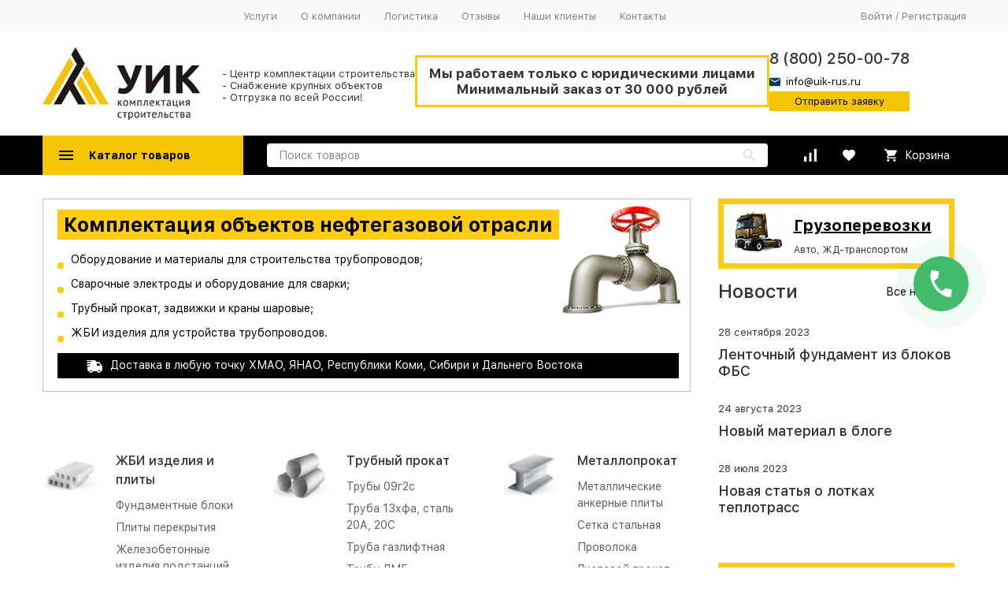

--- FILE ---
content_type: text/html; charset=utf-8
request_url: https://mahachkala.uik-rus.ru/
body_size: 32847
content:


	

	

	

	

	

	

	
<!DOCTYPE html><html lang="ru"><head><!-- meta --><meta http-equiv="Content-Type" content="text/html; charset=utf-8" /><meta name="viewport" content="width=device-width, initial-scale=1, maximum-scale=1" /><meta http-equiv="x-ua-compatible" content="IE=edge" /><meta name="format-detection" content="telephone=no" /><title>UIK-RUS - интернет магазин стройматериалов,отделочных материалов, металлопроката в Махачкале</title><meta name="Description" content="У нас Вы можете купить строительные материалы, металлопрокат, цемент, кирпичи и многое другое с доставкой по Махачкале на выгодных условиях" /><meta name="Keywords" content="купить, материалы для строительства трубопроводов, кабельные изделия, Махачкала" /><meta name="wa-expert-hash" content="06cfd026c2ac94b712002550e0ebda5eab63c40" /><meta name="theme-color" content="#9CC2CE"><link rel="icon" href="/favicon.ico" type="image/x-icon"><!-- css --><style>:root {--container-width: 1485px;--svg-sprite-url: url("/wa-data/public/site/themes/megashop2/svg/css-sprite.svg?v=1.12.0.107");}@media (max-width: 1502px) {:root {--container-width: calc(100vw - 17px);}}:root {--home-slider-height: auto;--home-slider-height-adaptive: auto;}</style><style>:root {--primary-color: #000000;--primary-color-hover: rgb(13,13,13);--primary-color-alpha-5: rgba(0, 0, 0, .5);--dark-color: #0c3c57;--dark-color-alpha-5: rgba(12, 60, 87, .5);--accent-color: rgb(0,0,0);--accent-color-hover: rgb(0,0,0);--light-color: #edf4f8;--light-color-hover: rgb(218,232,241);--footer-text-color: white;--price-with-compare-color: #ff3131;}</style><link href="/wa-content/font/ruble/arial/alsrubl-arial-regular.woff" rel="preload" as="font" type="font/woff2" crossorigin /><link href="/wa-data/public/site/themes/megashop2/assets/megashop.dependencies.main.css?v=1.12.0.107" rel="preload" as="style" onload="this.rel = 'stylesheet'"  /> <link href="/wa-data/public/site/themes/megashop2/css/megashop.site.min.css?v=1.12.0.107" rel="stylesheet"  /> <link href="/wa-data/public/shop/themes/megashop2/css/megashop.shop.min.css?v=1.12.0.107" rel="stylesheet"  /> <link href="/wa-data/public/site/themes/megashop2/user.css?v=1.12.0.107" rel="preload" as="style" onload="this.rel = 'stylesheet'" /> <link href="/wa-data/public/site/themes/megashop2/css/megashop.font.sf-pro-text.min.css?v=1.12.0.107" rel="preload" as="style" onload="this.rel = 'stylesheet'" /><!-- js --><script>window.megashop = {};</script> <script>window.megashop.config = {"commons":{"info_panel_html":"<div class=\"c-info-panel c-info-panel_dark\"><div class=\"l-container\"><div class=\"c-info-panel__container\"><div class=\"c-info-panel__content-container\"><\/div><div class=\"c-info-panel__close-button-container\"><span class=\"c-info-panel__close-button\"><span class=\"l-image-box\"><svg class=\"c-svg-icon \" width=\"12\" height=\"12\" fill=\"currentColor\" ><use xlink:href=\"#megashop-icon_cross\"><\/use><\/svg><\/span><\/span><\/div><\/div><\/div><\/div>","select_html":"<label class=\"c-select  \"><select class=\"c-select__control \" ><\/select><span class=\"c-select__box\"><span class=\"c-select__content\"><\/span><span class=\"c-select__arrow\"><svg class=\"c-svg-icon c-select__arrow-icon\" width=\"10\" height=\"6\" fill=\"currentColor\" ><use xlink:href=\"#megashop-icon_arrow-bottom\"><\/use><\/svg><\/span><\/span><span class=\"c-select__dropdown\"><\/span><\/label>","radio_html":"<label class=\"c-radio\"><input class=\"c-radio__control \" type=\"radio\"  value=\"1\"   \/><span class=\"c-radio__box\"><span class=\"c-radio__arrow\"><\/span><\/span><\/label>","checkbox_html":"<label class=\"c-checkbox\"><input class=\"c-checkbox__control \" type=\"checkbox\"  value=\"1\"   \/><span class=\"c-checkbox__box\"><span class=\"c-checkbox__arrow\"><\/span><\/span><\/label>","input_file_html":"<label class=\"c-input-file\"><input type=\"file\"  class=\"c-input-file__control\" \/><span class=\"c-input-file__box\"><span class=\"c-input-file__button-box\"><button class=\"c-input-file__button c-button c-button_style_inverse\" type=\"button\">\u0412\u044b\u0431\u0435\u0440\u0438\u0442\u0435 \u0444\u0430\u0439\u043b<\/button><\/span><span class=\"c-input-file__file-box\">\u0424\u0430\u0439\u043b \u043d\u0435 \u0432\u044b\u0431\u0440\u0430\u043d<\/span><\/span><\/label>","pseudo_link_icon_box_html":"<span class=\"c-pseudo-link-box   \"><span class=\"l-icon-box \"><span class=\"l-icon-box__icon\"> <\/span><span class=\"l-icon-box__content\"><span class=\"c-pseudo-link-box__link\" data-plain-text=\"0\"><\/span><\/span><\/span><\/span>","wa_url":"\/","login_url":"\/login\/","signup_url":"\/signup\/","forgotpassword_url":"\/forgotpassword\/","svg":{"symbols_sprite":"\/wa-data\/public\/site\/themes\/megashop2\/svg\/symbols-sprite.svg?v=1.12.0.107","spinner":"<span class=\"c-spinner\"><span class=\"l-image-box\"><svg class=\"c-svg-icon c-spinner__icon \" width=\"61\" height=\"61\" fill=\"light_color\" ><use xlink:href=\"#megashop-icon_spinner\"><\/use><\/svg><\/span><\/span>","trash":"<svg class=\"c-svg-icon \" width=\"16\" height=\"16\" fill=\"currentColor\" ><use xlink:href=\"#megashop-icon_trash\"><\/use><\/svg>","arrow_left":"<svg class=\"c-svg-icon \" width=\"6\" height=\"10\" fill=\"currentColor\" ><use xlink:href=\"#megashop-icon_arrow-left\"><\/use><\/svg>","arrow_right":"<svg class=\"c-svg-icon \" width=\"6\" height=\"10\" fill=\"currentColor\" ><use xlink:href=\"#megashop-icon_arrow-right\"><\/use><\/svg>","arrow_bottom":"<svg class=\"c-svg-icon \" width=\"10\" height=\"6\" fill=\"currentColor\" ><use xlink:href=\"#megashop-icon_arrow-bottom\"><\/use><\/svg>","cross":"<svg class=\"c-svg-icon \" width=\"12\" height=\"12\" fill=\"currentColor\" ><use xlink:href=\"#megashop-icon_cross\"><\/use><\/svg>","available":"<svg class=\"c-svg-icon \" width=\"16\" height=\"16\" fill=\"currentColor\" ><use xlink:href=\"#megashop-icon_available\"><\/use><\/svg>","no_available":"<svg class=\"c-svg-icon \" width=\"16\" height=\"16\" fill=\"currentColor\" ><use xlink:href=\"#megashop-icon_no-available\"><\/use><\/svg>"},"analytics":{"ym_counter":"28982760","goals":{"add_to_cart":{"ym":"add1cart","ga_category":"","ga_action":""},"user_reg":{"ym":"","ga_category":"","ga_action":""},"add_review":{"ym":"","ga_category":"","ga_action":""},"add_to_compare":{"ym":"","ga_category":"","ga_action":""},"add_to_favorite":{"ym":"","ga_category":"","ga_action":""},"quick_view":{"ym":"","ga_category":"","ga_action":""}}},"header_variant":"1","is_cookie":false,"is_mobile":false,"catalog_onenter_timeout":500,"catalog_onleave_timeout":300,"cart_onenter_timeout":500,"cart_onleave_timeout":300},"language":{"item":"\u0448\u0442.","\u0413\u043e\u0434":"\u0413\u043e\u0434","\u0421\u043c\u0435\u043d\u0438\u0442\u044c \u043f\u0430\u0440\u043e\u043b\u044c":"\u0421\u043c\u0435\u043d\u0438\u0442\u044c \u043f\u0430\u0440\u043e\u043b\u044c","\u0424\u0430\u0439\u043b \u043d\u0435 \u0432\u044b\u0431\u0440\u0430\u043d":"\u0424\u0430\u0439\u043b \u043d\u0435 \u0432\u044b\u0431\u0440\u0430\u043d","\u0412\u0445\u043e\u0434 \u043d\u0430 \u0441\u0430\u0439\u0442":"\u0412\u0445\u043e\u0434 \u043d\u0430 \u0441\u0430\u0439\u0442","message_max_count":"\u0418\u0437\u0432\u0438\u043d\u0438\u0442\u0435, \u043d\u043e \u0432 \u043d\u0430\u043b\u0438\u0447\u0438\u0438 \u0442\u043e\u043b\u044c\u043a\u043e %sku_count% \u0435\u0434\u0438\u043d\u0438\u0446 \u0442\u043e\u0432\u0430\u0440\u0430 %sku_name%. \u0412\u044b \u043c\u043e\u0436\u0435\u0442\u0435 \u0434\u043e\u0431\u0430\u0432\u0438\u0442\u044c \u0432 \u043a\u043e\u0440\u0437\u0438\u043d\u0443 \u0435\u0449\u0451 %max_sku_quantity%.","message_max_count_in_cart":"\u0418\u0437\u0432\u0438\u043d\u0438\u0442\u0435, \u043d\u043e \u0432 \u043d\u0430\u043b\u0438\u0447\u0438\u0438 \u0442\u043e\u043b\u044c\u043a\u043e %sku_count% \u0435\u0434\u0438\u043d\u0438\u0446 \u0442\u043e\u0432\u0430\u0440\u0430 %sku_name%, \u0438 \u0432\u0441\u0435 \u043e\u043d\u0438 \u0443\u0436\u0435 \u0432 \u0432\u0430\u0448\u0435\u0439 \u043a\u043e\u0440\u0437\u0438\u043d\u0435 \u043f\u043e\u043a\u0443\u043f\u043e\u043a."},"shop":{"home_url":"\/","search_url":"\/search\/","cart_url":"\/order\/","cart_add_url":"\/cart\/add\/","cart_save_url":"\/cart\/save\/","cart_delete_url":"\/cart\/delete\/","compare_url":"\/compare\/","compare_id_url":"\/compare\/{$id}\/","compare_url_variant":"ids","data_regions_url":"\/data\/regions\/","data_shipping_url":"\/data\/shipping\/","search_query":"","to_toggle_cart_button":false,"zero_price_text":"\u0414\u043e\u0433\u043e\u0432\u043e\u0440\u043d\u0430\u044f","is_enabled_2x":1,"is_enabled_srcset":true,"change_url_by_sku":false,"path":[],"add_affiliate_bonus_string":"\u042d\u0442\u043e\u0442 \u0437\u0430\u043a\u0430\u0437 \u0434\u043e\u0431\u0430\u0432\u0438\u0442 \\<strong\\>\\+(.*) \u0431\u043e\u043d\u0443\u0441\u043d\u044b\u0445 \u0431\u0430\u043b\u043b\u043e\u0432\\<\/strong\\>, \u043a\u043e\u0442\u043e\u0440\u044b\u0435 \u0432\u044b \u0437\u0430\u0442\u0435\u043c \u0441\u043c\u043e\u0436\u0435\u0442\u0435 \u0438\u0441\u043f\u043e\u043b\u044c\u0437\u043e\u0432\u0430\u0442\u044c \u0434\u043b\u044f \u043f\u043e\u043b\u0443\u0447\u0435\u043d\u0438\u044f \u0434\u043e\u043f\u043e\u043b\u043d\u0438\u0442\u0435\u043b\u044c\u043d\u044b\u0445 \u0441\u043a\u0438\u0434\u043e\u043a\\.","currency_info":{"RUB":{"code":"RUB","sign":"\u0440\u0443\u0431.","sign_html":"<span class=\"ruble\">\u20bd<\/span>","sign_position":1,"sign_delim":" ","decimal_point":",","frac_digits":"2","thousands_sep":" "},"USD":{"code":"USD","sign":"$","sign_html":"$","sign_position":0,"sign_delim":"","decimal_point":",","frac_digits":"2","thousands_sep":" "},"EUR":{"code":"EUR","sign":"\u20ac","sign_html":"\u20ac","sign_position":0,"sign_delim":"","decimal_point":",","frac_digits":"2","thousands_sep":" "},"GBP":{"code":"GBP","sign":"\u00a3","sign_html":"\u00a3","sign_position":0,"sign_delim":"","decimal_point":",","frac_digits":"2","thousands_sep":" "}},"currency":"RUB","primary_currency":"RUB","add_to_cart_effect":"modal_cross","slider_breakpoints":{"reviews_thumbs":{"10000":{"slidesPerView":3},"1485":{"slidesPerView":3},"1199":{"slidesPerView":3,"spaceBetween":30},"855":{"slidesPerView":2,"spaceBetween":30},"550":{"slidesPerView":1,"spaceBetween":30}},"brands_thumbs":{"1199":{"slidesPerView":4},"767":{"slidesPerView":1}},"posts_thumbs":{"10000":{"slidesPerView":4},"1485":{"slidesPerView":4},"1199":{"slidesPerView":4,"spaceBetween":30},"1000":{"spaceBetween":15},"768":{"slidesPerView":3,"spaceBetween":15},"555":{"slidesPerView":2,"spaceBetween":15},"424":{"slidesPerView":1}},"products_thumbs":{"1485":{"slidesPerView":4,"spaceBetween":15},"1400":{"slidesPerView":3,"spaceBetween":30},"1199":{"slidesPerView":3,"spaceBetween":30},"855":{"slidesPerView":2,"spaceBetween":30},"550":{"slidesPerView":1,"spaceBetween":30}},"products_thumbs_cols":{"1485":{"slidesPerView":4,"spaceBetween":15},"1400":{"slidesPerView":3,"spaceBetween":30},"1199":{"slidesPerView":3,"spaceBetween":30},"767":{"slidesPerView":2,"spaceBetween":30},"550":{"slidesPerView":2,"spaceBetween":30},"440":{"slidesPerView":2,"spaceBetween":15},"380":{"slidesPerView":2,"spaceBetween":10},"374":{"slidesPerView":2,"spaceBetween":6}},"products_thumbs_compact":{"440":{"slidesPerView":1}}},"images_sizes":{"thumbs":{"375":345,"425":393,"767":360},"m-thumbs":{"425":195,"560":260,"767":360}}},"photos":{"slider_breakpoints":{"photo_page":{"991":{"slidesPerView":4,"spaceBetween":10}}}}};</script><script>window.megashop.shop = {};</script><script>window.megashop.blog = {};</script><script>window.megashop.photos = {};</script><script src="/wa-data/public/site/themes/megashop2/assets/megashop.dependencies.commons.js?v=1.12.0.107"></script><script src="/wa-data/public/site/themes/megashop2/assets/megashop.dependencies.main.js?v=1.12.0.107"></script><script src="/wa-data/public/site/themes/megashop2/js/megashop.common.min.js?v=1.12.0.107"></script><script src="/wa-data/public/site/themes/megashop2/js/vendor/fontawesome/fontawesome.js?v=1.12.0.107"></script><script src="/wa-data/public/site/themes/megashop2/assets/megashop.dependencies.secondary.js?v=1.12.0.107" defer></script><script src="/wa-data/public/site/themes/megashop2/js/megashop.site.min.js?v=1.12.0.107" defer></script><script src="/wa-data/public/shop/themes/megashop2/js/megashop.shop.min.js?v=1.12.0.107" defer></script><script src="/wa-data/public/blog/themes/megashop2/js/megashop.blog.min.js?v=1.12.0.107" defer></script><script src="/wa-apps/photos/themes/megashop2/js/megashop.photos.min.js?v=1.12.0.107" defer></script><script src="/wa-data/public/site/themes/megashop2/js/vendor/fontawesome/solid.js?v=1.12.0.107" async></script><script>window.megashop && window.megashop.Svg ? window.megashop.Svg.load() : document.addEventListener('DOMContentLoaded', function () {window.megashop.Svg.load();});</script><meta property="og:title" content="UIK-RUS - интернет магазин стройматериалов,отделочных материалов, металлопроката в Махачкале" />
<meta property="og:description" content="У нас Вы можете купить строительные материалы, металлопрокат, цемент, кирпичи и многое другое с доставкой по Махачкале на выгодных условиях" />
<!-- plugin hook: 'frontend_head' --><!-- frontend_head.linkcanonical-plugin --><!-- frontend_head.seofilter-plugin --><!-- frontend_head.seoredirect-plugin --><!-- frontend_head.ordercall-plugin --><script>window.wa_ordercall_userdata = {"wa_captcha":"<script>\n    (function() {\n\n        \n\n        window.onloadWaRecaptchaCallback = function() {\n            var sitekey = \"6Lfy4c4eAAAAADhxA7KhL0w36leooE7AnYptfVAu\";\n            if (!window.grecaptcha) return;\n            $('.g-recaptcha:not(.initialized)').each(function() {\n                var wrapper = $(this).addClass('initialized');\n                var widget_id = grecaptcha.render(wrapper[0], { sitekey: sitekey });\n                wrapper.siblings('.wa-captcha-refresh, .wa-captcha-img').click(function() {\n                    var new_wrapper = $('<div class=\"g-recaptcha\"><\/div>');\n                    wrapper.after(new_wrapper);\n                    wrapper.remove();\n                    new_wrapper = new_wrapper.addClass('initialized');\n                    widget_id = grecaptcha.render(new_wrapper[0], { sitekey: sitekey });\n                    wrapper = new_wrapper;\n                    return false;\n                });\n            });\n            $(window).trigger('wa_recaptcha_loaded');\n        };\n\n        $(function() {\n            if (window.grecaptcha) {\n                window.onloadWaRecaptchaCallback();\n            } else {\n                $.getScript(\"https:\/\/www.google.com\/recaptcha\/api.js?render=explicit&onload=onloadWaRecaptchaCallback\");\n            }\n        });\n    })();\n<\/script>\n<div class=\"wa-captcha wa-recaptcha\">\n    <a class=\"wa-captcha-refresh wa-captcha-img\" style=\"display:none;\"><\/a>\n    <div class=\"g-recaptcha\"><\/div>\n<\/div>\n","wa_user_name":false,"wa_user_phone":"","wa_user_email":""}</script><!-- frontend_head.regions-plugin -->

<script>
jQuery(function($) {
	if ($.cookie('shop_region_remember_address'))
	{
		return;
	}

	var selector = '[name$="[address.shipping][city]"], [name$="[address.shipping][region]"], [name$="[address.shipping][country]"]';
	var $change_listener = $(document).on('change', selector, function() {
		$.cookie('shop_region_remember_address', '1', {expires: 200, path: '/'});
		$change_listener.off('change');
	});
});
</script><link rel="stylesheet" href="https://cdn.jsdelivr.net/npm/@fancyapps/ui@4.0/dist/fancybox.css"/><script src="https://cdn.jsdelivr.net/npm/@fancyapps/ui@4.0/dist/fancybox.umd.js"></script><style>/*главная*/.c-category-extend__content, .c-category-extend__image-container {display: table-cell!important;;vertical-align: top;}.c-category-extend__image-container {width: 93px!important;padding-right: 20px!important;;position: relative;}.c-page_container-middle .l-categories-extend__item, .c-page_container-middle .l-categories-extend_size_s .l-categories-extend__item {width: 33%;}.l-content-columns {display: flex;flex-direction: row;}.l-content-columns__content {flex: 3 1 auto;max-width: calc(100% - 315px);flex-basis: calc(100% - 315px);}.l-content-columns__sidebar {flex: 1 1 auto;padding: 0 0px 0 0;max-width: 300px;}section.l-blocks__item.l-blocks__item_home.l-blocks__item-products_1 {padding-right: 30px;}/*главная*/</style><meta name='yandex-verification' content='6996ba7e369f320e' /></head><body class="c-page c-page_buy1click c-page_ordercall c-page_regions c-page_container-middle"><script>window.megashop && window.megashop.Svg ? window.megashop.Svg.init() : document.addEventListener('DOMContentLoaded', function () {window.megashop.Svg.init();});document.addEventListener('DOMContentLoaded', function () {window.megashop.IEScheme.init();});</script><div class="c-microdata"><div itemscope itemtype="http://schema.org/WebSite"><link itemprop="url" href="https://mahachkala.uik-rus.ru" /><form itemprop="potentialAction" itemscope itemtype="http://schema.org/SearchAction"><meta itemprop="target" content="https://mahachkala.uik-rus.ru/search/?query={query}" /><input itemprop="query-input" type="text" name="query" /><input type="submit" /></form></div></div><div class="c-microdata"><div itemscope itemtype="http://schema.org/Organization"><link itemprop="url" href="https://mahachkala.uik-rus.ru" /><meta itemprop="name" content="Онлайн-центр комплектации строительства УИК-RUS" /><meta itemprop="address" content="367000, Республика Дагестан, г. Махачкала, ул. Азизова 2 &quot;а&quot;" /><meta itemprop="telephone" content="" /><div itemprop="logo" itemscope itemtype="http://schema.org/ImageObject"><link itemprop="image" href="/wa-data/public/site/themes/megashop2/img/logo.png?v1640283557" /><link itemprop="contentUrl" href="/wa-data/public/site/themes/megashop2/img/logo.png?v1640283557" /></div></div></div><div class="l-index"><div class="c-header-overlay"></div><div class="l-index__wrapper"><header class="l-index__header"><div class="l-header r-hidden-md"><div class="l-header__top-bar"><div class="c-header-top-bar"><div class="l-container"><div class="c-header-top-bar__container"><span class="c-link-decorator"><!-- plugin hook: 'frontend_header' --></span><div class="c-header-top-bar__container-region"><style>.link-box {display: inline-block;cursor: pointer;}.link-box__icon {display: inline-block;vertical-align: middle;}.link-box__link {display: inline-block;vertical-align: middle;}.hide-indicator .indicator {display: none;}.shop-regions__button_hidden {opacity: 0;}.shop-regions__ip-analyzer-variants_hidden {display: none;}</style><link rel="stylesheet" href="/wa-apps/shop/plugins/regions/css/window.css?v=2.22.0"><script type="text/javascript">if (typeof shopRegions != 'object'){shopRegions = { };}shopRegions.cookie_domain = ".uik-rus.ru";shopRegions.current_region_id = "14";shopRegions.current_region_code = "rus05";shopRegions.number_of_columns = "3";shopRegions.regions_sidebar_enable = false;shopRegions.enable_group_by_letter = false;shopRegions.trigger_environment_restore_url = "\/regions\/restore_user_environment\/";shopRegions.request_redirect_url = "\/regions\/get_redirect_url\/";shopRegions.load_popup_content_url = "\/regions\/get_popup_content\/";shopRegions.current_city = {"id":"14","country_iso3":"rus","region_code":"05","name":"\u041c\u0430\u0445\u0430\u0447\u043a\u0430\u043b\u0430","storefront":"mahachkala.uik-rus.ru\/*","phone":"8 (800) 250-00-78","email":"info@uik-rus.ru","schedule":"","is_popular":"0","is_enable":"1","is_default_for_storefront":"1","sort":"14","domain_id":"15","route":"*","create_datetime":"2022-01-11 09:42:59","update_datetime":"2022-02-24 17:34:41","country_name":"\u0420\u043e\u0441\u0441\u0438\u0439\u0441\u043a\u0430\u044f \u0424\u0435\u0434\u0435\u0440\u0430\u0446\u0438\u044f","domain_name":"mahachkala.uik-rus.ru","domain_title":"","storefront_title":"\/*"};shopRegions.cities = [{"id":"14","country_iso3":"rus","region_code":"05","name":"\u041c\u0430\u0445\u0430\u0447\u043a\u0430\u043b\u0430","storefront":"mahachkala.uik-rus.ru\/*","phone":"8 (800) 250-00-78","email":"info@uik-rus.ru","schedule":"","is_popular":"0","is_enable":"1","is_default_for_storefront":"1","sort":"14","domain_id":"15","route":"*","create_datetime":"2022-01-11 09:42:59","update_datetime":"2022-02-24 17:34:41","country_name":"\u0420\u043e\u0441\u0441\u0438\u0439\u0441\u043a\u0430\u044f \u0424\u0435\u0434\u0435\u0440\u0430\u0446\u0438\u044f","domain_name":"mahachkala.uik-rus.ru","domain_title":"","storefront_title":"\/*"}];shopRegions.suggested_region_id = 0;</script><script type="text/javascript" src="/wa-apps/shop/plugins/regions/js/window.js?v=2.22.0" defer></script><div class="shop-regions"><div class="shop-regions__button shop-regions__button_hidden js-shop-regions__button"><div class="shop-regions-button">
  	Ваш регион:
  	<a class="shop-regions__link shop-regions-button__link shop-regions__link_pseudo shop-regions__trigger-show-window">Махачкала</a>
</div>
</div><div class="shop-regions__ip-analyzer-variants shop-regions__ip-analyzer-variants_hidden js-shop-regions__ip-analyzer-variants"><div class="shop-regions-ip-analyzer">
	<div class="shop-regions-ip-analyzer__wrapper">
		<div class="shop-regions__button-close shop-regions-ip-analyzer__button-close shop-regions-ip-analyzer__trigger-confirm-current-city">✖</div>

		<div class="shop-regions-ip-analyzer__header">Махачкала ваш город?</div>
		<div class="shop-regions-ip-analyzer__triggers">

			<div class="shop-regions__trigger-switch-city shop-regions-ip-analyzer__button shop-regions-ip-analyzer__trigger-switch-city"
				data-id="14">Да
			</div>
			<div class="shop-regions-ip-analyzer__trigger-select-city shop-regions-ip-analyzer__button">Выбрать другой город</div>

		</div>
	</div>
</div></div></div>
</div><nav class="c-header-top-bar__container-nav"><ul class="l-header-top-bar-links"><li class="l-header-top-bar-links__item"><a class="c-link c-link_style_alt-gray" href="/uslugi/" >Услуги</a></li><li class="l-header-top-bar-links__item"><a class="c-link c-link_style_alt-gray" href="/o-kompanii/" >О компании</a></li><li class="l-header-top-bar-links__item"><a class="c-link c-link_style_alt-gray" href="/dostavka/" >Логистика</a></li><li class="l-header-top-bar-links__item"><a class="c-link c-link_style_alt-gray" href="/reviews/" >Отзывы</a></li><li class="l-header-top-bar-links__item"><a class="c-link c-link_style_alt-gray" href="/proekty/" >Наши клиенты</a></li><li class="l-header-top-bar-links__item"><a class="c-link c-link_style_alt-gray" href="/kontakty_rwl/" >Контакты</a></li></ul></nav><div class="c-header-top-bar__container-user"><a class="c-link c-link_style_alt-gray c-login-link" href="/login/">Войти</a> / <a class="c-link c-link_style_alt-gray c-signup-link" href="/signup/">Регистрация</a></div></div></div></div></div><div class="l-header__middle-bar"><div class="c-header-middle-bar "><div class="l-container"><div class="c-header-middle-bar__container"><div class="c-header-middle-bar__container-logo"><a class="l-image-box l-image-box_contain" href="/"><img src="/wa-data/public/site/themes/megashop2/img/logo.png?v1640283557" alt="Онлайн-центр комплектации строительства УИК-RUS" /></a><span class="desc">- Центр комплектации строительства<br>- Снабжение крупных объектов<br>- Отгрузка по всей России!</span></div><div class="c-header-middle-bar__container-main"><div class="c-header-middle-bar-contacts "><div class="minimum"><div class="only-ur only-ur_head">Мы работаем только с юридическими лицами<br>Минимальный заказ от 30 000 рублей</div></div><div class="c-header-middle-bar-contacts__address-container"><div class="c-header-middle-bar-address"><div class="c-header-middle-bar-contacts__phone-container c-header-middle-bar-contacts__phone-container_phone-2"><div class="c-header-middle-bar-phone "><div class="c-header-middle-bar-phone__phone copyphone">8 (800) 250-00-78</div><a class="c-link-box  copymail" href="mailto:info@uik-rus.ru" ><span class="l-icon-box "><span class="l-icon-box__icon"><svg class="c-svg-icon c-link-box__icon " width="14" height="14" fill="currentColor" ><use xlink:href="#megashop-icon_mail"></use></svg></span><span class="l-icon-box__content"><span class="c-link-box__link" data-plain-text="0">info@uik-rus.ru</span></span></span></a><a class="zb" href="/bystryy-onlayn-zakaz/">Отправить заявку</a></div></div></div></div></div></div></div></div></div></div><div class="l-header__bottom-bar"><div class="c-header-bottom-bar"><div class="l-container"><div class="c-header-bottom-bar__container"><div class="c-header-bottom-bar__container-shop-catalog"><span class="c-catalog-dropdown-button c-header-bottom-bar-shop-catalog-button c-button c-button_fill c-button_style_alt c-button_rect" data-trigger_type="click"><span class="l-icon-box l-icon-box_size_xl"><span class="l-icon-box__icon"><svg class="c-svg-icon " width="18" height="18" fill="#ffffff" ><use xlink:href="#megashop-icon_burger"></use></svg></span><span class="l-icon-box__content">Каталог товаров</span></span></span></div><div class="c-header-bottom-bar__container-search"><form class="c-input-search  c-input-search_style_inverse" action="/search/" data-autocomplete="1"><div class="c-input-search__input-container"><input class="c-input-search__input c-input-text c-input-text_size_s c-input-text_fill" name="query" placeholder="Поиск товаров" value="" autocomplete="off" /></div><div class="c-input-search__button-container"><button class="c-input-search__button c-button c-button_style_transparent"><svg class="c-svg-icon " width="16" height="16" fill="currentColor" ><use xlink:href="#megashop-icon_search"></use></svg></button></div></form></div><div class="c-header-bottom-bar__container-shop-links"><div class="c-header-bottom-bar-shop-links"><div class="c-header-bottom-bar-shop-links__item-container"><div class="c-header-bottom-bar-shop-links__item"><a class="c-button c-button_rect c-button_fill c-header-bottom-bar-shop-links__link c-compare-link" href="/compare/"><span class="l-icon-box"><span class="l-icon-box__icon"><span class="l-image-box"><span class="c-counter c-compare-counter c-counter_empty">0</span><svg class="c-svg-icon " width="16" height="16" fill="#ffffff" ><use xlink:href="#megashop-icon_compare"></use></svg></span></span></span></a></div></div><div class="c-header-bottom-bar-shop-links__item-container"><div class="c-header-bottom-bar-shop-links__item"><a class="c-button c-button_rect c-button_fill c-header-bottom-bar-shop-links__link" href="/search/?list=favorite"><span class="l-icon-box"><span class="l-icon-box__icon"><span class="l-image-box"><span class="c-counter c-favorite-counter c-counter_empty">0</span><svg class="c-svg-icon " width="16" height="16" fill="#ffffff" ><use xlink:href="#megashop-icon_favorite"></use></svg></span></span></span></a></div></div><div class="c-header-bottom-bar-shop-links__item-container"><div class="c-header-bottom-bar-shop-links__item"><a class="c-button c-button_rect c-button_fill c-button_style_alt c-header-bottom-bar-shop-links__link-cart" href="/order/"><span class="l-icon-box l-icon-box_size_l"><span class="l-icon-box__icon"><span class="l-image-box"><span class="c-counter c-cart-counter c-counter_empty">0</span><svg class="c-svg-icon " width="16" height="16" fill="#ffffff" ><use xlink:href="#megashop-icon_cart"></use></svg></span></span><span class="l-icon-box__content">Корзина</span></span></a></div></div></div></div></div></div></div></div><div class="l-header__dropdown-bar "><div class="c-header-dropdown-bar"><div class="l-container c-header-dropdown-bar__container"><div class="c-catalog-dropdown" data-is_overlay_enabled="true" data-trigger_type="click"><div class="c-catalog-extend c-catalog-extend_fixed-width"><nav class="c-catalog-extend__list-container"><ul class="c-catalog-list  " ><li class="c-catalog-list__item c-catalog-list__item_has-children" data-category_id="726"><span class="c-catalog-list__content "><span class="c-catalog-list__item-container"><span class="c-catalog-list__item-image-container"><span class="c-catalog-list__item-image c-lazy-image-provider" data-src="/wa-data/public/shop/categories/726/1_little.png" data-alt="ЖБИ изделия и плиты" ></span><noscript><img src="/wa-data/public/shop/categories/726/1_little.png" alt="ЖБИ изделия и плиты" class="c-catalog-list__item-image" /></noscript></span><span class="c-catalog-list__item-content-container"><a class="c-catalog-list__link" href="/category/zhbi-izdelija/">ЖБИ изделия и плиты</a></span></span><svg class="c-svg-icon c-catalog-list__arrow-icon" width="6" height="10" fill="currentColor" ><use xlink:href="#megashop-icon_arrow-right"></use></svg></span></li><li class="c-catalog-list__item c-catalog-list__item_has-children" data-category_id="729"><span class="c-catalog-list__content "><span class="c-catalog-list__item-container"><span class="c-catalog-list__item-image-container"><span class="c-catalog-list__item-image c-lazy-image-provider" data-src="/wa-data/public/shop/categories/729/2_little.png" data-alt="Трубный прокат" ></span><noscript><img src="/wa-data/public/shop/categories/729/2_little.png" alt="Трубный прокат" class="c-catalog-list__item-image" /></noscript></span><span class="c-catalog-list__item-content-container"><a class="c-catalog-list__link" href="/category/truby/">Трубный прокат</a></span></span><svg class="c-svg-icon c-catalog-list__arrow-icon" width="6" height="10" fill="currentColor" ><use xlink:href="#megashop-icon_arrow-right"></use></svg></span></li><li class="c-catalog-list__item c-catalog-list__item_has-children" data-category_id="731"><span class="c-catalog-list__content "><span class="c-catalog-list__item-container"><span class="c-catalog-list__item-image-container"><span class="c-catalog-list__item-image c-lazy-image-provider" data-src="/wa-data/public/shop/categories/731/3_little.png" data-alt="Металлопрокат" ></span><noscript><img src="/wa-data/public/shop/categories/731/3_little.png" alt="Металлопрокат" class="c-catalog-list__item-image" /></noscript></span><span class="c-catalog-list__item-content-container"><a class="c-catalog-list__link" href="/category/metalloprokat/">Металлопрокат</a></span></span><svg class="c-svg-icon c-catalog-list__arrow-icon" width="6" height="10" fill="currentColor" ><use xlink:href="#megashop-icon_arrow-right"></use></svg></span></li><li class="c-catalog-list__item c-catalog-list__item_has-children" data-category_id="791"><span class="c-catalog-list__content "><span class="c-catalog-list__item-container"><span class="c-catalog-list__item-image-container"><span class="c-catalog-list__item-image c-lazy-image-provider" data-src="/wa-data/public/shop/categories/791/4_little.jpg" data-alt="Строительство трубопроводов" ></span><noscript><img src="/wa-data/public/shop/categories/791/4_little.jpg" alt="Строительство трубопроводов" class="c-catalog-list__item-image" /></noscript></span><span class="c-catalog-list__item-content-container"><a class="c-catalog-list__link" href="/category/stroitelstvo-trudoprovodov/">Строительство трубопроводов</a></span></span><svg class="c-svg-icon c-catalog-list__arrow-icon" width="6" height="10" fill="currentColor" ><use xlink:href="#megashop-icon_arrow-right"></use></svg></span></li><li class="c-catalog-list__item c-catalog-list__item_has-children" data-category_id="733"><span class="c-catalog-list__content "><span class="c-catalog-list__item-container"><span class="c-catalog-list__item-image-container"><span class="c-catalog-list__item-image c-lazy-image-provider" data-src="/wa-data/public/shop/categories/733/5_little.png" data-alt="Цемент, сыпучие материалы" ></span><noscript><img src="/wa-data/public/shop/categories/733/5_little.png" alt="Цемент, сыпучие материалы" class="c-catalog-list__item-image" /></noscript></span><span class="c-catalog-list__item-content-container"><a class="c-catalog-list__link" href="/category/sypuchie/">Цемент, сыпучие материалы</a></span></span><svg class="c-svg-icon c-catalog-list__arrow-icon" width="6" height="10" fill="currentColor" ><use xlink:href="#megashop-icon_arrow-right"></use></svg></span></li><li class="c-catalog-list__item c-catalog-list__item_has-children" data-category_id="727"><span class="c-catalog-list__content "><span class="c-catalog-list__item-container"><span class="c-catalog-list__item-image-container"><span class="c-catalog-list__item-image c-lazy-image-provider" data-src="/wa-data/public/shop/categories/727/6_little.png" data-alt="Кирпич и строительные блоки" ></span><noscript><img src="/wa-data/public/shop/categories/727/6_little.png" alt="Кирпич и строительные блоки" class="c-catalog-list__item-image" /></noscript></span><span class="c-catalog-list__item-content-container"><a class="c-catalog-list__link" href="/category/kirpichbloki/">Кирпич и строительные блоки</a></span></span><svg class="c-svg-icon c-catalog-list__arrow-icon" width="6" height="10" fill="currentColor" ><use xlink:href="#megashop-icon_arrow-right"></use></svg></span></li><li class="c-catalog-list__item c-catalog-list__item_has-children" data-category_id="940"><span class="c-catalog-list__content "><span class="c-catalog-list__item-container"><span class="c-catalog-list__item-image-container"><span class="c-catalog-list__item-image c-lazy-image-provider" data-src="/wa-data/public/shop/categories/940/7_little.png" data-alt="Грузоподъемное оборудование" ></span><noscript><img src="/wa-data/public/shop/categories/940/7_little.png" alt="Грузоподъемное оборудование" class="c-catalog-list__item-image" /></noscript></span><span class="c-catalog-list__item-content-container"><a class="c-catalog-list__link" href="/category/gruzopodemnoe-oborudovanie/">Грузоподъемное оборудование</a></span></span><svg class="c-svg-icon c-catalog-list__arrow-icon" width="6" height="10" fill="currentColor" ><use xlink:href="#megashop-icon_arrow-right"></use></svg></span></li><li class="c-catalog-list__item c-catalog-list__item_has-children" data-category_id="1599"><span class="c-catalog-list__content "><span class="c-catalog-list__item-container"><span class="c-catalog-list__item-image-container"><span class="c-catalog-list__item-image c-lazy-image-provider" data-src="/wa-data/public/shop/categories/1599/8_little.png" data-alt="Кровельные материалы" ></span><noscript><img src="/wa-data/public/shop/categories/1599/8_little.png" alt="Кровельные материалы" class="c-catalog-list__item-image" /></noscript></span><span class="c-catalog-list__item-content-container"><a class="c-catalog-list__link" href="/category/krovelnye-materialy/">Кровельные материалы</a></span></span><svg class="c-svg-icon c-catalog-list__arrow-icon" width="6" height="10" fill="currentColor" ><use xlink:href="#megashop-icon_arrow-right"></use></svg></span></li><li class="c-catalog-list__item c-catalog-list__item_has-children" data-category_id="1821"><span class="c-catalog-list__content "><span class="c-catalog-list__item-container"><span class="c-catalog-list__item-image-container"><span class="c-catalog-list__item-image c-lazy-image-provider" data-src="/wa-data/public/shop/categories/1821/696_little.png" data-alt="Материалы для дорожного строительства" ></span><noscript><img src="/wa-data/public/shop/categories/1821/696_little.png" alt="Материалы для дорожного строительства" class="c-catalog-list__item-image" /></noscript></span><span class="c-catalog-list__item-content-container"><a class="c-catalog-list__link" href="/category/materialy-dlja-dorozhnogo-stroitelstva/">Материалы для дорожного строительства</a></span></span><svg class="c-svg-icon c-catalog-list__arrow-icon" width="6" height="10" fill="currentColor" ><use xlink:href="#megashop-icon_arrow-right"></use></svg></span></li><li class="c-catalog-list__item c-catalog-list__item_has-children" data-category_id="1662"><span class="c-catalog-list__content "><span class="c-catalog-list__item-container"><span class="c-catalog-list__item-image-container"><span class="c-catalog-list__item-image c-lazy-image-provider" data-src="/wa-data/public/shop/categories/1662/9_little.jpg" data-alt="Материалы для строительства железнодорожных путей" ></span><noscript><img src="/wa-data/public/shop/categories/1662/9_little.jpg" alt="Материалы для строительства железнодорожных путей" class="c-catalog-list__item-image" /></noscript></span><span class="c-catalog-list__item-content-container"><a class="c-catalog-list__link" href="/category/materialy-dlja-stroitelstva-zheleznodorozhnyh-putej/">Материалы для строительства железнодорожных путей</a></span></span><svg class="c-svg-icon c-catalog-list__arrow-icon" width="6" height="10" fill="currentColor" ><use xlink:href="#megashop-icon_arrow-right"></use></svg></span></li><li class="c-catalog-list__item c-catalog-list__item_has-children" data-category_id="-1"><span class="c-catalog-list__content ">Ещё<svg class="c-svg-icon c-catalog-list__arrow-icon" width="6" height="10" fill="currentColor" ><use xlink:href="#megashop-icon_arrow-right"></use></svg></span></li></ul></nav><div class="c-catalog-extend__columns-container"><div class="c-catalog-extend__columns" data-category_id="726"><div class="c-catalog-columns-header"><a href="/category/zhbi-izdelija/" class="c-catalog-columns-header__title c-header c-header_h4 c-link c-link_style_hover">ЖБИ изделия и плиты</a></div><div class="c-catalog-columns " style="columns:3;-moz-columns:3;-webkit-columns:3"><div class="c-catalog-columns__category-container c-catalog-columns__category-container_break-avoid"><div class="c-catalog-columns__category"><span class="c-catalog-columns__content"><a class="c-catalog-columns__link c-link c-link_style_hover" href="/category/fundamentnye-bloki/">Фундаментные блоки</a></span></div><div class="c-catalog-columns__subcategories"><div class="c-catalog-columns__subcategory"><a class="c-catalog-columns__subcategory-link c-link c-link_style_hover" href="/category/bloki-udb/">Блоки УДБ</a></div><div class="c-catalog-columns__subcategory"><a class="c-catalog-columns__subcategory-link c-link c-link_style_hover" href="/category/bloki-fbs/">Блоки ФБС</a></div></div></div><div class="c-catalog-columns__category-container c-catalog-columns__category-container_break-avoid"><div class="c-catalog-columns__category"><span class="c-catalog-columns__content"><a class="c-catalog-columns__link c-link c-link_style_hover" href="/category/plity-perekrytija/">Плиты перекрытия</a></span></div><div class="c-catalog-columns__subcategories"><div class="c-catalog-columns__subcategory"><a class="c-catalog-columns__subcategory-link c-link c-link_style_hover" href="/category/progon-zhelezobetonnyj/">Прогоны железобетонные ПРГ</a></div><div class="c-catalog-columns__subcategory"><a class="c-catalog-columns__subcategory-link c-link c-link_style_hover" href="/category/plity-lotkovye/">Плиты лотковые</a></div><div class="c-catalog-columns__subcategory"><a class="c-catalog-columns__subcategory-link c-link c-link_style_hover" href="/category/plity-ploskie/">Плиты плоские</a></div><div class="c-catalog-columns__subcategory"><a class="c-catalog-columns__subcategory-link c-link c-link_style_hover" href="/category/podushki-fundamentnye-/">Плиты ленточных фундаментов ФЛ</a></div><div class="c-catalog-columns__subcategory"><a class="c-catalog-columns__subcategory-link c-link c-link_style_hover" href="/category/plity-pustotnye/">Плиты перекрытия пустотные ПК</a></div></div></div><div class="c-catalog-columns__category-container c-catalog-columns__category-container_break-avoid"><div class="c-catalog-columns__category"><span class="c-catalog-columns__content"><a class="c-catalog-columns__link c-link c-link_style_hover" href="/category/zhelezobetonnye-izdelija-podstancij/">Железобетонные изделия подстанций</a></span></div><div class="c-catalog-columns__subcategories"><div class="c-catalog-columns__subcategory"><a class="c-catalog-columns__subcategory-link c-link c-link_style_hover" href="/category/rigeli/">Ригели</a></div><div class="c-catalog-columns__subcategory"><a class="c-catalog-columns__subcategory-link c-link c-link_style_hover" href="/category/stojki-uso/">Стойки УСО</a></div><div class="c-catalog-columns__subcategory"><a class="c-catalog-columns__subcategory-link c-link c-link_style_hover" href="/category/ankernye-plity/">Анкерные плиты</a></div><div class="c-catalog-columns__subcategory"><a class="c-catalog-columns__subcategory-link c-link c-link_style_hover" href="/category/pristavki/">Приставки серии ПТ и ПР</a></div><div class="c-catalog-columns__subcategory"><a class="c-catalog-columns__subcategory-link c-link c-link_style_hover" href="/category/plity-fundamenta/">Плиты фундамента</a></div><div class="c-catalog-columns__subcategory"><a class="c-catalog-columns__subcategory-link c-link c-link_style_hover" href="/category/izdelija-podstancij-35-500-kv/">Изделия подстанций 35-500 кВ</a></div></div></div><div class="c-catalog-columns__category-container c-catalog-columns__category-container_break-avoid"><div class="c-catalog-columns__category"><span class="c-catalog-columns__content"><a class="c-catalog-columns__link c-link c-link_style_hover" href="/category/svai-zhelezobetonnye/">Сваи железобетонные</a></span></div><div class="c-catalog-columns__subcategories"><div class="c-catalog-columns__subcategory"><a class="c-catalog-columns__subcategory-link c-link c-link_style_hover" href="/category/betonnye-stolby-dlja-zaborov/">Бетонные столбы для заборов</a></div><div class="c-catalog-columns__subcategory"><a class="c-catalog-columns__subcategory-link c-link c-link_style_hover" href="/category/svai-mostovye/">Сваи мостовые</a></div><div class="c-catalog-columns__subcategory"><a class="c-catalog-columns__subcategory-link c-link c-link_style_hover" href="/category/svai-zabivnye/">Сваи забивные</a></div></div></div><div class="c-catalog-columns__category-container c-catalog-columns__category-container_break-avoid"><div class="c-catalog-columns__category"><span class="c-catalog-columns__content"><a class="c-catalog-columns__link c-link c-link_style_hover" href="/category/plity-dorozhnye-zhbi/">Плиты дорожные</a></span></div><div class="c-catalog-columns__subcategories"><div class="c-catalog-columns__subcategory"><a class="c-catalog-columns__subcategory-link c-link c-link_style_hover" href="/category/plity-dorozhnye/">Плиты дорожные</a></div><div class="c-catalog-columns__subcategory"><a class="c-catalog-columns__subcategory-link c-link c-link_style_hover" href="/category/plity-ajerodromnye/">Плиты аэродромные ПАГ</a></div></div></div><div class="c-catalog-columns__category-container c-catalog-columns__category-container_break-avoid"><div class="c-catalog-columns__category"><span class="c-catalog-columns__content"><a class="c-catalog-columns__link c-link c-link_style_hover" href="/category/prochie-zhelezobetonnye-izdelija/">Прочие железобетонные изделия</a></span></div><div class="c-catalog-columns__subcategories"><div class="c-catalog-columns__subcategory"><a class="c-catalog-columns__subcategory-link c-link c-link_style_hover" href="/category/utjazheliteli/">Утяжелители</a></div><div class="c-catalog-columns__subcategory"><a class="c-catalog-columns__subcategory-link c-link c-link_style_hover" href="/category/opory-lep/">Опоры СВ железобетонные для ЛЭП</a></div><div class="c-catalog-columns__subcategory"><a class="c-catalog-columns__subcategory-link c-link c-link_style_hover" href="/category/lotki-teplotrass/">Лотки теплотрасс железобетонные ЛК</a></div><div class="c-catalog-columns__subcategory"><a class="c-catalog-columns__subcategory-link c-link c-link_style_hover" href="/category/fundamentnye-balki-fb/">Фундаментные балки ФБ</a></div><div class="c-catalog-columns__subcategory"><a class="c-catalog-columns__subcategory-link c-link c-link_style_hover" href="/category/peremychki-bruskovye/">Перемычки брусковые</a></div><div class="c-catalog-columns__subcategory"><a class="c-catalog-columns__subcategory-link c-link c-link_style_hover" href="/category/fundamenty-ograd-f/">Фундаменты под столбы оград Ф</a></div><div class="c-catalog-columns__subcategory"><a href="/category/prochie-zhelezobetonnye-izdelija/" class="c-link"><span class="l-icon-box "><span class="l-icon-box__content">Смотреть все</span><span class="l-icon-box__icon"><svg class="c-svg-icon c-button__icon" width="12" height="12" fill="currentColor" ><use xlink:href="#megashop-icon_dict-arrow-right"></use></svg></span></span></a></div></div></div><div class="c-catalog-columns__category-container c-catalog-columns__category-container_break-avoid"><div class="c-catalog-columns__category"><span class="c-catalog-columns__content"><a class="c-catalog-columns__link c-link c-link_style_hover" href="/category/kamni-bortovye/">Камни бортовые</a></span></div></div><div class="c-catalog-columns__category-container c-catalog-columns__category-container_break-avoid"><div class="c-catalog-columns__category"><span class="c-catalog-columns__content"><a class="c-catalog-columns__link c-link c-link_style_hover" href="/category/lestnichnye-marshi/">Лестничные марши</a></span></div><div class="c-catalog-columns__subcategories"><div class="c-catalog-columns__subcategory"><a class="c-catalog-columns__subcategory-link c-link c-link_style_hover" href="/category/lestnichnye-stupeni-ls-/">Лестничные ступени ЛС</a></div><div class="c-catalog-columns__subcategory"><a class="c-catalog-columns__subcategory-link c-link c-link_style_hover" href="/category/zhelezobetonnye-lestnichnye-marshi-lm/">Лестничные марши ЛМ</a></div><div class="c-catalog-columns__subcategory"><a class="c-catalog-columns__subcategory-link c-link c-link_style_hover" href="/category/lp-lestnichnaja-ploshadka/">Лестничные площадки ЛП</a></div></div></div></div></div><div class="c-catalog-extend__columns" data-category_id="729"><div class="c-catalog-columns-header"><a href="/category/truby/" class="c-catalog-columns-header__title c-header c-header_h4 c-link c-link_style_hover">Трубный прокат</a></div><div class="c-catalog-columns " style="columns:3;-moz-columns:3;-webkit-columns:3"><div class="c-catalog-columns__category-container c-catalog-columns__category-container_break-avoid"><div class="c-catalog-columns__category"><span class="c-catalog-columns__content"><a class="c-catalog-columns__link c-link c-link_style_hover" href="/category/truby-09g2s/">Трубы 09г2с</a></span></div></div><div class="c-catalog-columns__category-container c-catalog-columns__category-container_break-avoid"><div class="c-catalog-columns__category"><span class="c-catalog-columns__content"><a class="c-catalog-columns__link c-link c-link_style_hover" href="/category/truba-13khfa-stal-20a-20s/">Труба 13хфа, сталь 20А, 20С</a></span></div><div class="c-catalog-columns__subcategories"><div class="c-catalog-columns__subcategory"><a class="c-catalog-columns__subcategory-link c-link c-link_style_hover" href="/category/truby-iz-stali-20s/">Трубы из стали 20С</a></div><div class="c-catalog-columns__subcategory"><a class="c-catalog-columns__subcategory-link c-link c-link_style_hover" href="/category/truby-klass-prochnosti-k52-st-13khfa/">Трубы класс прочности К52 ст 13ХФА</a></div><div class="c-catalog-columns__subcategory"><a class="c-catalog-columns__subcategory-link c-link c-link_style_hover" href="/category/truby-iz-stali-20a/">Трубы из стали 20А</a></div><div class="c-catalog-columns__subcategory"><a class="c-catalog-columns__subcategory-link c-link c-link_style_hover" href="/category/truby-iz-stali-20fa-20f/">Трубы из стали 20ФА/ 20Ф</a></div></div></div><div class="c-catalog-columns__category-container c-catalog-columns__category-container_break-avoid"><div class="c-catalog-columns__category"><span class="c-catalog-columns__content"><a class="c-catalog-columns__link c-link c-link_style_hover" href="/category/truba-gazliftnaya/">Труба газлифтная</a></span></div></div><div class="c-catalog-columns__category-container c-catalog-columns__category-container_break-avoid"><div class="c-catalog-columns__category"><span class="c-catalog-columns__content"><a class="c-catalog-columns__link c-link c-link_style_hover" href="/category/gofrirovannye-truby-lmg/">Трубы ЛМГ гофрированные</a></span></div></div><div class="c-catalog-columns__category-container c-catalog-columns__category-container_break-avoid"><div class="c-catalog-columns__category"><span class="c-catalog-columns__content"><a class="c-catalog-columns__link c-link c-link_style_hover" href="/category/truby-pnd/">Трубы ПНД</a></span></div><div class="c-catalog-columns__subcategories"><div class="c-catalog-columns__subcategory"><a class="c-catalog-columns__subcategory-link c-link c-link_style_hover" href="/category/soedinitelnye-mufty-dlja-trub-pnd/">Соединительные муфты для труб ПНД</a></div><div class="c-catalog-columns__subcategory"><a class="c-catalog-columns__subcategory-link c-link c-link_style_hover" href="/category/zaglushki-dlja-trub-pnd/">Заглушки для труб ПНД</a></div><div class="c-catalog-columns__subcategory"><a class="c-catalog-columns__subcategory-link c-link c-link_style_hover" href="/category/truby-pnd-sdr-13-6/">Трубы ПНД SDR 13.6</a></div><div class="c-catalog-columns__subcategory"><a class="c-catalog-columns__subcategory-link c-link c-link_style_hover" href="/category/truby-pnd-sdr-21/">Трубы ПНД SDR 21</a></div><div class="c-catalog-columns__subcategory"><a class="c-catalog-columns__subcategory-link c-link c-link_style_hover" href="/category/truby-pnd-sdr-26/">Трубы ПНД SDR 26</a></div><div class="c-catalog-columns__subcategory"><a class="c-catalog-columns__subcategory-link c-link c-link_style_hover" href="/category/truby-pnd-sdr-11/">Трубы ПНД SDR 11</a></div><div class="c-catalog-columns__subcategory"><a href="/category/truby-pnd/" class="c-link"><span class="l-icon-box "><span class="l-icon-box__content">Смотреть все</span><span class="l-icon-box__icon"><svg class="c-svg-icon c-button__icon" width="12" height="12" fill="currentColor" ><use xlink:href="#megashop-icon_dict-arrow-right"></use></svg></span></span></a></div></div></div><div class="c-catalog-columns__category-container c-catalog-columns__category-container_break-avoid"><div class="c-catalog-columns__category"><span class="c-catalog-columns__content"><a class="c-catalog-columns__link c-link c-link_style_hover" href="/category/truby-polietilenovye-napornye/">Трубы водонапорные из полиэтилена</a></span></div><div class="c-catalog-columns__subcategories"><div class="c-catalog-columns__subcategory"><a class="c-catalog-columns__subcategory-link c-link c-link_style_hover" href="/category/truby-napornye-iz-polietilena-sdr-26/">Трубы напорные из полиэтилена SDR 26</a></div><div class="c-catalog-columns__subcategory"><a class="c-catalog-columns__subcategory-link c-link c-link_style_hover" href="/category/truby-napornye-iz-polietilena-sdr-21/">Трубы напорные из полиэтилена SDR 21</a></div><div class="c-catalog-columns__subcategory"><a class="c-catalog-columns__subcategory-link c-link c-link_style_hover" href="/category/truby-napornye-iz-polietilena-sdr-17-6/">Трубы напорные из полиэтилена SDR 17.6</a></div><div class="c-catalog-columns__subcategory"><a class="c-catalog-columns__subcategory-link c-link c-link_style_hover" href="/category/truby-napornye-iz-polietilena-sdr-17/">Трубы напорные из полиэтилена SDR 17</a></div><div class="c-catalog-columns__subcategory"><a class="c-catalog-columns__subcategory-link c-link c-link_style_hover" href="/category/truby-napornye-iz-polietilena-sdr-13-6/">Трубы напорные из полиэтилена SDR 13.6</a></div><div class="c-catalog-columns__subcategory"><a class="c-catalog-columns__subcategory-link c-link c-link_style_hover" href="/category/truby-napornye-iz-polietilena-sdr-11/">Трубы ПНД 80 мм ПЭ SDR 11</a></div></div></div><div class="c-catalog-columns__category-container c-catalog-columns__category-container_break-avoid"><div class="c-catalog-columns__category"><span class="c-catalog-columns__content"><a class="c-catalog-columns__link c-link c-link_style_hover" href="/category/truba-holodnodeformirvoannaja/">Трубы холоднодеформированные</a></span></div></div><div class="c-catalog-columns__category-container c-catalog-columns__category-container_break-avoid"><div class="c-catalog-columns__category"><span class="c-catalog-columns__content"><a class="c-catalog-columns__link c-link c-link_style_hover" href="/category/truba-profilnaja/">Трубы профильные</a></span></div><div class="c-catalog-columns__subcategories"><div class="c-catalog-columns__subcategory"><a class="c-catalog-columns__subcategory-link c-link c-link_style_hover" href="/category/truby-profilnye-15h15/">Трубы профильные 15х15</a></div><div class="c-catalog-columns__subcategory"><a class="c-catalog-columns__subcategory-link c-link c-link_style_hover" href="/category/truby-profilnye-20h20/">Трубы профильные 20х20</a></div><div class="c-catalog-columns__subcategory"><a class="c-catalog-columns__subcategory-link c-link c-link_style_hover" href="/category/truby-profilnye-25h25/">Трубы профильные 25х25</a></div><div class="c-catalog-columns__subcategory"><a class="c-catalog-columns__subcategory-link c-link c-link_style_hover" href="/category/truby-profilnye-30h30/">Трубы профильные 30х30</a></div><div class="c-catalog-columns__subcategory"><a class="c-catalog-columns__subcategory-link c-link c-link_style_hover" href="/category/truby-profilnye-40h20/">Трубы профильные 40х20</a></div><div class="c-catalog-columns__subcategory"><a class="c-catalog-columns__subcategory-link c-link c-link_style_hover" href="/category/truby-profilnye-40h25/">Трубы профильные 40х25</a></div><div class="c-catalog-columns__subcategory"><a href="/category/truba-profilnaja/" class="c-link"><span class="l-icon-box "><span class="l-icon-box__content">Смотреть все</span><span class="l-icon-box__icon"><svg class="c-svg-icon c-button__icon" width="12" height="12" fill="currentColor" ><use xlink:href="#megashop-icon_dict-arrow-right"></use></svg></span></span></a></div></div></div><div class="c-catalog-columns__category-container c-catalog-columns__category-container_break-avoid"><div class="c-catalog-columns__category"><span class="c-catalog-columns__content"><a class="c-catalog-columns__link c-link c-link_style_hover" href="/category/truba-vodogazoprovodnaja/">Трубы водогазопроводные</a></span></div></div><div class="c-catalog-columns__category-container c-catalog-columns__category-container_break-avoid"><div class="c-catalog-columns__category"><span class="c-catalog-columns__content"><a class="c-catalog-columns__link c-link c-link_style_hover" href="/category/truba-besshovnaja/">Трубы бесшовные</a></span></div></div><div class="c-catalog-columns__category-container c-catalog-columns__category-container_break-avoid"><div class="c-catalog-columns__category"><span class="c-catalog-columns__content"><a class="c-catalog-columns__link c-link c-link_style_hover" href="/category/truba-elektrosvarnaja/">Трубы электросварные</a></span></div></div></div></div><div class="c-catalog-extend__columns" data-category_id="731"><div class="c-catalog-columns-header"><a href="/category/metalloprokat/" class="c-catalog-columns-header__title c-header c-header_h4 c-link c-link_style_hover">Металлопрокат</a></div><div class="c-catalog-columns " style="columns:3;-moz-columns:3;-webkit-columns:3"><div class="c-catalog-columns__category-container c-catalog-columns__category-container_break-avoid"><div class="c-catalog-columns__category"><span class="c-catalog-columns__content"><a class="c-catalog-columns__link c-link c-link_style_hover" href="/category/metallicheskie-ankernye-plity/">Металлические анкерные плиты</a></span></div></div><div class="c-catalog-columns__category-container c-catalog-columns__category-container_break-avoid"><div class="c-catalog-columns__category"><span class="c-catalog-columns__content"><a class="c-catalog-columns__link c-link c-link_style_hover" href="/category/setka-stalnaja/">Сетка стальная</a></span></div><div class="c-catalog-columns__subcategories"><div class="c-catalog-columns__subcategory"><a class="c-catalog-columns__subcategory-link c-link c-link_style_hover" href="/category/setka-rabica/">Сетка Рабица</a></div><div class="c-catalog-columns__subcategory"><a class="c-catalog-columns__subcategory-link c-link c-link_style_hover" href="/category/setka-tkanaja/">Сетка тканая</a></div><div class="c-catalog-columns__subcategory"><a class="c-catalog-columns__subcategory-link c-link c-link_style_hover" href="/category/setka-kladochnaja/">Сетка кладочная</a></div></div></div><div class="c-catalog-columns__category-container c-catalog-columns__category-container_break-avoid"><div class="c-catalog-columns__category"><span class="c-catalog-columns__content"><a class="c-catalog-columns__link c-link c-link_style_hover" href="/category/provoloka/">Проволока</a></span></div><div class="c-catalog-columns__subcategories"><div class="c-catalog-columns__subcategory"><a class="c-catalog-columns__subcategory-link c-link c-link_style_hover" href="/category/provoloka-ks-nizkouglerodistaja/">Проволока КС низкоуглеродистая</a></div><div class="c-catalog-columns__subcategory"><a class="c-catalog-columns__subcategory-link c-link c-link_style_hover" href="/category/provoloka-termicheski-neobrabotannaja/">Проволока термически необработанная</a></div><div class="c-catalog-columns__subcategory"><a class="c-catalog-columns__subcategory-link c-link c-link_style_hover" href="/category/provoloka-poligraficheskaja/">Проволока полиграфическая</a></div><div class="c-catalog-columns__subcategory"><a class="c-catalog-columns__subcategory-link c-link c-link_style_hover" href="/category/provoloka-termicheski-obrabotannaja/">Проволока термически обработанная</a></div><div class="c-catalog-columns__subcategory"><a class="c-catalog-columns__subcategory-link c-link c-link_style_hover" href="/category/provoloka-vr-1/">Проволока ВР-1</a></div><div class="c-catalog-columns__subcategory"><a class="c-catalog-columns__subcategory-link c-link c-link_style_hover" href="/category/provoloka-ocinkovannaja/">Проволока оцинкованная</a></div><div class="c-catalog-columns__subcategory"><a href="/category/provoloka/" class="c-link"><span class="l-icon-box "><span class="l-icon-box__content">Смотреть все</span><span class="l-icon-box__icon"><svg class="c-svg-icon c-button__icon" width="12" height="12" fill="currentColor" ><use xlink:href="#megashop-icon_dict-arrow-right"></use></svg></span></span></a></div></div></div><div class="c-catalog-columns__category-container c-catalog-columns__category-container_break-avoid"><div class="c-catalog-columns__category"><span class="c-catalog-columns__content"><a class="c-catalog-columns__link c-link c-link_style_hover" href="/category/listovoj-prokat/">Листовой прокат</a></span></div><div class="c-catalog-columns__subcategories"><div class="c-catalog-columns__subcategory"><a class="c-catalog-columns__subcategory-link c-link c-link_style_hover" href="/category/list-pvl/">Листы ПВЛ</a></div><div class="c-catalog-columns__subcategory"><a class="c-catalog-columns__subcategory-link c-link c-link_style_hover" href="/category/list-konstrukcionnyj/">Листы конструкционные</a></div><div class="c-catalog-columns__subcategory"><a class="c-catalog-columns__subcategory-link c-link c-link_style_hover" href="/category/list-gorjachekatanyj-/">Листы горячекатаные</a></div><div class="c-catalog-columns__subcategory"><a class="c-catalog-columns__subcategory-link c-link c-link_style_hover" href="/category/list-holodnokatanyj-/">Листы холоднокатаные</a></div></div></div><div class="c-catalog-columns__category-container c-catalog-columns__category-container_break-avoid"><div class="c-catalog-columns__category"><span class="c-catalog-columns__content"><a class="c-catalog-columns__link c-link c-link_style_hover" href="/category/sortovoj-prokat/">Сортовой прокат</a></span></div><div class="c-catalog-columns__subcategories"><div class="c-catalog-columns__subcategory"><a class="c-catalog-columns__subcategory-link c-link c-link_style_hover" href="/category/balka/">Балка</a></div><div class="c-catalog-columns__subcategory"><a class="c-catalog-columns__subcategory-link c-link c-link_style_hover" href="/category/shestigrannik/">Шестигранник</a></div><div class="c-catalog-columns__subcategory"><a class="c-catalog-columns__subcategory-link c-link c-link_style_hover" href="/category/katanka/">Катанка</a></div><div class="c-catalog-columns__subcategory"><a class="c-catalog-columns__subcategory-link c-link c-link_style_hover" href="/category/kvadrat/">Квадрат</a></div><div class="c-catalog-columns__subcategory"><a class="c-catalog-columns__subcategory-link c-link c-link_style_hover" href="/category/shveller/">Швеллер</a></div><div class="c-catalog-columns__subcategory"><a class="c-catalog-columns__subcategory-link c-link c-link_style_hover" href="/category/gnutyj-shveller/">Гнутый швеллер</a></div><div class="c-catalog-columns__subcategory"><a href="/category/sortovoj-prokat/" class="c-link"><span class="l-icon-box "><span class="l-icon-box__content">Смотреть все</span><span class="l-icon-box__icon"><svg class="c-svg-icon c-button__icon" width="12" height="12" fill="currentColor" ><use xlink:href="#megashop-icon_dict-arrow-right"></use></svg></span></span></a></div></div></div></div></div><div class="c-catalog-extend__columns" data-category_id="791"><div class="c-catalog-columns-header"><a href="/category/stroitelstvo-trudoprovodov/" class="c-catalog-columns-header__title c-header c-header_h4 c-link c-link_style_hover">Строительство трубопроводов</a></div><div class="c-catalog-columns " style="columns:3;-moz-columns:3;-webkit-columns:3"><div class="c-catalog-columns__category-container c-catalog-columns__category-container_break-avoid"><div class="c-catalog-columns__category"><span class="c-catalog-columns__content"><a class="c-catalog-columns__link c-link c-link_style_hover" href="/category/remont-ukladka-ochistka-svarka-truboprovoda/">Ремонт, укладка, очистка, сварка трубопровода</a></span></div><div class="c-catalog-columns__subcategories"><div class="c-catalog-columns__subcategory"><a class="c-catalog-columns__subcategory-link c-link c-link_style_hover" href="/category/termozashitnye-pojasa-tzp-tp/">Термозащитные пояса (ТЗП, ТП)</a></div><div class="c-catalog-columns__subcategory"><a class="c-catalog-columns__subcategory-link c-link c-link_style_hover" href="/category/ochistka-polosti-truboprovodov/">Поршни ППЛ для очистки полости трубопроводов</a></div><div class="c-catalog-columns__subcategory"><a class="c-catalog-columns__subcategory-link c-link c-link_style_hover" href="/category/centratory/">Центраторы для сварки труб</a></div></div></div><div class="c-catalog-columns__category-container c-catalog-columns__category-container_break-avoid"><div class="c-catalog-columns__category"><span class="c-catalog-columns__content"><a class="c-catalog-columns__link c-link c-link_style_hover" href="/category/mastiki-prajmery-antikorrozijnye-pokrytija-/">Мастики, Праймеры, антикоррозийные покрытия</a></span></div></div><div class="c-catalog-columns__category-container c-catalog-columns__category-container_break-avoid"><div class="c-catalog-columns__category"><span class="c-catalog-columns__content"><a class="c-catalog-columns__link c-link c-link_style_hover" href="/category/konstrukcii-dlja-stroitelstva-perehodov/">Конструкции для строительства  переходов</a></span></div><div class="c-catalog-columns__subcategories"><div class="c-catalog-columns__subcategory"><a class="c-catalog-columns__subcategory-link c-link c-link_style_hover" href="/category/manzhety/">Манжеты</a></div><div class="c-catalog-columns__subcategory"><a class="c-catalog-columns__subcategory-link c-link c-link_style_hover" href="/category/kolca-spejsery/">Кольца-спейсеры</a></div><div class="c-catalog-columns__subcategory"><a class="c-catalog-columns__subcategory-link c-link c-link_style_hover" href="/category/ukrytie-zashitnoe-manzhety-germetizirujushej-uzmg/">Укрытие защитное манжеты герметизирующей (УЗМГ)</a></div><div class="c-catalog-columns__subcategory"><a class="c-catalog-columns__subcategory-link c-link c-link_style_hover" href="/category/oporno-napravljajushie-kolca/">Опорно-направляющие кольца (ОНК)</a></div><div class="c-catalog-columns__subcategory"><a class="c-catalog-columns__subcategory-link c-link c-link_style_hover" href="/category/oporno-centrirujushie-kolca/">Опорно-центрирующие кольца (ОЦК)</a></div></div></div><div class="c-catalog-columns__category-container c-catalog-columns__category-container_break-avoid"><div class="c-catalog-columns__category"><span class="c-catalog-columns__content"><a class="c-catalog-columns__link c-link c-link_style_hover" href="/category/opory-truboprovodov/">Опоры трубопроводов</a></span></div><div class="c-catalog-columns__subcategories"><div class="c-catalog-columns__subcategory"><a class="c-catalog-columns__subcategory-link c-link c-link_style_hover" href="/category/opory-nepodvizhnye/">Неподвижные опоры трубопроводов</a></div><div class="c-catalog-columns__subcategory"><a class="c-catalog-columns__subcategory-link c-link c-link_style_hover" href="/category/opory-skolzjashie/">Опоры скользящие хомутовые</a></div><div class="c-catalog-columns__subcategory"><a class="c-catalog-columns__subcategory-link c-link c-link_style_hover" href="/category/opory-podvizhnye/">Опоры подвижные</a></div><div class="c-catalog-columns__subcategory"><a class="c-catalog-columns__subcategory-link c-link c-link_style_hover" href="/category/opory-vertikalnyh-truboprovodov-vp/">Опоры вертикальных трубопроводов (ВП)</a></div></div></div><div class="c-catalog-columns__category-container c-catalog-columns__category-container_break-avoid"><div class="c-catalog-columns__category"><span class="c-catalog-columns__content"><a class="c-catalog-columns__link c-link c-link_style_hover" href="/category/oborudovanie-dlja-stroitelstva/">Оборудование для строительства и ремонта трубопровода</a></span></div><div class="c-catalog-columns__subcategories"><div class="c-catalog-columns__subcategory"><a class="c-catalog-columns__subcategory-link c-link c-link_style_hover" href="/category/podogrevateli-stykov-trub-pst/">Подогреватели стыков труб ПСТ</a></div><div class="c-catalog-columns__subcategory"><a class="c-catalog-columns__subcategory-link c-link c-link_style_hover" href="/category/utjazheliteli-betonnye/">Утяжелители бетонные</a></div><div class="c-catalog-columns__subcategory"><a class="c-catalog-columns__subcategory-link c-link c-link_style_hover" href="/category/trollejnye-podveski/">Троллейные подвески</a></div><div class="c-catalog-columns__subcategory"><a class="c-catalog-columns__subcategory-link c-link c-link_style_hover" href="/category/izolirovochnye-i-zachistnye-mashiny/">Изолировочные и зачистные машины</a></div><div class="c-catalog-columns__subcategory"><a class="c-catalog-columns__subcategory-link c-link c-link_style_hover" href="/category/zashita-izoljacii-truboprovodov/">Защита изоляции трубопроводов</a></div><div class="c-catalog-columns__subcategory"><a class="c-catalog-columns__subcategory-link c-link c-link_style_hover" href="/category/ballastirovka-truboprovodov/">Балластировка трубопроводов</a></div></div></div><div class="c-catalog-columns__category-container c-catalog-columns__category-container_break-avoid"><div class="c-catalog-columns__category"><span class="c-catalog-columns__content"><a class="c-catalog-columns__link c-link c-link_style_hover" href="/category/izoljacionnye-materialy/">Изоляционные материалы﻿</a></span></div><div class="c-catalog-columns__subcategories"><div class="c-catalog-columns__subcategory"><a class="c-catalog-columns__subcategory-link c-link c-link_style_hover" href="/category/remont-izoljacii-karandashi-tp-perp-melt-stick-komplekty-dlja-remonta-pik-/">Ремонт изоляции (карандаши ТП, PERP-MELT-STICK, комплекты для ремонта ПИК)</a></div><div class="c-catalog-columns__subcategory"><a class="c-catalog-columns__subcategory-link c-link c-link_style_hover" href="/category/utepliteli/">Утеплители базальтовые (и другие)</a></div><div class="c-catalog-columns__subcategory"><a class="c-catalog-columns__subcategory-link c-link c-link_style_hover" href="/category/skorlupy-ppu-penoplast/">Скорлупы ППУ, пенопласт</a></div><div class="c-catalog-columns__subcategory"><a class="c-catalog-columns__subcategory-link c-link c-link_style_hover" href="/category/manzhety-mufty-komplekty-pik-i-nabory-dlja-nanesenija-prajmera/">Манжеты, муфты, комплекты ПИК и наборы для нанесения праймера</a></div><div class="c-catalog-columns__subcategory"><a class="c-catalog-columns__subcategory-link c-link c-link_style_hover" href="/category/materialy-dlja-remonta-izoljacii/">Материалы для ремонта изоляции</a></div><div class="c-catalog-columns__subcategory"><a class="c-catalog-columns__subcategory-link c-link c-link_style_hover" href="/category/rulonnye-materialy/">Рулонные материалы</a></div></div></div><div class="c-catalog-columns__category-container c-catalog-columns__category-container_break-avoid"><div class="c-catalog-columns__category"><span class="c-catalog-columns__content"><a class="c-catalog-columns__link c-link c-link_style_hover" href="/category/zadvizhki/">Задвижки</a></span></div><div class="c-catalog-columns__subcategories"><div class="c-catalog-columns__subcategory"><a class="c-catalog-columns__subcategory-link c-link c-link_style_hover" href="/category/zadvizhki-shibernye/">Задвижки шиберные</a></div><div class="c-catalog-columns__subcategory"><a class="c-catalog-columns__subcategory-link c-link c-link_style_hover" href="/category/zadvizhki-klinovye/">Задвижки клиновые</a></div><div class="c-catalog-columns__subcategory"><a class="c-catalog-columns__subcategory-link c-link c-link_style_hover" href="/category/zadvizhki-stalnye/">Задвижки стальные</a></div><div class="c-catalog-columns__subcategory"><a class="c-catalog-columns__subcategory-link c-link c-link_style_hover" href="/category/zadvizhki-chugunnye/">Задвижки чугунные фланцевые</a></div></div></div><div class="c-catalog-columns__category-container c-catalog-columns__category-container_break-avoid"><div class="c-catalog-columns__category"><span class="c-catalog-columns__content"><a class="c-catalog-columns__link c-link c-link_style_hover" href="/category/krany-sharovye/">Краны шаровые проходные муфтовые</a></span></div></div><div class="c-catalog-columns__category-container c-catalog-columns__category-container_break-avoid"><div class="c-catalog-columns__category"><span class="c-catalog-columns__content"><a class="c-catalog-columns__link c-link c-link_style_hover" href="/category/manzhety-germetizirujushie/">Манжеты герметизирующие</a></span></div></div></div></div><div class="c-catalog-extend__columns" data-category_id="733"><div class="c-catalog-columns-header"><a href="/category/sypuchie/" class="c-catalog-columns-header__title c-header c-header_h4 c-link c-link_style_hover">Цемент, сыпучие материалы</a></div><div class="c-catalog-columns " style="columns:3;-moz-columns:3;-webkit-columns:3"><div class="c-catalog-columns__category-container c-catalog-columns__category-container_break-avoid"><div class="c-catalog-columns__category"><span class="c-catalog-columns__content"><a class="c-catalog-columns__link c-link c-link_style_hover" href="/category/keramzit/">Керамзит</a></span></div></div><div class="c-catalog-columns__category-container c-catalog-columns__category-container_break-avoid"><div class="c-catalog-columns__category"><span class="c-catalog-columns__content"><a class="c-catalog-columns__link c-link c-link_style_hover" href="/category/pesok/">Песок</a></span></div></div><div class="c-catalog-columns__category-container c-catalog-columns__category-container_break-avoid"><div class="c-catalog-columns__category"><span class="c-catalog-columns__content"><a class="c-catalog-columns__link c-link c-link_style_hover" href="/category/sheben/">Щебень</a></span></div></div><div class="c-catalog-columns__category-container c-catalog-columns__category-container_break-avoid"><div class="c-catalog-columns__category"><span class="c-catalog-columns__content"><a class="c-catalog-columns__link c-link c-link_style_hover" href="/category/cement/">Цемент в мешках</a></span></div><div class="c-catalog-columns__subcategories"><div class="c-catalog-columns__subcategory"><a class="c-catalog-columns__subcategory-link c-link c-link_style_hover" href="/category/tsement-m500/">Цемент М500 в мешках</a></div><div class="c-catalog-columns__subcategory"><a class="c-catalog-columns__subcategory-link c-link c-link_style_hover" href="/category/tsement-m-400/">Цемент М 400 в мешках</a></div><div class="c-catalog-columns__subcategory"><a class="c-catalog-columns__subcategory-link c-link c-link_style_hover" href="/category/cement-1000-kg/">Цемент 1000 кг</a></div><div class="c-catalog-columns__subcategory"><a class="c-catalog-columns__subcategory-link c-link c-link_style_hover" href="/category/cement-50-kg/">Цемент 50 кг в мешках</a></div><div class="c-catalog-columns__subcategory"><a class="c-catalog-columns__subcategory-link c-link c-link_style_hover" href="/category/cement-cem/">Цемент ЦЕМ</a></div></div></div><div class="c-catalog-columns__category-container c-catalog-columns__category-container_break-avoid"><div class="c-catalog-columns__category"><span class="c-catalog-columns__content"><a class="c-catalog-columns__link c-link c-link_style_hover" href="/category/ogneupornye-betony/">Огнеупорные бетоны</a></span></div></div><div class="c-catalog-columns__category-container c-catalog-columns__category-container_break-avoid"><div class="c-catalog-columns__category"><span class="c-catalog-columns__content"><a class="c-catalog-columns__link c-link c-link_style_hover" href="/category/pigmenty-dlja-okraski-cementa/">Пигменты для окраски цемента</a></span></div></div></div></div><div class="c-catalog-extend__columns" data-category_id="727"><div class="c-catalog-columns-header"><a href="/category/kirpichbloki/" class="c-catalog-columns-header__title c-header c-header_h4 c-link c-link_style_hover">Кирпич и строительные блоки</a></div><div class="c-catalog-columns " style="columns:3;-moz-columns:3;-webkit-columns:3"><div class="c-catalog-columns__category-container c-catalog-columns__category-container_break-avoid"><div class="c-catalog-columns__category"><span class="c-catalog-columns__content"><a class="c-catalog-columns__link c-link c-link_style_hover" href="/category/gazobetonnye-bloki/">Газобетонные блоки</a></span></div></div><div class="c-catalog-columns__category-container c-catalog-columns__category-container_break-avoid"><div class="c-catalog-columns__category"><span class="c-catalog-columns__content"><a class="c-catalog-columns__link c-link c-link_style_hover" href="/category/kamni-keramicheskie-krupnoformatnye/">Камни керамические крупноформатные</a></span></div></div><div class="c-catalog-columns__category-container c-catalog-columns__category-container_break-avoid"><div class="c-catalog-columns__category"><span class="c-catalog-columns__content"><a class="c-catalog-columns__link c-link c-link_style_hover" href="/category/silikatnyj-kirpich/">Кирпич глазурованный</a></span></div></div><div class="c-catalog-columns__category-container c-catalog-columns__category-container_break-avoid"><div class="c-catalog-columns__category"><span class="c-catalog-columns__content"><a class="c-catalog-columns__link c-link c-link_style_hover" href="/category/kirpich-oblicovochnyj/">Кирпич керамический</a></span></div></div><div class="c-catalog-columns__category-container c-catalog-columns__category-container_break-avoid"><div class="c-catalog-columns__category"><span class="c-catalog-columns__content"><a class="c-catalog-columns__link c-link c-link_style_hover" href="/category/kirpich-rjadovoj/">Кирпич лицевой</a></span></div><div class="c-catalog-columns__subcategories"><div class="c-catalog-columns__subcategory"><a class="c-catalog-columns__subcategory-link c-link c-link_style_hover" href="/category/kirpich-licevoj-obyomnogo-okrashivanija/">Кирпич лицевой (объёмного окрашивания)</a></div><div class="c-catalog-columns__subcategory"><a class="c-catalog-columns__subcategory-link c-link c-link_style_hover" href="/category/kirpich-licevoj-s-relefnoj-poverhnostju/">Кирпич лицевой с рельефной поверхностью</a></div></div></div><div class="c-catalog-columns__category-container c-catalog-columns__category-container_break-avoid"><div class="c-catalog-columns__category"><span class="c-catalog-columns__content"><a class="c-catalog-columns__link c-link c-link_style_hover" href="/category/tvinblok/">Твинблок</a></span></div><div class="c-catalog-columns__subcategories"><div class="c-catalog-columns__subcategory"><a class="c-catalog-columns__subcategory-link c-link c-link_style_hover" href="/category/lotkovye-bloki/">Лотковые блоки</a></div><div class="c-catalog-columns__subcategory"><a class="c-catalog-columns__subcategory-link c-link c-link_style_hover" href="/category/tvinblok-plotnostju-d-600-klass-po-prochnosti-b-35-50/">Твинблок плотностью D 600 (класс по прочности B 3,5-5,0)</a></div><div class="c-catalog-columns__subcategory"><a class="c-catalog-columns__subcategory-link c-link c-link_style_hover" href="/category/tvinblok-plotnostju-d-500-klass-po-prochnosti-b-25-35/">Твинблок плотностью D 500 (класс по прочности B 2,5-3,5)</a></div><div class="c-catalog-columns__subcategory"><a class="c-catalog-columns__subcategory-link c-link c-link_style_hover" href="/category/tvinblok-plotnostju-d-400-klass-po-prochnosti-b-25/">Твинблок плотностью D 400 (класс по прочности B 2,5)</a></div></div></div></div></div><div class="c-catalog-extend__columns" data-category_id="940"><div class="c-catalog-columns-header"><a href="/category/gruzopodemnoe-oborudovanie/" class="c-catalog-columns-header__title c-header c-header_h4 c-link c-link_style_hover">Грузоподъемное оборудование</a></div><div class="c-catalog-columns " style="columns:3;-moz-columns:3;-webkit-columns:3"><div class="c-catalog-columns__category-container c-catalog-columns__category-container_break-avoid"><div class="c-catalog-columns__category"><span class="c-catalog-columns__content"><a class="c-catalog-columns__link c-link c-link_style_hover" href="/category/mjagkie-soedinitelnye-pojasa/">Мягкие соединительные пояса</a></span></div></div><div class="c-catalog-columns__category-container c-catalog-columns__category-container_break-avoid"><div class="c-catalog-columns__category"><span class="c-catalog-columns__content"><a class="c-catalog-columns__link c-link c-link_style_hover" href="/category/opory-rolikovye/">Опоры роликовые для труб</a></span></div></div><div class="c-catalog-columns__category-container c-catalog-columns__category-container_break-avoid"><div class="c-catalog-columns__category"><span class="c-catalog-columns__content"><a class="c-catalog-columns__link c-link c-link_style_hover" href="/category/centratory_d2/">Центраторы</a></span></div><div class="c-catalog-columns__subcategories"><div class="c-catalog-columns__subcategory"><a class="c-catalog-columns__subcategory-link c-link c-link_style_hover" href="/category/centratory-naruzhnye-ekscentrikovye-cne/">Центраторы наружные эксцентриковые ЦНЭ</a></div><div class="c-catalog-columns__subcategory"><a class="c-catalog-columns__subcategory-link c-link c-link_style_hover" href="/category/centratory-zvennye-naruzhnye-gidroficirovannye-czn-g/">Центраторы звенные наружные гидрофицированные ЦЗН-Г</a></div><div class="c-catalog-columns__subcategory"><a class="c-catalog-columns__subcategory-link c-link c-link_style_hover" href="/category/centratory-zvennye-naruzhnye-czn/">Центраторы звенные наружные ЦЗН</a></div></div></div><div class="c-catalog-columns__category-container c-catalog-columns__category-container_break-avoid"><div class="c-catalog-columns__category"><span class="c-catalog-columns__content"><a class="c-catalog-columns__link c-link c-link_style_hover" href="/category/podveski-krjukovye/">Подвески крюковые</a></span></div></div><div class="c-catalog-columns__category-container c-catalog-columns__category-container_break-avoid"><div class="c-catalog-columns__category"><span class="c-catalog-columns__content"><a class="c-catalog-columns__link c-link c-link_style_hover" href="/category/traversy/">Траверсы</a></span></div><div class="c-catalog-columns__subcategories"><div class="c-catalog-columns__subcategory"><a class="c-catalog-columns__subcategory-link c-link c-link_style_hover" href="/category/traversy-dlja-trub/">Траверсы для труб</a></div><div class="c-catalog-columns__subcategory"><a class="c-catalog-columns__subcategory-link c-link c-link_style_hover" href="/category/traversy-dlja-polotenec/">Траверсы для полотенец</a></div></div></div><div class="c-catalog-columns__category-container c-catalog-columns__category-container_break-avoid"><div class="c-catalog-columns__category"><span class="c-catalog-columns__content"><a class="c-catalog-columns__link c-link c-link_style_hover" href="/category/zahvaty/">Захваты</a></span></div></div><div class="c-catalog-columns__category-container c-catalog-columns__category-container_break-avoid"><div class="c-catalog-columns__category"><span class="c-catalog-columns__content"><a class="c-catalog-columns__link c-link c-link_style_hover" href="/category/stropy/">Стропы</a></span></div><div class="c-catalog-columns__subcategories"><div class="c-catalog-columns__subcategory"><a class="c-catalog-columns__subcategory-link c-link c-link_style_hover" href="/category/remni-stjazhnye/">Ремни стяжные</a></div><div class="c-catalog-columns__subcategory"><a class="c-catalog-columns__subcategory-link c-link c-link_style_hover" href="/category/stropy-kanatnye/">Стропы канатные</a></div><div class="c-catalog-columns__subcategory"><a class="c-catalog-columns__subcategory-link c-link c-link_style_hover" href="/category/stropy-tekstilnye-lentochnye/">Стропы текстильные ленточные</a></div></div></div></div></div><div class="c-catalog-extend__columns" data-category_id="1599"><div class="c-catalog-columns-header"><a href="/category/krovelnye-materialy/" class="c-catalog-columns-header__title c-header c-header_h4 c-link c-link_style_hover">Кровельные материалы</a></div><div class="c-catalog-columns " style="columns:3;-moz-columns:3;-webkit-columns:3"><div class="c-catalog-columns__category-container c-catalog-columns__category-container_break-avoid"><div class="c-catalog-columns__category"><span class="c-catalog-columns__content"><a class="c-catalog-columns__link c-link c-link_style_hover" href="/category/cherepitsa/">Черепица</a></span></div><div class="c-catalog-columns__subcategories"><div class="c-catalog-columns__subcategory"><a class="c-catalog-columns__subcategory-link c-link c-link_style_hover" href="/category/cherepica-tilercat/">Черепица Tilercat</a></div><div class="c-catalog-columns__subcategory"><a class="c-catalog-columns__subcategory-link c-link c-link_style_hover" href="/category/finskaja-cherepica/">Финская черепица</a></div><div class="c-catalog-columns__subcategory"><a class="c-catalog-columns__subcategory-link c-link c-link_style_hover" href="/category/shinglas-kadril-sonata/">Черепица Шинглас Кадриль-соната</a></div></div></div><div class="c-catalog-columns__category-container c-catalog-columns__category-container_break-avoid"><div class="c-catalog-columns__category"><span class="c-catalog-columns__content"><a class="c-catalog-columns__link c-link c-link_style_hover" href="/category/shifer_l5/">Шифер</a></span></div><div class="c-catalog-columns__subcategories"><div class="c-catalog-columns__subcategory"><a class="c-catalog-columns__subcategory-link c-link c-link_style_hover" href="/category/listy-ploskie-pressovannye-i-neprescovannye/">Листы плоские прессованные и непресcованные</a></div><div class="c-catalog-columns__subcategory"><a class="c-catalog-columns__subcategory-link c-link c-link_style_hover" href="/category/listy-volnistye-serye-i-cvetnye/">Листы волнистые серые и цветные</a></div></div></div><div class="c-catalog-columns__category-container c-catalog-columns__category-container_break-avoid"><div class="c-catalog-columns__category"><span class="c-catalog-columns__content"><a class="c-catalog-columns__link c-link c-link_style_hover" href="/category/sendvich-paneli/">Сэндвич панели</a></span></div><div class="c-catalog-columns__subcategories"><div class="c-catalog-columns__subcategory"><a class="c-catalog-columns__subcategory-link c-link c-link_style_hover" href="/category/sendvich-paneli-krovelnye/">Сэндвич панели кровельные</a></div><div class="c-catalog-columns__subcategory"><a class="c-catalog-columns__subcategory-link c-link c-link_style_hover" href="/category/sendvich-paneli-stenovye/">Сэндвич панели стеновые</a></div></div></div><div class="c-catalog-columns__category-container c-catalog-columns__category-container_break-avoid"><div class="c-catalog-columns__category"><span class="c-catalog-columns__content"><a class="c-catalog-columns__link c-link c-link_style_hover" href="/category/proflist-s-polimernym-pokrytiem/">Профлист с полимерным покрытием</a></span></div></div><div class="c-catalog-columns__category-container c-catalog-columns__category-container_break-avoid"><div class="c-catalog-columns__category"><span class="c-catalog-columns__content"><a class="c-catalog-columns__link c-link c-link_style_hover" href="/category/proflist-ocinkovannyj/">Профнастил (профлист) оцинкованный</a></span></div></div><div class="c-catalog-columns__category-container c-catalog-columns__category-container_break-avoid"><div class="c-catalog-columns__category"><span class="c-catalog-columns__content"><a class="c-catalog-columns__link c-link c-link_style_hover" href="/category/shipcovyj-profil/">Щипцовый профиль</a></span></div></div><div class="c-catalog-columns__category-container c-catalog-columns__category-container_break-avoid"><div class="c-catalog-columns__category"><span class="c-catalog-columns__content"><a class="c-catalog-columns__link c-link c-link_style_hover" href="/category/ploskij-list-s-polimernym-pokrytiem/">Плоский лист с полимерным покрытием</a></span></div></div><div class="c-catalog-columns__category-container c-catalog-columns__category-container_break-avoid"><div class="c-catalog-columns__category"><span class="c-catalog-columns__content"><a class="c-catalog-columns__link c-link c-link_style_hover" href="/category/ploskij-list-ocinkovannyj/">Лист оцинкованный плоский</a></span></div></div><div class="c-catalog-columns__category-container c-catalog-columns__category-container_break-avoid"><div class="c-catalog-columns__category"><span class="c-catalog-columns__content"><a class="c-catalog-columns__link c-link c-link_style_hover" href="/category/metallocherepica-monterrej/">Металлочерепица &quot;Монтеррей&quot;</a></span></div></div><div class="c-catalog-columns__category-container c-catalog-columns__category-container_break-avoid"><div class="c-catalog-columns__category"><span class="c-catalog-columns__content"><a class="c-catalog-columns__link c-link c-link_style_hover" href="/category/endovy/">Планки ендовы</a></span></div></div><div class="c-catalog-columns__category-container c-catalog-columns__category-container_break-avoid"><div class="c-catalog-columns__category"><span class="c-catalog-columns__content"><a class="c-catalog-columns__link c-link c-link_style_hover" href="/category/vodostochnaja-sistema/">Водосточная система</a></span></div></div><div class="c-catalog-columns__category-container c-catalog-columns__category-container_break-avoid"><div class="c-catalog-columns__category"><span class="c-catalog-columns__content"><a class="c-catalog-columns__link c-link c-link_style_hover" href="/category/profili-lstk/">Профили ЛСТК</a></span></div><div class="c-catalog-columns__subcategories"><div class="c-catalog-columns__subcategory"><a class="c-catalog-columns__subcategory-link c-link c-link_style_hover" href="/category/sploshnye-gnutye-profili-pgs/">Сплошные гнутые профили ПГС</a></div><div class="c-catalog-columns__subcategory"><a class="c-catalog-columns__subcategory-link c-link c-link_style_hover" href="/category/profili-obreshetki-po-40/">Профили обрешетки ПО-40</a></div><div class="c-catalog-columns__subcategory"><a class="c-catalog-columns__subcategory-link c-link c-link_style_hover" href="/category/profili-dlja-falcevoj-krovli-pgf-25/">Профили для фальцевой кровли ПГФ 25</a></div></div></div></div></div><div class="c-catalog-extend__columns" data-category_id="1821"><div class="c-catalog-columns-header"><a href="/category/materialy-dlja-dorozhnogo-stroitelstva/" class="c-catalog-columns-header__title c-header c-header_h4 c-link c-link_style_hover">Материалы для дорожного строительства</a></div><div class="c-catalog-columns " style="columns:3;-moz-columns:3;-webkit-columns:3"><div class="c-catalog-columns__category-container c-catalog-columns__category-container_break-avoid"><div class="c-catalog-columns__category"><span class="c-catalog-columns__content"><a class="c-catalog-columns__link c-link c-link_style_hover" href="/category/barernoe-ograzhdenie-dorozhnoe-i-mostovoe/">Барьерное ограждение дорожное и мостовое</a></span></div><div class="c-catalog-columns__subcategories"><div class="c-catalog-columns__subcategory"><a class="c-catalog-columns__subcategory-link c-link c-link_style_hover" href="/category/dorozhnye-ograzhdeniya/">Дорожные ограждения</a></div><div class="c-catalog-columns__subcategory"><a class="c-catalog-columns__subcategory-link c-link c-link_style_hover" href="/category/mostovye-ograzhdeniya/">Мостовые ограждения</a></div><div class="c-catalog-columns__subcategory"><a class="c-catalog-columns__subcategory-link c-link c-link_style_hover" href="/category/peshekhodnye-ograzhdeniya/">Пешеходные ограждения</a></div><div class="c-catalog-columns__subcategory"><a class="c-catalog-columns__subcategory-link c-link c-link_style_hover" href="/category/vodootvodnye-lotki/">Водоотводные лотки</a></div><div class="c-catalog-columns__subcategory"><a class="c-catalog-columns__subcategory-link c-link c-link_style_hover" href="/category/elementy-barernogo-ograzhdeniya/">Элементы барьерного ограждения</a></div><div class="c-catalog-columns__subcategory"><a class="c-catalog-columns__subcategory-link c-link c-link_style_hover" href="/category/katafoty-svetovozvrashchateli-dorozhnye/">Катафоты (световозвращатели) дорожные</a></div></div></div><div class="c-catalog-columns__category-container c-catalog-columns__category-container_break-avoid"><div class="c-catalog-columns__category"><span class="c-catalog-columns__content"><a class="c-catalog-columns__link c-link c-link_style_hover" href="/category/opory-metallicheskie/">Опоры металлические</a></span></div><div class="c-catalog-columns__subcategories"><div class="c-catalog-columns__subcategory"><a class="c-catalog-columns__subcategory-link c-link c-link_style_hover" href="/category/ckladyvayushchiesya-opory/">Cкладывающиеся опоры</a></div><div class="c-catalog-columns__subcategory"><a class="c-catalog-columns__subcategory-link c-link c-link_style_hover" href="/category/opory-osveshcheniya/">Опоры освещения</a></div><div class="c-catalog-columns__subcategory"><a class="c-catalog-columns__subcategory-link c-link c-link_style_hover" href="/category/vysokomachtovye-opory/">Высокомачтовые опоры</a></div><div class="c-catalog-columns__subcategory"><a class="c-catalog-columns__subcategory-link c-link c-link_style_hover" href="/category/svetofornye-opory/">Светофорные опоры</a></div><div class="c-catalog-columns__subcategory"><a class="c-catalog-columns__subcategory-link c-link c-link_style_hover" href="/category/kronshteyny-dlya-opor/">Кронштейны для опор</a></div><div class="c-catalog-columns__subcategory"><a class="c-catalog-columns__subcategory-link c-link c-link_style_hover" href="/category/fundamenty-pod-opory/">Фундаменты под опоры</a></div></div></div><div class="c-catalog-columns__category-container c-catalog-columns__category-container_break-avoid"><div class="c-catalog-columns__category"><span class="c-catalog-columns__content"><a class="c-catalog-columns__link c-link c-link_style_hover" href="/category/g-obraznye-opory-sod-g-ogsg-osfg-omgf/">Г-образные опоры СОД-Г, ОГСГ, ОСФГ, ОМГФ</a></span></div><div class="c-catalog-columns__subcategories"><div class="c-catalog-columns__subcategory"><a class="c-catalog-columns__subcategory-link c-link c-link_style_hover" href="/category/opory-sod-g/">Опоры СОД-Г</a></div><div class="c-catalog-columns__subcategory"><a class="c-catalog-columns__subcategory-link c-link c-link_style_hover" href="/category/opory-ogsg/">Опоры ОГСГ</a></div><div class="c-catalog-columns__subcategory"><a class="c-catalog-columns__subcategory-link c-link c-link_style_hover" href="/category/opory-osfg/">Опоры ОСФГ</a></div><div class="c-catalog-columns__subcategory"><a class="c-catalog-columns__subcategory-link c-link c-link_style_hover" href="/category/opory-omgf-i-omg/">Опоры ОМГФ и ОМГ</a></div></div></div><div class="c-catalog-columns__category-container c-catalog-columns__category-container_break-avoid"><div class="c-catalog-columns__category"><span class="c-catalog-columns__content"><a class="c-catalog-columns__link c-link c-link_style_hover" href="/category/ramnye-opory-rmp-rmg-rmt/">Рамные опоры РМП, РМГ, РМТ</a></span></div><div class="c-catalog-columns__subcategories"><div class="c-catalog-columns__subcategory"><a class="c-catalog-columns__subcategory-link c-link c-link_style_hover" href="/category/opory-rmp-ramnye-p-obraznye-dorozhnye/">Опоры РМП рамные П-образные дорожные</a></div><div class="c-catalog-columns__subcategory"><a class="c-catalog-columns__subcategory-link c-link c-link_style_hover" href="/category/ramnaya-opora-rmg/">Рамная опора РМГ</a></div></div></div><div class="c-catalog-columns__category-container c-catalog-columns__category-container_break-avoid"><div class="c-catalog-columns__category"><span class="c-catalog-columns__content"><a class="c-catalog-columns__link c-link c-link_style_hover" href="/category/sredstva-ograzhdeniya/">Средства ограждения</a></span></div><div class="c-catalog-columns__subcategories"><div class="c-catalog-columns__subcategory"><a class="c-catalog-columns__subcategory-link c-link c-link_style_hover" href="/category/girlyanda-dorozhnaya-tipa-fs-12/">Гирлянда дорожная типа ФС-12</a></div><div class="c-catalog-columns__subcategory"><a class="c-catalog-columns__subcategory-link c-link c-link_style_hover" href="/category/lenta-signalnaya/">Лента сигнальная</a></div><div class="c-catalog-columns__subcategory"><a class="c-catalog-columns__subcategory-link c-link c-link_style_hover" href="/category/stolbiki-parkovochnye/">Столбики парковочные</a></div><div class="c-catalog-columns__subcategory"><a class="c-catalog-columns__subcategory-link c-link c-link_style_hover" href="/category/konusy-dorozhnye/">Конусы дорожные</a></div><div class="c-catalog-columns__subcategory"><a class="c-catalog-columns__subcategory-link c-link c-link_style_hover" href="/category/bufer-dorozhnyy/">Буфер дорожный</a></div><div class="c-catalog-columns__subcategory"><a class="c-catalog-columns__subcategory-link c-link c-link_style_hover" href="/category/vodonalivnye-barery/">Водоналивные барьеры</a></div></div></div><div class="c-catalog-columns__category-container c-catalog-columns__category-container_break-avoid"><div class="c-catalog-columns__category"><span class="c-catalog-columns__content"><a class="c-catalog-columns__link c-link c-link_style_hover" href="/category/vekhi-dorozhnye-signalnye/">Вехи дорожные сигнальные</a></span></div><div class="c-catalog-columns__subcategories"><div class="c-catalog-columns__subcategory"><a class="c-catalog-columns__subcategory-link c-link c-link_style_hover" href="/category/metallicheskiy-sterzhen-dlya-plastikovoy-vekhi/">Металлический стержень для пластиковой вехи</a></div><div class="c-catalog-columns__subcategory"><a class="c-catalog-columns__subcategory-link c-link c-link_style_hover" href="/category/vekhi-sterzhnevye-plastikovye-signalnye-dorozhnye/">Вехи стержневые пластиковые сигнальные дорожные</a></div><div class="c-catalog-columns__subcategory"><a class="c-catalog-columns__subcategory-link c-link c-link_style_hover" href="/category/plastikovye-dorozhnye-vekhi/">Пластиковые дорожные вехи</a></div></div></div><div class="c-catalog-columns__category-container c-catalog-columns__category-container_break-avoid"><div class="c-catalog-columns__category"><span class="c-catalog-columns__content"><a class="c-catalog-columns__link c-link c-link_style_hover" href="/category/znaki-dorozhnye-svetodiodnye-shchity-i-pritsepy-prikrytiya/">Знаки дорожные светодиодные, щиты и прицепы прикрытия</a></span></div><div class="c-catalog-columns__subcategories"><div class="c-catalog-columns__subcategory"><a class="c-catalog-columns__subcategory-link c-link c-link_style_hover" href="/category/shchity-prikrytiya-dlya-dorozhnykh-rabot/">Щиты прикрытия для дорожных работ</a></div><div class="c-catalog-columns__subcategory"><a class="c-catalog-columns__subcategory-link c-link c-link_style_hover" href="/category/dorozhnye-znaki-svetodiodnye/">Дорожные знаки светодиодные</a></div></div></div><div class="c-catalog-columns__category-container c-catalog-columns__category-container_break-avoid"><div class="c-catalog-columns__category"><span class="c-catalog-columns__content"><a class="c-catalog-columns__link c-link c-link_style_hover" href="/category/dorozhnye-znaki-stoyki-skm-khomuty-krepleniya/">Дорожные знаки, стойки СКМ, хомуты - крепления</a></span></div><div class="c-catalog-columns__subcategories"><div class="c-catalog-columns__subcategory"><a class="c-catalog-columns__subcategory-link c-link c-link_style_hover" href="/category/stoyka-skm-dorozhnaya-metallicheskaya-dlya-dorozhnykh-znakov/">Стойка СКМ дорожная металлическая для дорожных знаков</a></div><div class="c-catalog-columns__subcategory"><a class="c-catalog-columns__subcategory-link c-link c-link_style_hover" href="/category/khomuty-dlya-krepleniya-dorozhnykh-znakov-k-stoyke/">Хомуты для крепления дорожных знаков к стойке</a></div><div class="c-catalog-columns__subcategory"><a class="c-catalog-columns__subcategory-link c-link c-link_style_hover" href="/category/znaki-dopolnitelnoy-informatsii/">Знаки дополнительной информации</a></div><div class="c-catalog-columns__subcategory"><a class="c-catalog-columns__subcategory-link c-link c-link_style_hover" href="/category/znaki-servisa/">Знаки сервиса</a></div><div class="c-catalog-columns__subcategory"><a class="c-catalog-columns__subcategory-link c-link c-link_style_hover" href="/category/informatsionnye-dorozhnye-znaki/">Информационные дорожные знаки</a></div><div class="c-catalog-columns__subcategory"><a class="c-catalog-columns__subcategory-link c-link c-link_style_hover" href="/category/znaki-osobykh-predpisaniy/">Знаки особых предписаний</a></div><div class="c-catalog-columns__subcategory"><a href="/category/dorozhnye-znaki-stoyki-skm-khomuty-krepleniya/" class="c-link"><span class="l-icon-box "><span class="l-icon-box__content">Смотреть все</span><span class="l-icon-box__icon"><svg class="c-svg-icon c-button__icon" width="12" height="12" fill="currentColor" ><use xlink:href="#megashop-icon_dict-arrow-right"></use></svg></span></span></a></div></div></div><div class="c-catalog-columns__category-container c-catalog-columns__category-container_break-avoid"><div class="c-catalog-columns__category"><span class="c-catalog-columns__content"><a class="c-catalog-columns__link c-link c-link_style_hover" href="/category/stoyki-i-opory-dlya-dorozhnykh-znakov/">Стойки и опоры для дорожных знаков</a></span></div><div class="c-catalog-columns__subcategories"><div class="c-catalog-columns__subcategory"><a class="c-catalog-columns__subcategory-link c-link c-link_style_hover" href="/category/kruglye-opory-i-stoyki-dorozhnykh-znakov/">Круглые опоры и стойки дорожных знаков</a></div><div class="c-catalog-columns__subcategory"><a class="c-catalog-columns__subcategory-link c-link c-link_style_hover" href="/category/perenosnye-stoyki-i-opory-dlya-vremennykh-dorozhnykh-znakov/">Переносные стойки и опоры для временных дорожных знаков</a></div></div></div><div class="c-catalog-columns__category-container c-catalog-columns__category-container_break-avoid"><div class="c-catalog-columns__category"><span class="c-catalog-columns__content"><a class="c-catalog-columns__link c-link c-link_style_hover" href="/category/gofrirovannye-vodopropusknye-truby-lmg-mgk-mgt/">Гофрированные водопропускные трубы ЛМГ, МГК, МГТ</a></span></div></div><div class="c-catalog-columns__category-container c-catalog-columns__category-container_break-avoid"><div class="c-catalog-columns__category"><span class="c-catalog-columns__content"><a class="c-catalog-columns__link c-link c-link_style_hover" href="/category/shumozashchitnye-ekrany-na-avtomobilnykh-dorogakh/">Шумозащитные экраны на автомобильных дорогах</a></span></div></div><div class="c-catalog-columns__category-container c-catalog-columns__category-container_break-avoid"><div class="c-catalog-columns__category"><span class="c-catalog-columns__content"><a class="c-catalog-columns__link c-link c-link_style_hover" href="/category/avtopavilony-avtobusnye/">Автопавильоны автобусные</a></span></div></div><div class="c-catalog-columns__category-container c-catalog-columns__category-container_break-avoid"><div class="c-catalog-columns__category"><span class="c-catalog-columns__content"><a class="c-catalog-columns__link c-link c-link_style_hover" href="/category/navesnoe-oborudovanie/">Навесное оборудование</a></span></div></div><div class="c-catalog-columns__category-container c-catalog-columns__category-container_break-avoid"><div class="c-catalog-columns__category"><span class="c-catalog-columns__content"><a class="c-catalog-columns__link c-link c-link_style_hover" href="/category/idn-lezhachiy-politseyskiy/">ИДН (лежачий полицейский)</a></span></div></div><div class="c-catalog-columns__category-container c-catalog-columns__category-container_break-avoid"><div class="c-catalog-columns__category"><span class="c-catalog-columns__content"><a class="c-catalog-columns__link c-link c-link_style_hover" href="/category/dorozhnye-signalnye-stolbiki/">Дорожные сигнальные столбики</a></span></div></div><div class="c-catalog-columns__category-container c-catalog-columns__category-container_break-avoid"><div class="c-catalog-columns__category"><span class="c-catalog-columns__content"><a class="c-catalog-columns__link c-link c-link_style_hover" href="/category/gidroizoljacija/">Гидроизоляция</a></span></div><div class="c-catalog-columns__subcategories"><div class="c-catalog-columns__subcategory"><a class="c-catalog-columns__subcategory-link c-link c-link_style_hover" href="/category/bentonitovye-maty-masterbent/">Бентонитовые маты MASTERBENT</a></div><div class="c-catalog-columns__subcategory"><a class="c-catalog-columns__subcategory-link c-link c-link_style_hover" href="/category/bentonitovye-granuly/">Бентонитовые гранулы</a></div><div class="c-catalog-columns__subcategory"><a class="c-catalog-columns__subcategory-link c-link c-link_style_hover" href="/category/bentonitovyj-shnur/">Бентонитовый шнур</a></div><div class="c-catalog-columns__subcategory"><a class="c-catalog-columns__subcategory-link c-link c-link_style_hover" href="/category/bentonitovye-maty/">Бентонитовые маты</a></div></div></div><div class="c-catalog-columns__category-container c-catalog-columns__category-container_break-avoid"><div class="c-catalog-columns__category"><span class="c-catalog-columns__content"><a class="c-catalog-columns__link c-link c-link_style_hover" href="/category/geotekstil-georeshyotka-geosetka-dornit/">Геотекстиль и георешетка (Дорнит)</a></span></div></div></div></div><div class="c-catalog-extend__columns" data-category_id="1662"><div class="c-catalog-columns-header"><a href="/category/materialy-dlja-stroitelstva-zheleznodorozhnyh-putej/" class="c-catalog-columns-header__title c-header c-header_h4 c-link c-link_style_hover">Материалы для строительства железнодорожных путей</a></div><div class="c-catalog-columns " style="columns:3;-moz-columns:3;-webkit-columns:3"><div class="c-catalog-columns__category-container c-catalog-columns__category-container_break-avoid"><div class="c-catalog-columns__category"><span class="c-catalog-columns__content"><a class="c-catalog-columns__link c-link c-link_style_hover" href="/category/oborudovanie-dlja-zhd/">Оборудование для ж/д</a></span></div><div class="c-catalog-columns__subcategories"><div class="c-catalog-columns__subcategory"><a class="c-catalog-columns__subcategory-link c-link c-link_style_hover" href="/category/strelochnye-perevody/">Стрелочные переводы</a></div><div class="c-catalog-columns__subcategory"><a class="c-catalog-columns__subcategory-link c-link c-link_style_hover" href="/category/metizy-dlja-razdelnogo-skreplenija/">Метизы для  раздельного скрепления</a></div><div class="c-catalog-columns__subcategory"><a class="c-catalog-columns__subcategory-link c-link c-link_style_hover" href="/category/metizy-dlja-kostylnogo-skreplenija/">Метизы для костыльного скрепления</a></div><div class="c-catalog-columns__subcategory"><a class="c-catalog-columns__subcategory-link c-link c-link_style_hover" href="/category/izoljacija/">Изоляция</a></div></div></div><div class="c-catalog-columns__category-container c-catalog-columns__category-container_break-avoid"><div class="c-catalog-columns__category"><span class="c-catalog-columns__content"><a class="c-catalog-columns__link c-link c-link_style_hover" href="/category/podkladki-nakladki/">Подкладки, накладки</a></span></div></div><div class="c-catalog-columns__category-container c-catalog-columns__category-container_break-avoid"><div class="c-catalog-columns__category"><span class="c-catalog-columns__content"><a class="c-catalog-columns__link c-link c-link_style_hover" href="/category/zapasnye-chasti-k-zhd-podvizhnomu-sostavu/">Запасные части к ж.д. подвижному составу</a></span></div><div class="c-catalog-columns__subcategories"><div class="c-catalog-columns__subcategory"><a class="c-catalog-columns__subcategory-link c-link c-link_style_hover" href="/category/zapasnye-chasti-dlja-remonta-kolesnyh-par/">Запасные части для ремонта колесных пар</a></div><div class="c-catalog-columns__subcategory"><a class="c-catalog-columns__subcategory-link c-link c-link_style_hover" href="/category/zapchasti-dlja-avtotormoznogo-oborudovanija-i-remonta-rychazhnoj-peredachi/">Запчасти для автотормозного оборудования и ремонта рычажной передачи</a></div><div class="c-catalog-columns__subcategory"><a class="c-catalog-columns__subcategory-link c-link c-link_style_hover" href="/category/zapchasti-dlja-avtoscepnogo-ustrojstva-10600000-1/">Запчасти для автосцепного устройства 106.00.000-1</a></div><div class="c-catalog-columns__subcategory"><a class="c-catalog-columns__subcategory-link c-link c-link_style_hover" href="/category/zapchasti-dlja-telezhki-modeli-18-100/">Запчасти для тележки Модели 18-100</a></div></div></div><div class="c-catalog-columns__category-container c-catalog-columns__category-container_break-avoid"><div class="c-catalog-columns__category"><span class="c-catalog-columns__content"><a class="c-catalog-columns__link c-link c-link_style_hover" href="/category/relsy/">Рельсы</a></span></div><div class="c-catalog-columns__subcategories"><div class="c-catalog-columns__subcategory"><a class="c-catalog-columns__subcategory-link c-link c-link_style_hover" href="/category/relsy-kranovye/">Рельсы крановые</a></div><div class="c-catalog-columns__subcategory"><a class="c-catalog-columns__subcategory-link c-link c-link_style_hover" href="/category/relsy-zheleznodorozhnye/">Рельсы железнодорожные</a></div><div class="c-catalog-columns__subcategory"><a class="c-catalog-columns__subcategory-link c-link c-link_style_hover" href="/category/relsy-rudnichnye/">Рельсы рудничные</a></div><div class="c-catalog-columns__subcategory"><a class="c-catalog-columns__subcategory-link c-link c-link_style_hover" href="/category/relsy-dlja-promyshlenogo-transporta-i-shahtnyh-provodnikov/">Рельсы для промышленого транспорта и шахтных проводников</a></div><div class="c-catalog-columns__subcategory"><a class="c-catalog-columns__subcategory-link c-link c-link_style_hover" href="/category/relsy-uzkoj-kolei/">Рельсы узкой колеи</a></div></div></div><div class="c-catalog-columns__category-container c-catalog-columns__category-container_break-avoid"><div class="c-catalog-columns__category"><span class="c-catalog-columns__content"><a class="c-catalog-columns__link c-link c-link_style_hover" href="/category/shpaly/">Шпалы</a></span></div></div><div class="c-catalog-columns__category-container c-catalog-columns__category-container_break-avoid"><div class="c-catalog-columns__category"><span class="c-catalog-columns__content"><a class="c-catalog-columns__link c-link c-link_style_hover" href="/category/stolby-lep-i-svjazi/">Столбы ЛЭП и связи</a></span></div></div></div></div><div class="c-catalog-extend__columns" data-category_id="-1"><div class="c-catalog-columns " style="columns:3;-moz-columns:3;-webkit-columns:3"><div class="c-catalog-columns__category-container c-catalog-columns__category-container_break-avoid"><div class="c-catalog-columns__category"><span class="c-catalog-columns__content"><a class="c-catalog-columns__link c-link c-link_style_hover" href="/category/bitumnye-mastiki/">Битумные мастики</a></span></div><div class="c-catalog-columns__subcategories"><div class="c-catalog-columns__subcategory"><a class="c-catalog-columns__subcategory-link c-link c-link_style_hover" href="/category/gidroizolyatsionnye-mastiki/">Гидроизоляционные мастики</a></div><div class="c-catalog-columns__subcategory"><a class="c-catalog-columns__subcategory-link c-link c-link_style_hover" href="/category/mastiki-kauchukovye-mbk/">Мастики каучуковые (МБК)</a></div><div class="c-catalog-columns__subcategory"><a class="c-catalog-columns__subcategory-link c-link c-link_style_hover" href="/category/mastiki-bitumno-polimernye-mbp/">Мастики битумно-полимерные (МБП)</a></div><div class="c-catalog-columns__subcategory"><a class="c-catalog-columns__subcategory-link c-link c-link_style_hover" href="/category/tiokolovaja-mastika/">Тиоколовые мастики</a></div><div class="c-catalog-columns__subcategory"><a class="c-catalog-columns__subcategory-link c-link c-link_style_hover" href="/category/krovelnye-mastiki/">Кровельные мастики</a></div><div class="c-catalog-columns__subcategory"><a class="c-catalog-columns__subcategory-link c-link c-link_style_hover" href="/category/bitum/">Битум строительный</a></div><div class="c-catalog-columns__subcategory"><a href="/category/bitumnye-mastiki/" class="c-link"><span class="l-icon-box "><span class="l-icon-box__content">Смотреть все</span><span class="l-icon-box__icon"><svg class="c-svg-icon c-button__icon" width="12" height="12" fill="currentColor" ><use xlink:href="#megashop-icon_dict-arrow-right"></use></svg></span></span></a></div></div></div><div class="c-catalog-columns__category-container c-catalog-columns__category-container_break-avoid"><div class="c-catalog-columns__category"><span class="c-catalog-columns__content"><a class="c-catalog-columns__link c-link c-link_style_hover" href="/category/metallokonstrukcii/">Металлоконструкции</a></span></div><div class="c-catalog-columns__subcategories"><div class="c-catalog-columns__subcategory"><a class="c-catalog-columns__subcategory-link c-link c-link_style_hover" href="/category/zabory/">Заборы</a></div><div class="c-catalog-columns__subcategory"><a class="c-catalog-columns__subcategory-link c-link c-link_style_hover" href="/category/metallokonstrukcii-svajnyh-fundamentov/">Металлоконструкции свайных фундаментов</a></div><div class="c-catalog-columns__subcategory"><a class="c-catalog-columns__subcategory-link c-link c-link_style_hover" href="/category/reshyotchatyj-nastil/">Решётчатый настил</a></div><div class="c-catalog-columns__subcategory"><a class="c-catalog-columns__subcategory-link c-link c-link_style_hover" href="/category/antennye-opory-dlja-radiorelejnyh-sotovyh-linij-svjazi/">Антенные опоры для радиорелейных (сотовых) линий связи</a></div><div class="c-catalog-columns__subcategory"><a class="c-catalog-columns__subcategory-link c-link c-link_style_hover" href="/category/metallicheskie-opory-naruzhnogo-osveshenija/">Металлические опоры наружного освещения</a></div><div class="c-catalog-columns__subcategory"><a class="c-catalog-columns__subcategory-link c-link c-link_style_hover" href="/category/prozhektornye-machty-i-molnieotvody/">Прожекторные мачты и молниеотводы</a></div><div class="c-catalog-columns__subcategory"><a href="/category/metallokonstrukcii/" class="c-link"><span class="l-icon-box "><span class="l-icon-box__content">Смотреть все</span><span class="l-icon-box__icon"><svg class="c-svg-icon c-button__icon" width="12" height="12" fill="currentColor" ><use xlink:href="#megashop-icon_dict-arrow-right"></use></svg></span></span></a></div></div></div><div class="c-catalog-columns__category-container c-catalog-columns__category-container_break-avoid"><div class="c-catalog-columns__category"><span class="c-catalog-columns__content"><a class="c-catalog-columns__link c-link c-link_style_hover" href="/category/otdelochnye-materialy/">Отделочные материалы</a></span></div><div class="c-catalog-columns__subcategories"><div class="c-catalog-columns__subcategory"><a class="c-catalog-columns__subcategory-link c-link c-link_style_hover" href="/category/sml/">Стекломагниевый лист (СМЛ)</a></div><div class="c-catalog-columns__subcategory"><a class="c-catalog-columns__subcategory-link c-link c-link_style_hover" href="/category/csp/">ЦСП</a></div><div class="c-catalog-columns__subcategory"><a class="c-catalog-columns__subcategory-link c-link c-link_style_hover" href="/category/stroitelnye-suhie-smesi/">Строительные сухие смеси</a></div><div class="c-catalog-columns__subcategory"><a class="c-catalog-columns__subcategory-link c-link c-link_style_hover" href="/category/paneli-stenovye/">Панели стеновые</a></div><div class="c-catalog-columns__subcategory"><a class="c-catalog-columns__subcategory-link c-link c-link_style_hover" href="/category/lkm/">ЛКМ</a></div><div class="c-catalog-columns__subcategory"><a class="c-catalog-columns__subcategory-link c-link c-link_style_hover" href="/category/dekorativnaja-shtukaturka/">Декоративная штукатурка</a></div><div class="c-catalog-columns__subcategory"><a href="/category/otdelochnye-materialy/" class="c-link"><span class="l-icon-box "><span class="l-icon-box__content">Смотреть все</span><span class="l-icon-box__icon"><svg class="c-svg-icon c-button__icon" width="12" height="12" fill="currentColor" ><use xlink:href="#megashop-icon_dict-arrow-right"></use></svg></span></span></a></div></div></div><div class="c-catalog-columns__category-container c-catalog-columns__category-container_break-avoid"><div class="c-catalog-columns__category"><span class="c-catalog-columns__content"><a class="c-catalog-columns__link c-link c-link_style_hover" href="/category/promezhutochnaja-papka/">Разное</a></span></div><div class="c-catalog-columns__subcategories"><div class="c-catalog-columns__subcategory"><a class="c-catalog-columns__subcategory-link c-link c-link_style_hover" href="/category/sorbenty/">Сорбенты</a></div><div class="c-catalog-columns__subcategory"><a class="c-catalog-columns__subcategory-link c-link c-link_style_hover" href="/category/ogneupornye-materialy_ay/">Огнеупорные материалы</a></div><div class="c-catalog-columns__subcategory"><a class="c-catalog-columns__subcategory-link c-link c-link_style_hover" href="/category/peny-germetiki/">Монтажная пена и герметики</a></div><div class="c-catalog-columns__subcategory"><a class="c-catalog-columns__subcategory-link c-link c-link_style_hover" href="/category/plitka-keramogranit/">Керамогранит</a></div></div></div><div class="c-catalog-columns__category-container c-catalog-columns__category-container_break-avoid"><div class="c-catalog-columns__category"><span class="c-catalog-columns__content"><a class="c-catalog-columns__link c-link c-link_style_hover" href="/category/svarochnoe-oborudovanie/">Сварочное оборудование</a></span></div><div class="c-catalog-columns__subcategories"><div class="c-catalog-columns__subcategory"><a class="c-catalog-columns__subcategory-link c-link c-link_style_hover" href="/category/podogrevateli-stykov-trub-pst_y5/">Подогреватели стыков труб ПСТ</a></div><div class="c-catalog-columns__subcategory"><a class="c-catalog-columns__subcategory-link c-link c-link_style_hover" href="/category/invertory-generatory-pechi/">Инверторы, генераторы, печи</a></div><div class="c-catalog-columns__subcategory"><a class="c-catalog-columns__subcategory-link c-link c-link_style_hover" href="/category/provoloka-svarochnaja/">Проволока сварочная</a></div><div class="c-catalog-columns__subcategory"><a class="c-catalog-columns__subcategory-link c-link c-link_style_hover" href="/category/gazosvarochnoe-oborudovanie/">Газосварочное оборудование</a></div><div class="c-catalog-columns__subcategory"><a class="c-catalog-columns__subcategory-link c-link c-link_style_hover" href="/category/krug-otreznoj/">Абразивные круги</a></div><div class="c-catalog-columns__subcategory"><a class="c-catalog-columns__subcategory-link c-link c-link_style_hover" href="/category/sredstva-individualnoj-zashity/">Защита сварщика</a></div><div class="c-catalog-columns__subcategory"><a href="/category/svarochnoe-oborudovanie/" class="c-link"><span class="l-icon-box "><span class="l-icon-box__content">Смотреть все</span><span class="l-icon-box__icon"><svg class="c-svg-icon c-button__icon" width="12" height="12" fill="currentColor" ><use xlink:href="#megashop-icon_dict-arrow-right"></use></svg></span></span></a></div></div></div><div class="c-catalog-columns__category-container c-catalog-columns__category-container_break-avoid"><div class="c-catalog-columns__category"><span class="c-catalog-columns__content"><a class="c-catalog-columns__link c-link c-link_style_hover" href="/category/teplo-zvukoizoljacionnye-materialy-i-ognezashita/">Тепло-звукоизоляционные материалы и огнезащита</a></span></div><div class="c-catalog-columns__subcategories"><div class="c-catalog-columns__subcategory"><a class="c-catalog-columns__subcategory-link c-link c-link_style_hover" href="/category/utepliteli_wv/">Утеплитель (теплоизоляция)</a></div><div class="c-catalog-columns__subcategory"><a class="c-catalog-columns__subcategory-link c-link c-link_style_hover" href="/category/tehnicheskaja-izoljacija/">Техническая изоляция</a></div><div class="c-catalog-columns__subcategory"><a class="c-catalog-columns__subcategory-link c-link c-link_style_hover" href="/category/stroitelnaja-izoljacija/">Строительная изоляция</a></div><div class="c-catalog-columns__subcategory"><a class="c-catalog-columns__subcategory-link c-link c-link_style_hover" href="/category/ognezashita/">Огнезащита</a></div><div class="c-catalog-columns__subcategory"><a class="c-catalog-columns__subcategory-link c-link c-link_style_hover" href="/category/vysokotemperaturnaja-voloknistaja-teploizoljacija-i-teploizolirujushie-smesi/">Высокотемпературная волокнистая теплоизоляция и теплоизолирующие смеси</a></div></div></div><div class="c-catalog-columns__category-container c-catalog-columns__category-container_break-avoid"><div class="c-catalog-columns__category"><span class="c-catalog-columns__content"><a class="c-catalog-columns__link c-link c-link_style_hover" href="/category/elektricheskaja-produkcija/">Электрическая продукция</a></span></div><div class="c-catalog-columns__subcategories"><div class="c-catalog-columns__subcategory"><a class="c-catalog-columns__subcategory-link c-link c-link_style_hover" href="/category/kryshki/">Крышки</a></div><div class="c-catalog-columns__subcategory"><a class="c-catalog-columns__subcategory-link c-link c-link_style_hover" href="/category/zazhimy/">Зажимы</a></div><div class="c-catalog-columns__subcategory"><a class="c-catalog-columns__subcategory-link c-link c-link_style_hover" href="/category/zaglushka-torcevaja/">Заглушки торцевые</a></div><div class="c-catalog-columns__subcategory"><a class="c-catalog-columns__subcategory-link c-link c-link_style_hover" href="/category/skoby/">Скобы</a></div><div class="c-catalog-columns__subcategory"><a class="c-catalog-columns__subcategory-link c-link c-link_style_hover" href="/category/podveski-kabelnye-ocinkovannye/">Подвески кабельные оцинкованные</a></div><div class="c-catalog-columns__subcategory"><a class="c-catalog-columns__subcategory-link c-link c-link_style_hover" href="/category/profili-ugolki-polosy/">Профили, уголки, полосы</a></div><div class="c-catalog-columns__subcategory"><a href="/category/elektricheskaja-produkcija/" class="c-link"><span class="l-icon-box "><span class="l-icon-box__content">Смотреть все</span><span class="l-icon-box__icon"><svg class="c-svg-icon c-button__icon" width="12" height="12" fill="currentColor" ><use xlink:href="#megashop-icon_dict-arrow-right"></use></svg></span></span></a></div></div></div><div class="c-catalog-columns__category-container c-catalog-columns__category-container_break-avoid"><div class="c-catalog-columns__category"><span class="c-catalog-columns__content"><a class="c-catalog-columns__link c-link c-link_style_hover" href="/category/elektrotehnicheskaja-produkcija/">Электротехническая продукция</a></span></div><div class="c-catalog-columns__subcategories"><div class="c-catalog-columns__subcategory"><a class="c-catalog-columns__subcategory-link c-link c-link_style_hover" href="/category/izoljatory-dlja-lep-podstancij-i-kontaktnoj-seti/">Изоляторы для ЛЭП, подстанций и контактной сети</a></div><div class="c-catalog-columns__subcategory"><a class="c-catalog-columns__subcategory-link c-link c-link_style_hover" href="/category/armatura-sip/">Арматура СИП</a></div><div class="c-catalog-columns__subcategory"><a class="c-catalog-columns__subcategory-link c-link c-link_style_hover" href="/category/armatura-dlja-lep/">Арматура для ЛЭП</a></div><div class="c-catalog-columns__subcategory"><a class="c-catalog-columns__subcategory-link c-link c-link_style_hover" href="/category/ogranichiteli-perenaprjazhenija_c3/">Ограничители перенапряжения</a></div><div class="c-catalog-columns__subcategory"><a class="c-catalog-columns__subcategory-link c-link c-link_style_hover" href="/category/razrjadniki-rdip-rdim-rdish/">Разрядники РДИП, РДИМ, РДИШ</a></div><div class="c-catalog-columns__subcategory"><a class="c-catalog-columns__subcategory-link c-link c-link_style_hover" href="/category/razediniteli-rlk-rlnd/">Разъединители РЛК, РЛНД</a></div><div class="c-catalog-columns__subcategory"><a href="/category/elektrotehnicheskaja-produkcija/" class="c-link"><span class="l-icon-box "><span class="l-icon-box__content">Смотреть все</span><span class="l-icon-box__icon"><svg class="c-svg-icon c-button__icon" width="12" height="12" fill="currentColor" ><use xlink:href="#megashop-icon_dict-arrow-right"></use></svg></span></span></a></div></div></div><div class="c-catalog-columns__category-container c-catalog-columns__category-container_break-avoid"><div class="c-catalog-columns__category"><span class="c-catalog-columns__content"><a class="c-catalog-columns__link c-link c-link_style_hover" href="/category/gruzoperevozki/">Грузоперевозки</a></span></div><div class="c-catalog-columns__subcategories"><div class="c-catalog-columns__subcategory"><a class="c-catalog-columns__subcategory-link c-link c-link_style_hover" href="/category/zheleznodorozhnye-perevozki/">Железнодорожные перевозки</a></div><div class="c-catalog-columns__subcategory"><a class="c-catalog-columns__subcategory-link c-link c-link_style_hover" href="/category/gruzoperevozki-sibir/">Грузоперевозки Сибирь</a></div><div class="c-catalog-columns__subcategory"><a class="c-catalog-columns__subcategory-link c-link c-link_style_hover" href="/category/gruzoperevozki-hmao-janao/">Грузоперевозки ХМАО, ЯНАО</a></div></div></div></div></div></div></div></div></div></div></div></div></header><main class="l-index__content">

	

	

	

	

	

	

	
<div class="l-container l-container_content"><div class="l-content-container l-content-container_pull-top-adaptive"><div class="l-content-columns"><div class="l-content-columns__content"><div class="l-blocks l-blocks_clear l-blocks_clear_super"><section class="l-blocks__item l-blocks__item_home  l-blocks__item-other_info"><div class="c-home-block"><div class="c-home-description c-content-decorator"><style>
.home_banner {
    border: 1px solid #c3c3c3;
    margin-bottom: 16px;
    padding: 13px 14px 16px 18px;
    -moz-box-sizing: border-box;
    -webkit-box-sizing: border-box;
    box-sizing: border-box;
    max-width: 96%;
    background-image: url(/wa-data/public/site/img/home_banner_bg.png);
    background-repeat: no-repeat;
    background-position: 100% 7px;
}
.home_banner h2 {
    color: black;
    font-size: 25px;
    font-weight: 700;
    background: #ffcc14;
    padding: 4px 8px;
    display: inline-block;
    margin: 0;
    margin-bottom: 15px;
}
.home_banner ul {
    margin: 0;
    padding: 0;
}
.home_banner ul li {
    list-style: none;
    padding-left: 17px;
    position: relative;
    color: black;
    font-size: 14px;
    font-weight: 400;
    margin-bottom: 10px;
}
.home_banner ul li:before {
    position: absolute;
    content: '';
    width: 8px;
    height: 8px;
    background: #ffcc14;
    left: 0;
    top: 7px;
}
.home_banner ul li a {
    color: #000;
}
.home_banner_bottom {
    background: #000;
    padding: 5px 10px 6px 37px;
    margin-top: 15px;
}
.home_banner_bottom a {
    color: white;
    font-size: 14px;
    font-weight: 400;
    display: inline-block;
    position: relative;
    padding-left: 30px;
}
.home_banner_bottom a:before {
    position: absolute;
    content: '';
    width: 20px;
    height: 16px;
    background: url(/wa-data/public/site/img/home_banner_icon.png) no-repeat;
    left: 0;
    top: 4px;
}
</style>


<div class="home_banner">
    <h2>Комплектация объектов нефтегазовой отрасли</h2>
    <ul>
        <li><a href="/category/stroitelstvo-trudoprovodov/">Оборудование и материалы<span> для строительства трубопроводов</a>;</span></li>
        <li><a href="/category/svarochnye-elektrody/">Сварочные электроды</a><span> и оборудование для сварки;</span></li>
        <li><a href="/category/truby/">Трубный прокат</a>,  <a href="/category/zadvizhki/">задвижки</a> и <a href="/category/krany-sharovye/">краны шаровые</a>;</li>
        <li><a href="/category/zhbi-izdelija/">ЖБИ изделия</a><span> для устройства трубопроводов.</span></li>
    </ul>
    <div class="home_banner_bottom">
        <a href="/dostavka/">Доставка в любую точку ХМАО, ЯНАО, Республики Коми, Сибири и Дальнего Востока</a>
    </div>
</div></div></div></section><section class="l-blocks__item l-blocks__item_home  l-blocks__item-categories_1"><div class="c-home-block"><div class="c-block"><div class="c-block__content r-hidden-md"><div class="l-categories-extend l-categories-extend_size_s c-toggle-block"><ul class="l-categories-extend__list"><li class="l-categories-extend__item "><div class="c-category-extend c-category-extend_size_s c-toggle-block"><div class="c-category-extend__image-container"><div class="c-category-extend__image-box"><a class="l-image-box l-image-box_fill" href="/category/zhbi-izdelija/"><span class="c-category-extend__image c-lazy-image-provider" data-src="/wa-data/public/shop/categories/726/1_middle.png" data-alt="ЖБИ изделия и плиты" ></span><noscript><img src="/wa-data/public/shop/categories/726/1_middle.png" alt="ЖБИ изделия и плиты" class="c-category-extend__image" /></noscript></a></div></div><div class="c-category-extend__content"><a class="c-category-extend__name c-link c-link_style_hover" href="/category/zhbi-izdelija/">ЖБИ изделия и плиты</a><ul class="c-category-extend__subcategories"><li class="c-category-extend__subcategory "><a class="c-link c-link_style_hover" href="/category/fundamentnye-bloki/">Фундаментные блоки</a></li><li class="c-category-extend__subcategory "><a class="c-link c-link_style_hover" href="/category/plity-perekrytija/">Плиты перекрытия</a></li><li class="c-category-extend__subcategory "><a class="c-link c-link_style_hover" href="/category/zhelezobetonnye-izdelija-podstancij/">Железобетонные изделия подстанций</a></li><li class="c-category-extend__subcategory "><a class="c-link c-link_style_hover" href="/category/svai-zhelezobetonnye/">Сваи железобетонные</a></li><li class="c-category-extend__subcategory "><a class="c-link c-link_style_hover" href="/category/plity-dorozhnye-zhbi/">Плиты дорожные</a></li><li class="c-category-extend__subcategory "><a class="c-link c-link_style_hover" href="/category/prochie-zhelezobetonnye-izdelija/">Прочие железобетонные изделия</a></li><li class="c-category-extend__subcategory "><a class="c-link c-link_style_hover" href="/category/kamni-bortovye/">Камни бортовые</a></li><li class="c-category-extend__subcategory "><a class="c-link c-link_style_hover" href="/category/lestnichnye-marshi/">Лестничные марши</a></li></ul></div></div></li><li class="l-categories-extend__item "><div class="c-category-extend c-category-extend_size_s c-toggle-block"><div class="c-category-extend__image-container"><div class="c-category-extend__image-box"><a class="l-image-box l-image-box_fill" href="/category/truby/"><span class="c-category-extend__image c-lazy-image-provider" data-src="/wa-data/public/shop/categories/729/2_middle.png" data-alt="Трубный прокат" ></span><noscript><img src="/wa-data/public/shop/categories/729/2_middle.png" alt="Трубный прокат" class="c-category-extend__image" /></noscript></a></div></div><div class="c-category-extend__content"><a class="c-category-extend__name c-link c-link_style_hover" href="/category/truby/">Трубный прокат</a><ul class="c-category-extend__subcategories"><li class="c-category-extend__subcategory "><a class="c-link c-link_style_hover" href="/category/truby-09g2s/">Трубы 09г2с</a></li><li class="c-category-extend__subcategory "><a class="c-link c-link_style_hover" href="/category/truba-13khfa-stal-20a-20s/">Труба 13хфа, сталь 20А, 20С</a></li><li class="c-category-extend__subcategory "><a class="c-link c-link_style_hover" href="/category/truba-gazliftnaya/">Труба газлифтная</a></li><li class="c-category-extend__subcategory "><a class="c-link c-link_style_hover" href="/category/gofrirovannye-truby-lmg/">Трубы ЛМГ гофрированные</a></li><li class="c-category-extend__subcategory "><a class="c-link c-link_style_hover" href="/category/truby-pnd/">Трубы ПНД</a></li><li class="c-category-extend__subcategory "><a class="c-link c-link_style_hover" href="/category/truby-polietilenovye-napornye/">Трубы водонапорные из полиэтилена</a></li><li class="c-category-extend__subcategory "><a class="c-link c-link_style_hover" href="/category/truba-holodnodeformirvoannaja/">Трубы холоднодеформированные</a></li><li class="c-category-extend__subcategory "><a class="c-link c-link_style_hover" href="/category/truba-profilnaja/">Трубы профильные</a></li><li class="c-category-extend__subcategory c-category-extend__subcategory_hidden"><a class="c-link c-link_style_hover" href="/category/truba-vodogazoprovodnaja/">Трубы водогазопроводные</a></li><li class="c-category-extend__subcategory c-category-extend__subcategory_hidden"><a class="c-link c-link_style_hover" href="/category/truba-besshovnaja/">Трубы бесшовные</a></li><li class="c-category-extend__subcategory c-category-extend__subcategory_hidden"><a class="c-link c-link_style_hover" href="/category/truba-elektrosvarnaja/">Трубы электросварные</a></li></ul><div class="c-category-extend__footer"><span class="c-pseudo-link c-toggle-block__button c-category-extend__show-button">Показать все</span><span class="c-pseudo-link c-toggle-block__button c-category-extend__hide-button">Скрыть</span></div></div></div></li><li class="l-categories-extend__item "><div class="c-category-extend c-category-extend_size_s c-toggle-block"><div class="c-category-extend__image-container"><div class="c-category-extend__image-box"><a class="l-image-box l-image-box_fill" href="/category/metalloprokat/"><span class="c-category-extend__image c-lazy-image-provider" data-src="/wa-data/public/shop/categories/731/3_middle.png" data-alt="Металлопрокат" ></span><noscript><img src="/wa-data/public/shop/categories/731/3_middle.png" alt="Металлопрокат" class="c-category-extend__image" /></noscript></a></div></div><div class="c-category-extend__content"><a class="c-category-extend__name c-link c-link_style_hover" href="/category/metalloprokat/">Металлопрокат</a><ul class="c-category-extend__subcategories"><li class="c-category-extend__subcategory "><a class="c-link c-link_style_hover" href="/category/metallicheskie-ankernye-plity/">Металлические анкерные плиты</a></li><li class="c-category-extend__subcategory "><a class="c-link c-link_style_hover" href="/category/setka-stalnaja/">Сетка стальная</a></li><li class="c-category-extend__subcategory "><a class="c-link c-link_style_hover" href="/category/provoloka/">Проволока</a></li><li class="c-category-extend__subcategory "><a class="c-link c-link_style_hover" href="/category/listovoj-prokat/">Листовой прокат</a></li><li class="c-category-extend__subcategory "><a class="c-link c-link_style_hover" href="/category/sortovoj-prokat/">Сортовой прокат</a></li></ul></div></div></li><li class="l-categories-extend__item "><div class="c-category-extend c-category-extend_size_s c-toggle-block"><div class="c-category-extend__image-container"><div class="c-category-extend__image-box"><a class="l-image-box l-image-box_fill" href="/category/stroitelstvo-trudoprovodov/"><span class="c-category-extend__image c-lazy-image-provider" data-src="/wa-data/public/shop/categories/791/4_middle.jpg" data-alt="Строительство трубопроводов" ></span><noscript><img src="/wa-data/public/shop/categories/791/4_middle.jpg" alt="Строительство трубопроводов" class="c-category-extend__image" /></noscript></a></div></div><div class="c-category-extend__content"><a class="c-category-extend__name c-link c-link_style_hover" href="/category/stroitelstvo-trudoprovodov/">Строительство трубопроводов</a><ul class="c-category-extend__subcategories"><li class="c-category-extend__subcategory "><a class="c-link c-link_style_hover" href="/category/remont-ukladka-ochistka-svarka-truboprovoda/">Ремонт, укладка, очистка, сварка трубопровода</a></li><li class="c-category-extend__subcategory "><a class="c-link c-link_style_hover" href="/category/mastiki-prajmery-antikorrozijnye-pokrytija-/">Мастики, Праймеры, антикоррозийные покрытия</a></li><li class="c-category-extend__subcategory "><a class="c-link c-link_style_hover" href="/category/konstrukcii-dlja-stroitelstva-perehodov/">Конструкции для строительства  переходов</a></li><li class="c-category-extend__subcategory "><a class="c-link c-link_style_hover" href="/category/opory-truboprovodov/">Опоры трубопроводов</a></li><li class="c-category-extend__subcategory "><a class="c-link c-link_style_hover" href="/category/oborudovanie-dlja-stroitelstva/">Оборудование для строительства и ремонта трубопровода</a></li><li class="c-category-extend__subcategory "><a class="c-link c-link_style_hover" href="/category/izoljacionnye-materialy/">Изоляционные материалы﻿</a></li><li class="c-category-extend__subcategory "><a class="c-link c-link_style_hover" href="/category/zadvizhki/">Задвижки</a></li><li class="c-category-extend__subcategory "><a class="c-link c-link_style_hover" href="/category/krany-sharovye/">Краны шаровые проходные муфтовые</a></li><li class="c-category-extend__subcategory c-category-extend__subcategory_hidden"><a class="c-link c-link_style_hover" href="/category/manzhety-germetizirujushie/">Манжеты герметизирующие</a></li></ul><div class="c-category-extend__footer"><span class="c-pseudo-link c-toggle-block__button c-category-extend__show-button">Показать все</span><span class="c-pseudo-link c-toggle-block__button c-category-extend__hide-button">Скрыть</span></div></div></div></li><li class="l-categories-extend__item "><div class="c-category-extend c-category-extend_size_s c-toggle-block"><div class="c-category-extend__image-container"><div class="c-category-extend__image-box"><a class="l-image-box l-image-box_fill" href="/category/sypuchie/"><span class="c-category-extend__image c-lazy-image-provider" data-src="/wa-data/public/shop/categories/733/5_middle.png" data-alt="Цемент, сыпучие материалы" ></span><noscript><img src="/wa-data/public/shop/categories/733/5_middle.png" alt="Цемент, сыпучие материалы" class="c-category-extend__image" /></noscript></a></div></div><div class="c-category-extend__content"><a class="c-category-extend__name c-link c-link_style_hover" href="/category/sypuchie/">Цемент, сыпучие материалы</a><ul class="c-category-extend__subcategories"><li class="c-category-extend__subcategory "><a class="c-link c-link_style_hover" href="/category/keramzit/">Керамзит</a></li><li class="c-category-extend__subcategory "><a class="c-link c-link_style_hover" href="/category/pesok/">Песок</a></li><li class="c-category-extend__subcategory "><a class="c-link c-link_style_hover" href="/category/sheben/">Щебень</a></li><li class="c-category-extend__subcategory "><a class="c-link c-link_style_hover" href="/category/cement/">Цемент в мешках</a></li><li class="c-category-extend__subcategory "><a class="c-link c-link_style_hover" href="/category/ogneupornye-betony/">Огнеупорные бетоны</a></li><li class="c-category-extend__subcategory "><a class="c-link c-link_style_hover" href="/category/pigmenty-dlja-okraski-cementa/">Пигменты для окраски цемента</a></li></ul></div></div></li><li class="l-categories-extend__item "><div class="c-category-extend c-category-extend_size_s c-toggle-block"><div class="c-category-extend__image-container"><div class="c-category-extend__image-box"><a class="l-image-box l-image-box_fill" href="/category/kirpichbloki/"><span class="c-category-extend__image c-lazy-image-provider" data-src="/wa-data/public/shop/categories/727/6_middle.png" data-alt="Кирпич и строительные блоки" ></span><noscript><img src="/wa-data/public/shop/categories/727/6_middle.png" alt="Кирпич и строительные блоки" class="c-category-extend__image" /></noscript></a></div></div><div class="c-category-extend__content"><a class="c-category-extend__name c-link c-link_style_hover" href="/category/kirpichbloki/">Кирпич и строительные блоки</a><ul class="c-category-extend__subcategories"><li class="c-category-extend__subcategory "><a class="c-link c-link_style_hover" href="/category/gazobetonnye-bloki/">Газобетонные блоки</a></li><li class="c-category-extend__subcategory "><a class="c-link c-link_style_hover" href="/category/kamni-keramicheskie-krupnoformatnye/">Камни керамические крупноформатные</a></li><li class="c-category-extend__subcategory "><a class="c-link c-link_style_hover" href="/category/silikatnyj-kirpich/">Кирпич глазурованный</a></li><li class="c-category-extend__subcategory "><a class="c-link c-link_style_hover" href="/category/kirpich-oblicovochnyj/">Кирпич керамический</a></li><li class="c-category-extend__subcategory "><a class="c-link c-link_style_hover" href="/category/kirpich-rjadovoj/">Кирпич лицевой</a></li><li class="c-category-extend__subcategory "><a class="c-link c-link_style_hover" href="/category/tvinblok/">Твинблок</a></li></ul></div></div></li><li class="l-categories-extend__item "><div class="c-category-extend c-category-extend_size_s c-toggle-block"><div class="c-category-extend__image-container"><div class="c-category-extend__image-box"><a class="l-image-box l-image-box_fill" href="/category/gruzopodemnoe-oborudovanie/"><span class="c-category-extend__image c-lazy-image-provider" data-src="/wa-data/public/shop/categories/940/7_middle.png" data-alt="Грузоподъемное оборудование" ></span><noscript><img src="/wa-data/public/shop/categories/940/7_middle.png" alt="Грузоподъемное оборудование" class="c-category-extend__image" /></noscript></a></div></div><div class="c-category-extend__content"><a class="c-category-extend__name c-link c-link_style_hover" href="/category/gruzopodemnoe-oborudovanie/">Грузоподъемное оборудование</a><ul class="c-category-extend__subcategories"><li class="c-category-extend__subcategory "><a class="c-link c-link_style_hover" href="/category/mjagkie-soedinitelnye-pojasa/">Мягкие соединительные пояса</a></li><li class="c-category-extend__subcategory "><a class="c-link c-link_style_hover" href="/category/opory-rolikovye/">Опоры роликовые для труб</a></li><li class="c-category-extend__subcategory "><a class="c-link c-link_style_hover" href="/category/centratory_d2/">Центраторы</a></li><li class="c-category-extend__subcategory "><a class="c-link c-link_style_hover" href="/category/podveski-krjukovye/">Подвески крюковые</a></li><li class="c-category-extend__subcategory "><a class="c-link c-link_style_hover" href="/category/traversy/">Траверсы</a></li><li class="c-category-extend__subcategory "><a class="c-link c-link_style_hover" href="/category/zahvaty/">Захваты</a></li><li class="c-category-extend__subcategory "><a class="c-link c-link_style_hover" href="/category/stropy/">Стропы</a></li></ul></div></div></li><li class="l-categories-extend__item "><div class="c-category-extend c-category-extend_size_s c-toggle-block"><div class="c-category-extend__image-container"><div class="c-category-extend__image-box"><a class="l-image-box l-image-box_fill" href="/category/krovelnye-materialy/"><span class="c-category-extend__image c-lazy-image-provider" data-src="/wa-data/public/shop/categories/1599/8_middle.png" data-alt="Кровельные материалы" ></span><noscript><img src="/wa-data/public/shop/categories/1599/8_middle.png" alt="Кровельные материалы" class="c-category-extend__image" /></noscript></a></div></div><div class="c-category-extend__content"><a class="c-category-extend__name c-link c-link_style_hover" href="/category/krovelnye-materialy/">Кровельные материалы</a><ul class="c-category-extend__subcategories"><li class="c-category-extend__subcategory "><a class="c-link c-link_style_hover" href="/category/cherepitsa/">Черепица</a></li><li class="c-category-extend__subcategory "><a class="c-link c-link_style_hover" href="/category/shifer_l5/">Шифер</a></li><li class="c-category-extend__subcategory "><a class="c-link c-link_style_hover" href="/category/sendvich-paneli/">Сэндвич панели</a></li><li class="c-category-extend__subcategory "><a class="c-link c-link_style_hover" href="/category/proflist-s-polimernym-pokrytiem/">Профлист с полимерным покрытием</a></li><li class="c-category-extend__subcategory "><a class="c-link c-link_style_hover" href="/category/proflist-ocinkovannyj/">Профнастил (профлист) оцинкованный</a></li><li class="c-category-extend__subcategory "><a class="c-link c-link_style_hover" href="/category/shipcovyj-profil/">Щипцовый профиль</a></li><li class="c-category-extend__subcategory "><a class="c-link c-link_style_hover" href="/category/ploskij-list-s-polimernym-pokrytiem/">Плоский лист с полимерным покрытием</a></li><li class="c-category-extend__subcategory "><a class="c-link c-link_style_hover" href="/category/ploskij-list-ocinkovannyj/">Лист оцинкованный плоский</a></li><li class="c-category-extend__subcategory c-category-extend__subcategory_hidden"><a class="c-link c-link_style_hover" href="/category/metallocherepica-monterrej/">Металлочерепица &quot;Монтеррей&quot;</a></li><li class="c-category-extend__subcategory c-category-extend__subcategory_hidden"><a class="c-link c-link_style_hover" href="/category/endovy/">Планки ендовы</a></li><li class="c-category-extend__subcategory c-category-extend__subcategory_hidden"><a class="c-link c-link_style_hover" href="/category/vodostochnaja-sistema/">Водосточная система</a></li><li class="c-category-extend__subcategory c-category-extend__subcategory_hidden"><a class="c-link c-link_style_hover" href="/category/profili-lstk/">Профили ЛСТК</a></li></ul><div class="c-category-extend__footer"><span class="c-pseudo-link c-toggle-block__button c-category-extend__show-button">Показать все</span><span class="c-pseudo-link c-toggle-block__button c-category-extend__hide-button">Скрыть</span></div></div></div></li><li class="l-categories-extend__item "><div class="c-category-extend c-category-extend_size_s c-toggle-block"><div class="c-category-extend__image-container"><div class="c-category-extend__image-box"><a class="l-image-box l-image-box_fill" href="/category/materialy-dlja-dorozhnogo-stroitelstva/"><span class="c-category-extend__image c-lazy-image-provider" data-src="/wa-data/public/shop/categories/1821/696_middle.png" data-alt="Материалы для дорожного строительства" ></span><noscript><img src="/wa-data/public/shop/categories/1821/696_middle.png" alt="Материалы для дорожного строительства" class="c-category-extend__image" /></noscript></a></div></div><div class="c-category-extend__content"><a class="c-category-extend__name c-link c-link_style_hover" href="/category/materialy-dlja-dorozhnogo-stroitelstva/">Материалы для дорожного строительства</a><ul class="c-category-extend__subcategories"><li class="c-category-extend__subcategory "><a class="c-link c-link_style_hover" href="/category/barernoe-ograzhdenie-dorozhnoe-i-mostovoe/">Барьерное ограждение дорожное и мостовое</a></li><li class="c-category-extend__subcategory "><a class="c-link c-link_style_hover" href="/category/opory-metallicheskie/">Опоры металлические</a></li><li class="c-category-extend__subcategory "><a class="c-link c-link_style_hover" href="/category/g-obraznye-opory-sod-g-ogsg-osfg-omgf/">Г-образные опоры СОД-Г, ОГСГ, ОСФГ, ОМГФ</a></li><li class="c-category-extend__subcategory "><a class="c-link c-link_style_hover" href="/category/ramnye-opory-rmp-rmg-rmt/">Рамные опоры РМП, РМГ, РМТ</a></li><li class="c-category-extend__subcategory "><a class="c-link c-link_style_hover" href="/category/sredstva-ograzhdeniya/">Средства ограждения</a></li><li class="c-category-extend__subcategory "><a class="c-link c-link_style_hover" href="/category/vekhi-dorozhnye-signalnye/">Вехи дорожные сигнальные</a></li><li class="c-category-extend__subcategory "><a class="c-link c-link_style_hover" href="/category/znaki-dorozhnye-svetodiodnye-shchity-i-pritsepy-prikrytiya/">Знаки дорожные светодиодные, щиты и прицепы прикрытия</a></li><li class="c-category-extend__subcategory "><a class="c-link c-link_style_hover" href="/category/dorozhnye-znaki-stoyki-skm-khomuty-krepleniya/">Дорожные знаки, стойки СКМ, хомуты - крепления</a></li><li class="c-category-extend__subcategory c-category-extend__subcategory_hidden"><a class="c-link c-link_style_hover" href="/category/stoyki-i-opory-dlya-dorozhnykh-znakov/">Стойки и опоры для дорожных знаков</a></li><li class="c-category-extend__subcategory c-category-extend__subcategory_hidden"><a class="c-link c-link_style_hover" href="/category/gofrirovannye-vodopropusknye-truby-lmg-mgk-mgt/">Гофрированные водопропускные трубы ЛМГ, МГК, МГТ</a></li><li class="c-category-extend__subcategory c-category-extend__subcategory_hidden"><a class="c-link c-link_style_hover" href="/category/shumozashchitnye-ekrany-na-avtomobilnykh-dorogakh/">Шумозащитные экраны на автомобильных дорогах</a></li><li class="c-category-extend__subcategory c-category-extend__subcategory_hidden"><a class="c-link c-link_style_hover" href="/category/avtopavilony-avtobusnye/">Автопавильоны автобусные</a></li><li class="c-category-extend__subcategory c-category-extend__subcategory_hidden"><a class="c-link c-link_style_hover" href="/category/navesnoe-oborudovanie/">Навесное оборудование</a></li><li class="c-category-extend__subcategory c-category-extend__subcategory_hidden"><a class="c-link c-link_style_hover" href="/category/idn-lezhachiy-politseyskiy/">ИДН (лежачий полицейский)</a></li><li class="c-category-extend__subcategory c-category-extend__subcategory_hidden"><a class="c-link c-link_style_hover" href="/category/dorozhnye-signalnye-stolbiki/">Дорожные сигнальные столбики</a></li><li class="c-category-extend__subcategory c-category-extend__subcategory_hidden"><a class="c-link c-link_style_hover" href="/category/gidroizoljacija/">Гидроизоляция</a></li><li class="c-category-extend__subcategory c-category-extend__subcategory_hidden"><a class="c-link c-link_style_hover" href="/category/geotekstil-georeshyotka-geosetka-dornit/">Геотекстиль и георешетка (Дорнит)</a></li></ul><div class="c-category-extend__footer"><span class="c-pseudo-link c-toggle-block__button c-category-extend__show-button">Показать все</span><span class="c-pseudo-link c-toggle-block__button c-category-extend__hide-button">Скрыть</span></div></div></div></li><li class="l-categories-extend__item "><div class="c-category-extend c-category-extend_size_s c-toggle-block"><div class="c-category-extend__image-container"><div class="c-category-extend__image-box"><a class="l-image-box l-image-box_fill" href="/category/materialy-dlja-stroitelstva-zheleznodorozhnyh-putej/"><span class="c-category-extend__image c-lazy-image-provider" data-src="/wa-data/public/shop/categories/1662/9_middle.jpg" data-alt="Материалы для строительства железнодорожных путей" ></span><noscript><img src="/wa-data/public/shop/categories/1662/9_middle.jpg" alt="Материалы для строительства железнодорожных путей" class="c-category-extend__image" /></noscript></a></div></div><div class="c-category-extend__content"><a class="c-category-extend__name c-link c-link_style_hover" href="/category/materialy-dlja-stroitelstva-zheleznodorozhnyh-putej/">Материалы для строительства железнодорожных путей</a><ul class="c-category-extend__subcategories"><li class="c-category-extend__subcategory "><a class="c-link c-link_style_hover" href="/category/oborudovanie-dlja-zhd/">Оборудование для ж/д</a></li><li class="c-category-extend__subcategory "><a class="c-link c-link_style_hover" href="/category/podkladki-nakladki/">Подкладки, накладки</a></li><li class="c-category-extend__subcategory "><a class="c-link c-link_style_hover" href="/category/zapasnye-chasti-k-zhd-podvizhnomu-sostavu/">Запасные части к ж.д. подвижному составу</a></li><li class="c-category-extend__subcategory "><a class="c-link c-link_style_hover" href="/category/relsy/">Рельсы</a></li><li class="c-category-extend__subcategory "><a class="c-link c-link_style_hover" href="/category/shpaly/">Шпалы</a></li><li class="c-category-extend__subcategory "><a class="c-link c-link_style_hover" href="/category/stolby-lep-i-svjazi/">Столбы ЛЭП и связи</a></li></ul></div></div></li><li class="l-categories-extend__item "><div class="c-category-extend c-category-extend_size_s c-toggle-block"><div class="c-category-extend__image-container"><div class="c-category-extend__image-box"><a class="l-image-box l-image-box_fill" href="/category/metallokonstrukcii/"><span class="c-category-extend__image c-lazy-image-provider" data-src="/wa-data/public/shop/categories/1636/10_middle.jpg" data-alt="Металлоконструкции" ></span><noscript><img src="/wa-data/public/shop/categories/1636/10_middle.jpg" alt="Металлоконструкции" class="c-category-extend__image" /></noscript></a></div></div><div class="c-category-extend__content"><a class="c-category-extend__name c-link c-link_style_hover" href="/category/metallokonstrukcii/">Металлоконструкции</a><ul class="c-category-extend__subcategories"><li class="c-category-extend__subcategory "><a class="c-link c-link_style_hover" href="/category/zabory/">Заборы</a></li><li class="c-category-extend__subcategory "><a class="c-link c-link_style_hover" href="/category/metallokonstrukcii-svajnyh-fundamentov/">Металлоконструкции свайных фундаментов</a></li><li class="c-category-extend__subcategory "><a class="c-link c-link_style_hover" href="/category/reshyotchatyj-nastil/">Решётчатый настил</a></li><li class="c-category-extend__subcategory "><a class="c-link c-link_style_hover" href="/category/antennye-opory-dlja-radiorelejnyh-sotovyh-linij-svjazi/">Антенные опоры для радиорелейных (сотовых) линий связи</a></li><li class="c-category-extend__subcategory "><a class="c-link c-link_style_hover" href="/category/metallicheskie-opory-naruzhnogo-osveshenija/">Металлические опоры наружного освещения</a></li><li class="c-category-extend__subcategory "><a class="c-link c-link_style_hover" href="/category/prozhektornye-machty-i-molnieotvody/">Прожекторные мачты и молниеотводы</a></li><li class="c-category-extend__subcategory "><a class="c-link c-link_style_hover" href="/category/vysokovoltnye-mnogogrannye-stalnye-opory-lep/">Высоковольтные многогранные стальные опоры ЛЭП</a></li></ul></div></div></li><li class="l-categories-extend__item "><div class="c-category-extend c-category-extend_size_s c-toggle-block"><div class="c-category-extend__image-container"><div class="c-category-extend__image-box"><a class="l-image-box l-image-box_fill" href="/category/otdelochnye-materialy/"><span class="c-category-extend__image c-lazy-image-provider" data-src="/wa-data/public/shop/categories/1298/11_middle.png" data-alt="Отделочные материалы" ></span><noscript><img src="/wa-data/public/shop/categories/1298/11_middle.png" alt="Отделочные материалы" class="c-category-extend__image" /></noscript></a></div></div><div class="c-category-extend__content"><a class="c-category-extend__name c-link c-link_style_hover" href="/category/otdelochnye-materialy/">Отделочные материалы</a><ul class="c-category-extend__subcategories"><li class="c-category-extend__subcategory "><a class="c-link c-link_style_hover" href="/category/sml/">Стекломагниевый лист (СМЛ)</a></li><li class="c-category-extend__subcategory "><a class="c-link c-link_style_hover" href="/category/csp/">ЦСП</a></li><li class="c-category-extend__subcategory "><a class="c-link c-link_style_hover" href="/category/stroitelnye-suhie-smesi/">Строительные сухие смеси</a></li><li class="c-category-extend__subcategory "><a class="c-link c-link_style_hover" href="/category/paneli-stenovye/">Панели стеновые</a></li><li class="c-category-extend__subcategory "><a class="c-link c-link_style_hover" href="/category/lkm/">ЛКМ</a></li><li class="c-category-extend__subcategory "><a class="c-link c-link_style_hover" href="/category/dekorativnaja-shtukaturka/">Декоративная штукатурка</a></li><li class="c-category-extend__subcategory "><a class="c-link c-link_style_hover" href="/category/gruntovka/">Грунтовка</a></li><li class="c-category-extend__subcategory "><a class="c-link c-link_style_hover" href="/category/gipsokarton/">Гипсокартон</a></li><li class="c-category-extend__subcategory c-category-extend__subcategory_hidden"><a class="c-link c-link_style_hover" href="/category/ognebiozashitnye-sredstva/">Огнебиозащитные средства</a></li><li class="c-category-extend__subcategory c-category-extend__subcategory_hidden"><a class="c-link c-link_style_hover" href="/category/drevesno-plitnye-materialy/">Древесно-плитные материалы</a></li><li class="c-category-extend__subcategory c-category-extend__subcategory_hidden"><a class="c-link c-link_style_hover" href="/category/potolki/">Потолки</a></li></ul><div class="c-category-extend__footer"><span class="c-pseudo-link c-toggle-block__button c-category-extend__show-button">Показать все</span><span class="c-pseudo-link c-toggle-block__button c-category-extend__hide-button">Скрыть</span></div></div></div></li><li class="l-categories-extend__item "><div class="c-category-extend c-category-extend_size_s c-toggle-block"><div class="c-category-extend__image-container"><div class="c-category-extend__image-box"><a class="l-image-box l-image-box_fill" href="/category/promezhutochnaja-papka/"><svg class="c-svg-icon c-category-extend__image c-category-extend__image_dummy" width="60" height="54" fill="#E0E0E0" ><use xlink:href="#megashop-icon_no-thumb"></use></svg></a></div></div><div class="c-category-extend__content"><a class="c-category-extend__name c-link c-link_style_hover" href="/category/promezhutochnaja-papka/">Разное</a><ul class="c-category-extend__subcategories"><li class="c-category-extend__subcategory "><a class="c-link c-link_style_hover" href="/category/sorbenty/">Сорбенты</a></li><li class="c-category-extend__subcategory "><a class="c-link c-link_style_hover" href="/category/ogneupornye-materialy_ay/">Огнеупорные материалы</a></li><li class="c-category-extend__subcategory "><a class="c-link c-link_style_hover" href="/category/peny-germetiki/">Монтажная пена и герметики</a></li><li class="c-category-extend__subcategory "><a class="c-link c-link_style_hover" href="/category/plitka-keramogranit/">Керамогранит</a></li></ul></div></div></li><li class="l-categories-extend__item "><div class="c-category-extend c-category-extend_size_s c-toggle-block"><div class="c-category-extend__image-container"><div class="c-category-extend__image-box"><a class="l-image-box l-image-box_fill" href="/category/svarochnoe-oborudovanie/"><span class="c-category-extend__image c-lazy-image-provider" data-src="/wa-data/public/shop/categories/980/12_middle.jpg" data-alt="Сварочное оборудование" ></span><noscript><img src="/wa-data/public/shop/categories/980/12_middle.jpg" alt="Сварочное оборудование" class="c-category-extend__image" /></noscript></a></div></div><div class="c-category-extend__content"><a class="c-category-extend__name c-link c-link_style_hover" href="/category/svarochnoe-oborudovanie/">Сварочное оборудование</a><ul class="c-category-extend__subcategories"><li class="c-category-extend__subcategory "><a class="c-link c-link_style_hover" href="/category/podogrevateli-stykov-trub-pst_y5/">Подогреватели стыков труб ПСТ</a></li><li class="c-category-extend__subcategory "><a class="c-link c-link_style_hover" href="/category/invertory-generatory-pechi/">Инверторы, генераторы, печи</a></li><li class="c-category-extend__subcategory "><a class="c-link c-link_style_hover" href="/category/provoloka-svarochnaja/">Проволока сварочная</a></li><li class="c-category-extend__subcategory "><a class="c-link c-link_style_hover" href="/category/gazosvarochnoe-oborudovanie/">Газосварочное оборудование</a></li><li class="c-category-extend__subcategory "><a class="c-link c-link_style_hover" href="/category/krug-otreznoj/">Абразивные круги</a></li><li class="c-category-extend__subcategory "><a class="c-link c-link_style_hover" href="/category/sredstva-individualnoj-zashity/">Защита сварщика</a></li><li class="c-category-extend__subcategory "><a class="c-link c-link_style_hover" href="/category/svarochnye-elektrody/">Сварочные электроды</a></li></ul></div></div></li><li class="l-categories-extend__item "><div class="c-category-extend c-category-extend_size_s c-toggle-block"><div class="c-category-extend__image-container"><div class="c-category-extend__image-box"><a class="l-image-box l-image-box_fill" href="/category/teplo-zvukoizoljacionnye-materialy-i-ognezashita/"><span class="c-category-extend__image c-lazy-image-provider" data-src="/wa-data/public/shop/categories/969/13_middle.jpg" data-alt="Тепло-звукоизоляционные материалы и огнезащита" ></span><noscript><img src="/wa-data/public/shop/categories/969/13_middle.jpg" alt="Тепло-звукоизоляционные материалы и огнезащита" class="c-category-extend__image" /></noscript></a></div></div><div class="c-category-extend__content"><a class="c-category-extend__name c-link c-link_style_hover" href="/category/teplo-zvukoizoljacionnye-materialy-i-ognezashita/">Тепло-звукоизоляционные материалы и огнезащита</a><ul class="c-category-extend__subcategories"><li class="c-category-extend__subcategory "><a class="c-link c-link_style_hover" href="/category/utepliteli_wv/">Утеплитель (теплоизоляция)</a></li><li class="c-category-extend__subcategory "><a class="c-link c-link_style_hover" href="/category/tehnicheskaja-izoljacija/">Техническая изоляция</a></li><li class="c-category-extend__subcategory "><a class="c-link c-link_style_hover" href="/category/stroitelnaja-izoljacija/">Строительная изоляция</a></li><li class="c-category-extend__subcategory "><a class="c-link c-link_style_hover" href="/category/ognezashita/">Огнезащита</a></li><li class="c-category-extend__subcategory "><a class="c-link c-link_style_hover" href="/category/vysokotemperaturnaja-voloknistaja-teploizoljacija-i-teploizolirujushie-smesi/">Высокотемпературная волокнистая теплоизоляция и теплоизолирующие смеси</a></li></ul></div></div></li><li class="l-categories-extend__item "><div class="c-category-extend c-category-extend_size_s c-toggle-block"><div class="c-category-extend__image-container"><div class="c-category-extend__image-box"><a class="l-image-box l-image-box_fill" href="/category/elektricheskaja-produkcija/"><span class="c-category-extend__image c-lazy-image-provider" data-src="/wa-data/public/shop/categories/837/14_middle.png" data-alt="Электрическая продукция" ></span><noscript><img src="/wa-data/public/shop/categories/837/14_middle.png" alt="Электрическая продукция" class="c-category-extend__image" /></noscript></a></div></div><div class="c-category-extend__content"><a class="c-category-extend__name c-link c-link_style_hover" href="/category/elektricheskaja-produkcija/">Электрическая продукция</a><ul class="c-category-extend__subcategories"><li class="c-category-extend__subcategory "><a class="c-link c-link_style_hover" href="/category/kryshki/">Крышки</a></li><li class="c-category-extend__subcategory "><a class="c-link c-link_style_hover" href="/category/zazhimy/">Зажимы</a></li><li class="c-category-extend__subcategory "><a class="c-link c-link_style_hover" href="/category/zaglushka-torcevaja/">Заглушки торцевые</a></li><li class="c-category-extend__subcategory "><a class="c-link c-link_style_hover" href="/category/skoby/">Скобы</a></li><li class="c-category-extend__subcategory "><a class="c-link c-link_style_hover" href="/category/podveski-kabelnye-ocinkovannye/">Подвески кабельные оцинкованные</a></li><li class="c-category-extend__subcategory "><a class="c-link c-link_style_hover" href="/category/profili-ugolki-polosy/">Профили, уголки, полосы</a></li><li class="c-category-extend__subcategory "><a class="c-link c-link_style_hover" href="/category/lotki/">Лотки</a></li><li class="c-category-extend__subcategory "><a class="c-link c-link_style_hover" href="/category/elektrika/">Электрика</a></li><li class="c-category-extend__subcategory c-category-extend__subcategory_hidden"><a class="c-link c-link_style_hover" href="/category/koroba-kabelnye/">Короба кабельные</a></li><li class="c-category-extend__subcategory c-category-extend__subcategory_hidden"><a class="c-link c-link_style_hover" href="/category/polki-kabelnye/">Полки кабельные</a></li><li class="c-category-extend__subcategory c-category-extend__subcategory_hidden"><a class="c-link c-link_style_hover" href="/category/stojki-kabelnye/">Стойки кабельные</a></li><li class="c-category-extend__subcategory c-category-extend__subcategory_hidden"><a class="c-link c-link_style_hover" href="/category/kabel-provod/">Кабель, провод</a></li></ul><div class="c-category-extend__footer"><span class="c-pseudo-link c-toggle-block__button c-category-extend__show-button">Показать все</span><span class="c-pseudo-link c-toggle-block__button c-category-extend__hide-button">Скрыть</span></div></div></div></li><li class="l-categories-extend__item "><div class="c-category-extend c-category-extend_size_s c-toggle-block"><div class="c-category-extend__image-container"><div class="c-category-extend__image-box"><a class="l-image-box l-image-box_fill" href="/category/elektrotehnicheskaja-produkcija/"><span class="c-category-extend__image c-lazy-image-provider" data-src="/wa-data/public/shop/categories/1732/15_middle.png" data-alt="Электротехническая продукция" ></span><noscript><img src="/wa-data/public/shop/categories/1732/15_middle.png" alt="Электротехническая продукция" class="c-category-extend__image" /></noscript></a></div></div><div class="c-category-extend__content"><a class="c-category-extend__name c-link c-link_style_hover" href="/category/elektrotehnicheskaja-produkcija/">Электротехническая продукция</a><ul class="c-category-extend__subcategories"><li class="c-category-extend__subcategory "><a class="c-link c-link_style_hover" href="/category/izoljatory-dlja-lep-podstancij-i-kontaktnoj-seti/">Изоляторы для ЛЭП, подстанций и контактной сети</a></li><li class="c-category-extend__subcategory "><a class="c-link c-link_style_hover" href="/category/armatura-sip/">Арматура СИП</a></li><li class="c-category-extend__subcategory "><a class="c-link c-link_style_hover" href="/category/armatura-dlja-lep/">Арматура для ЛЭП</a></li><li class="c-category-extend__subcategory "><a class="c-link c-link_style_hover" href="/category/ogranichiteli-perenaprjazhenija_c3/">Ограничители перенапряжения</a></li><li class="c-category-extend__subcategory "><a class="c-link c-link_style_hover" href="/category/razrjadniki-rdip-rdim-rdish/">Разрядники РДИП, РДИМ, РДИШ</a></li><li class="c-category-extend__subcategory "><a class="c-link c-link_style_hover" href="/category/razediniteli-rlk-rlnd/">Разъединители РЛК, РЛНД</a></li><li class="c-category-extend__subcategory "><a class="c-link c-link_style_hover" href="/category/traversy-homuty-ogolovki/">Траверсы, хомуты, оголовки</a></li></ul></div></div></li></ul></div></div></div></div></section><section class="l-blocks__item l-blocks__item_home  l-blocks__item-products_1"><div class="c-home-block"><div class="c-block r-hidden-md"><div class="c-block__header"><div class="l-block-header"><span class="c-header c-header_h1">Рекомендуем</span></div></div><div class="c-block__content"><div class="c-products-thumbs"><div class="c-products-thumbs__item  c-products-thumbs__item_adaptive c-products-thumbs__item_wide c-products-thumbs__item_sb"><div class="c-product c-product-thumb c-product-thumb_adaptive" data-product_id="1706" data-url="/product/fbc-6-3-6/"><div class="c-product-thumb__badges"></div><div class="c-product-thumb__image-container" data-contain-parent="1"><div class="c-product-thumb__image-box"><a class="l-image-box l-image-box_fill" href="/product/fbc-6-3-6/"><span class="c-product-thumb__image c-product__image c-lazy-image-provider" data-src="/wa-data/public/shop/products/06/17/1706/images/33/33.253.jpg" data-alt="Блок ФБС 6-3-6 " data-contain="1" data-rjs="2" data-sizes="thumbs"></span><svg class="c-spinner__icon c-image__preloader" width="50" height="50" viewBox="0 0 60 60" xmlns="http://www.w3.org/2000/svg" fill='currentColor'><path d="M30 55C16.25 55 5 43.75 5 30S16.25 5 30 5c3 0 5.75.5 8.5 1.5l1.75-4.75C37 .5 33.5 0 30 0 13.5 0 0 13.5 0 30s13.5 30 30 30 30-13.5 30-30h-5c0 13.75-11.25 25-25 25z"/></svg><noscript><img src="/wa-data/public/shop/products/06/17/1706/images/33/33.253.jpg" srcset="/wa-data/public/shop/products/06/17/1706/images/33/33.253@2x.jpg 2x" alt="Блок ФБС 6-3-6 " class="c-product-thumb__image c-product__image" data-contain="1" data-rjs="2" data-sizes="thumbs"/></noscript></a><div class="c-product-thumb__image-buttons"><div class="c-product-thumb__image-button c-product__quick-view"><span class="l-image-box l-image-box_fill"><svg class="c-svg-icon " width="13" height="13" fill="currentColor" ><use xlink:href="#megashop-icon_expand"></use></svg></span></div><div class="c-product-thumb__image-button c-product-compare " data-product_id="1706"><span class="l-image-box l-image-box_fill"><svg class="c-svg-icon " width="13" height="13" fill="currentColor" ><use xlink:href="#megashop-icon_compare"></use></svg></span></div><div class="c-product-thumb__image-button c-product-favorite " data-product_id="1706"><span class="l-image-box l-image-box_fill"><svg class="c-svg-icon " width="13" height="13" fill="currentColor" ><use xlink:href="#megashop-icon_favorite"></use></svg></span></div></div></div></div><div class="c-product-thumb__main"><a class="c-product-thumb__name c-link c-link_style_hover" href="/product/fbc-6-3-6/"><span>Блок ФБС 6-3-6 </span></a><div class="c-product-thumb__prices"><span class="c-product-thumb__price">698,78 <span class="ruble">₽</span></span></div><div class="c-product-thumb__buttons"><div class="c-product-thumb__buttons-main"><form class="c-product__add-to-cart-form" action="/cart/add/" method="post"><input type="hidden" name="product_id" value="1706" /><input type="hidden" class="c-product-thumb__quantity-value" name="quantity" value="1" /><button class="c-button c-button_fill"  data-success-text="В корзине">В корзину</button></form></div></div><div class="c-product-thumb__buy-one-click"><span class="c-buy1click-decorator c-buy1click-decorator_button"><script>window.shop_buy1click_config = {"wa_url":"\/","form_url":"\/buy1click\/form\/","update_form_url":"\/buy1click\/update_state\/","send_form_url":"\/buy1click\/send_form\/","ping_form_url":"\/buy1click\/ping_form\/","close_form_url":"\/buy1click\/close\/","send_channel_address_url":"\/buy1click\/request_channel_code\/","send_channel_code_url":"\/buy1click\/validate_channel_code\/","is_increase_plugin_enabled":false};jQuery(function () {if(!window.shop_buy1click) buy1ClickInitialize();});</script><button class="buy1click-open-button buy1click-button buy1click-button_type_item" type="button" data-type="item" data-product_id="1706" data-sku_id="11" data-sku_available="{&quot;11&quot;:true}" data-default_sku_id="11">Быстрый заказ<svg class="buy1click-svg-icon buy1click-loader buy1click-loader_button buy1click-button__loader" width="16" height="16"><use class="buy1click-svg-icon__content" xlink:href="#buy1click-icon_spinner" fill="none" stroke="#828282" /></svg></button></span></div></div></div></div><div class="c-products-thumbs__item  c-products-thumbs__item_adaptive c-products-thumbs__item_wide c-products-thumbs__item_sb"><div class="c-product c-product-thumb c-product-thumb_adaptive" data-product_id="1713" data-url="/product/fbc-9-6-6/"><div class="c-product-thumb__badges"></div><div class="c-product-thumb__image-container" data-contain-parent="1"><div class="c-product-thumb__image-box"><a class="l-image-box l-image-box_fill" href="/product/fbc-9-6-6/"><span class="c-product-thumb__image c-product__image c-lazy-image-provider" data-src="/wa-data/public/shop/products/13/17/1713/images/40/40.253.jpg" data-alt="Блок ФБС 9-6-6 " data-contain="1" data-rjs="2" data-sizes="thumbs"></span><svg class="c-spinner__icon c-image__preloader" width="50" height="50" viewBox="0 0 60 60" xmlns="http://www.w3.org/2000/svg" fill='currentColor'><path d="M30 55C16.25 55 5 43.75 5 30S16.25 5 30 5c3 0 5.75.5 8.5 1.5l1.75-4.75C37 .5 33.5 0 30 0 13.5 0 0 13.5 0 30s13.5 30 30 30 30-13.5 30-30h-5c0 13.75-11.25 25-25 25z"/></svg><noscript><img src="/wa-data/public/shop/products/13/17/1713/images/40/40.253.jpg" srcset="/wa-data/public/shop/products/13/17/1713/images/40/40.253@2x.jpg 2x" alt="Блок ФБС 9-6-6 " class="c-product-thumb__image c-product__image" data-contain="1" data-rjs="2" data-sizes="thumbs"/></noscript></a><div class="c-product-thumb__image-buttons"><div class="c-product-thumb__image-button c-product__quick-view"><span class="l-image-box l-image-box_fill"><svg class="c-svg-icon " width="13" height="13" fill="currentColor" ><use xlink:href="#megashop-icon_expand"></use></svg></span></div><div class="c-product-thumb__image-button c-product-compare " data-product_id="1713"><span class="l-image-box l-image-box_fill"><svg class="c-svg-icon " width="13" height="13" fill="currentColor" ><use xlink:href="#megashop-icon_compare"></use></svg></span></div><div class="c-product-thumb__image-button c-product-favorite " data-product_id="1713"><span class="l-image-box l-image-box_fill"><svg class="c-svg-icon " width="13" height="13" fill="currentColor" ><use xlink:href="#megashop-icon_favorite"></use></svg></span></div></div></div></div><div class="c-product-thumb__main"><a class="c-product-thumb__name c-link c-link_style_hover" href="/product/fbc-9-6-6/"><span>Блок ФБС 9-6-6 </span></a><div class="c-product-thumb__prices"><span class="c-product-thumb__price">2 067,89 <span class="ruble">₽</span></span></div><div class="c-product-thumb__buttons"><div class="c-product-thumb__buttons-main"><form class="c-product__add-to-cart-form" action="/cart/add/" method="post"><input type="hidden" name="product_id" value="1713" /><input type="hidden" class="c-product-thumb__quantity-value" name="quantity" value="1" /><button class="c-button c-button_fill" disabled="disabled" data-success-text="В корзине">В корзину</button></form></div></div><div class="c-product-thumb__buy-one-click"><span class="c-buy1click-decorator c-buy1click-decorator_button"><script>window.shop_buy1click_config = {"wa_url":"\/","form_url":"\/buy1click\/form\/","update_form_url":"\/buy1click\/update_state\/","send_form_url":"\/buy1click\/send_form\/","ping_form_url":"\/buy1click\/ping_form\/","close_form_url":"\/buy1click\/close\/","send_channel_address_url":"\/buy1click\/request_channel_code\/","send_channel_code_url":"\/buy1click\/validate_channel_code\/","is_increase_plugin_enabled":false};jQuery(function () {if(!window.shop_buy1click) buy1ClickInitialize();});</script><button class="buy1click-open-button buy1click-button buy1click-button_type_item" type="button" data-type="item" data-product_id="1713" data-sku_id="18" data-sku_available="{&quot;18&quot;:false}" data-default_sku_id="18">Быстрый заказ<svg class="buy1click-svg-icon buy1click-loader buy1click-loader_button buy1click-button__loader" width="16" height="16"><use class="buy1click-svg-icon__content" xlink:href="#buy1click-icon_spinner" fill="none" stroke="#828282" /></svg></button></span></div></div></div></div><div class="c-products-thumbs__item  c-products-thumbs__item_adaptive c-products-thumbs__item_wide c-products-thumbs__item_sb"><div class="c-product c-product-thumb c-product-thumb_adaptive" data-product_id="1714" data-url="/product/fbs-12-3-6/"><div class="c-product-thumb__badges"></div><div class="c-product-thumb__image-container" data-contain-parent="1"><div class="c-product-thumb__image-box"><a class="l-image-box l-image-box_fill" href="/product/fbs-12-3-6/"><span class="c-product-thumb__image c-product__image c-lazy-image-provider" data-src="/wa-data/public/shop/products/14/17/1714/images/41/41.253.jpg" data-alt="Блок ФБС 12-3-6 " data-contain="1" data-rjs="2" data-sizes="thumbs"></span><svg class="c-spinner__icon c-image__preloader" width="50" height="50" viewBox="0 0 60 60" xmlns="http://www.w3.org/2000/svg" fill='currentColor'><path d="M30 55C16.25 55 5 43.75 5 30S16.25 5 30 5c3 0 5.75.5 8.5 1.5l1.75-4.75C37 .5 33.5 0 30 0 13.5 0 0 13.5 0 30s13.5 30 30 30 30-13.5 30-30h-5c0 13.75-11.25 25-25 25z"/></svg><noscript><img src="/wa-data/public/shop/products/14/17/1714/images/41/41.253.jpg" srcset="/wa-data/public/shop/products/14/17/1714/images/41/41.253@2x.jpg 2x" alt="Блок ФБС 12-3-6 " class="c-product-thumb__image c-product__image" data-contain="1" data-rjs="2" data-sizes="thumbs"/></noscript></a><div class="c-product-thumb__image-buttons"><div class="c-product-thumb__image-button c-product__quick-view"><span class="l-image-box l-image-box_fill"><svg class="c-svg-icon " width="13" height="13" fill="currentColor" ><use xlink:href="#megashop-icon_expand"></use></svg></span></div><div class="c-product-thumb__image-button c-product-compare " data-product_id="1714"><span class="l-image-box l-image-box_fill"><svg class="c-svg-icon " width="13" height="13" fill="currentColor" ><use xlink:href="#megashop-icon_compare"></use></svg></span></div><div class="c-product-thumb__image-button c-product-favorite " data-product_id="1714"><span class="l-image-box l-image-box_fill"><svg class="c-svg-icon " width="13" height="13" fill="currentColor" ><use xlink:href="#megashop-icon_favorite"></use></svg></span></div></div></div></div><div class="c-product-thumb__main"><a class="c-product-thumb__name c-link c-link_style_hover" href="/product/fbs-12-3-6/"><span>Блок ФБС 12-3-6 </span></a><div class="c-product-thumb__prices"><span class="c-product-thumb__price">1 283,81 <span class="ruble">₽</span></span></div><div class="c-product-thumb__buttons"><div class="c-product-thumb__buttons-main"><form class="c-product__add-to-cart-form" action="/cart/add/" method="post"><input type="hidden" name="product_id" value="1714" /><input type="hidden" class="c-product-thumb__quantity-value" name="quantity" value="1" /><button class="c-button c-button_fill"  data-success-text="В корзине">В корзину</button></form></div></div><div class="c-product-thumb__buy-one-click"><span class="c-buy1click-decorator c-buy1click-decorator_button"><script>window.shop_buy1click_config = {"wa_url":"\/","form_url":"\/buy1click\/form\/","update_form_url":"\/buy1click\/update_state\/","send_form_url":"\/buy1click\/send_form\/","ping_form_url":"\/buy1click\/ping_form\/","close_form_url":"\/buy1click\/close\/","send_channel_address_url":"\/buy1click\/request_channel_code\/","send_channel_code_url":"\/buy1click\/validate_channel_code\/","is_increase_plugin_enabled":false};jQuery(function () {if(!window.shop_buy1click) buy1ClickInitialize();});</script><button class="buy1click-open-button buy1click-button buy1click-button_type_item" type="button" data-type="item" data-product_id="1714" data-sku_id="19" data-sku_available="{&quot;19&quot;:true}" data-default_sku_id="19">Быстрый заказ<svg class="buy1click-svg-icon buy1click-loader buy1click-loader_button buy1click-button__loader" width="16" height="16"><use class="buy1click-svg-icon__content" xlink:href="#buy1click-icon_spinner" fill="none" stroke="#828282" /></svg></button></span></div></div></div></div><div class="c-products-thumbs__item  c-products-thumbs__item_adaptive c-products-thumbs__item_wide c-products-thumbs__item_sb"><div class="c-product c-product-thumb c-product-thumb_adaptive" data-product_id="1722" data-url="/product/fbs-24-4-6/"><div class="c-product-thumb__badges"></div><div class="c-product-thumb__image-container" data-contain-parent="1"><div class="c-product-thumb__image-box"><a class="l-image-box l-image-box_fill" href="/product/fbs-24-4-6/"><span class="c-product-thumb__image c-product__image c-lazy-image-provider" data-src="/wa-data/public/shop/products/22/17/1722/images/49/49.253.jpg" data-alt="Блок ФБС 24-4-6 " data-contain="1" data-rjs="2" data-sizes="thumbs"></span><svg class="c-spinner__icon c-image__preloader" width="50" height="50" viewBox="0 0 60 60" xmlns="http://www.w3.org/2000/svg" fill='currentColor'><path d="M30 55C16.25 55 5 43.75 5 30S16.25 5 30 5c3 0 5.75.5 8.5 1.5l1.75-4.75C37 .5 33.5 0 30 0 13.5 0 0 13.5 0 30s13.5 30 30 30 30-13.5 30-30h-5c0 13.75-11.25 25-25 25z"/></svg><noscript><img src="/wa-data/public/shop/products/22/17/1722/images/49/49.253.jpg" srcset="/wa-data/public/shop/products/22/17/1722/images/49/49.253@2x.jpg 2x" alt="Блок ФБС 24-4-6 " class="c-product-thumb__image c-product__image" data-contain="1" data-rjs="2" data-sizes="thumbs"/></noscript></a><div class="c-product-thumb__image-buttons"><div class="c-product-thumb__image-button c-product__quick-view"><span class="l-image-box l-image-box_fill"><svg class="c-svg-icon " width="13" height="13" fill="currentColor" ><use xlink:href="#megashop-icon_expand"></use></svg></span></div><div class="c-product-thumb__image-button c-product-compare " data-product_id="1722"><span class="l-image-box l-image-box_fill"><svg class="c-svg-icon " width="13" height="13" fill="currentColor" ><use xlink:href="#megashop-icon_compare"></use></svg></span></div><div class="c-product-thumb__image-button c-product-favorite " data-product_id="1722"><span class="l-image-box l-image-box_fill"><svg class="c-svg-icon " width="13" height="13" fill="currentColor" ><use xlink:href="#megashop-icon_favorite"></use></svg></span></div></div></div></div><div class="c-product-thumb__main"><a class="c-product-thumb__name c-link c-link_style_hover" href="/product/fbs-24-4-6/"><span>Блок ФБС 24-4-6 </span></a><div class="c-product-thumb__prices"><span class="c-product-thumb__price">3 465,44 <span class="ruble">₽</span></span></div><div class="c-product-thumb__buttons"><div class="c-product-thumb__buttons-main"><form class="c-product__add-to-cart-form" action="/cart/add/" method="post"><input type="hidden" name="product_id" value="1722" /><input type="hidden" class="c-product-thumb__quantity-value" name="quantity" value="1" /><button class="c-button c-button_fill" disabled="disabled" data-success-text="В корзине">В корзину</button></form></div></div><div class="c-product-thumb__buy-one-click"><span class="c-buy1click-decorator c-buy1click-decorator_button"><script>window.shop_buy1click_config = {"wa_url":"\/","form_url":"\/buy1click\/form\/","update_form_url":"\/buy1click\/update_state\/","send_form_url":"\/buy1click\/send_form\/","ping_form_url":"\/buy1click\/ping_form\/","close_form_url":"\/buy1click\/close\/","send_channel_address_url":"\/buy1click\/request_channel_code\/","send_channel_code_url":"\/buy1click\/validate_channel_code\/","is_increase_plugin_enabled":false};jQuery(function () {if(!window.shop_buy1click) buy1ClickInitialize();});</script><button class="buy1click-open-button buy1click-button buy1click-button_type_item" type="button" data-type="item" data-product_id="1722" data-sku_id="27" data-sku_available="{&quot;27&quot;:false}" data-default_sku_id="27">Быстрый заказ<svg class="buy1click-svg-icon buy1click-loader buy1click-loader_button buy1click-button__loader" width="16" height="16"><use class="buy1click-svg-icon__content" xlink:href="#buy1click-icon_spinner" fill="none" stroke="#828282" /></svg></button></span></div></div></div></div><div class="c-products-thumbs__item  c-products-thumbs__item_adaptive c-products-thumbs__item_wide c-products-thumbs__item_sb"><div class="c-product c-product-thumb c-product-thumb_adaptive" data-product_id="1725" data-url="/product/fbs-24-6-6/"><div class="c-product-thumb__badges"></div><div class="c-product-thumb__image-container" data-contain-parent="1"><div class="c-product-thumb__image-box"><a class="l-image-box l-image-box_fill" href="/product/fbs-24-6-6/"><span class="c-product-thumb__image c-product__image c-lazy-image-provider" data-src="/wa-data/public/shop/products/25/17/1725/images/51/51.253.jpg" data-alt="Блок ФБС 24-6-6 " data-contain="1" data-rjs="2" data-sizes="thumbs"></span><svg class="c-spinner__icon c-image__preloader" width="50" height="50" viewBox="0 0 60 60" xmlns="http://www.w3.org/2000/svg" fill='currentColor'><path d="M30 55C16.25 55 5 43.75 5 30S16.25 5 30 5c3 0 5.75.5 8.5 1.5l1.75-4.75C37 .5 33.5 0 30 0 13.5 0 0 13.5 0 30s13.5 30 30 30 30-13.5 30-30h-5c0 13.75-11.25 25-25 25z"/></svg><noscript><img src="/wa-data/public/shop/products/25/17/1725/images/51/51.253.jpg" srcset="/wa-data/public/shop/products/25/17/1725/images/51/51.253@2x.jpg 2x" alt="Блок ФБС 24-6-6 " class="c-product-thumb__image c-product__image" data-contain="1" data-rjs="2" data-sizes="thumbs"/></noscript></a><div class="c-product-thumb__image-buttons"><div class="c-product-thumb__image-button c-product__quick-view"><span class="l-image-box l-image-box_fill"><svg class="c-svg-icon " width="13" height="13" fill="currentColor" ><use xlink:href="#megashop-icon_expand"></use></svg></span></div><div class="c-product-thumb__image-button c-product-compare " data-product_id="1725"><span class="l-image-box l-image-box_fill"><svg class="c-svg-icon " width="13" height="13" fill="currentColor" ><use xlink:href="#megashop-icon_compare"></use></svg></span></div><div class="c-product-thumb__image-button c-product-favorite " data-product_id="1725"><span class="l-image-box l-image-box_fill"><svg class="c-svg-icon " width="13" height="13" fill="currentColor" ><use xlink:href="#megashop-icon_favorite"></use></svg></span></div></div></div></div><div class="c-product-thumb__main"><a class="c-product-thumb__name c-link c-link_style_hover" href="/product/fbs-24-6-6/"><span>Блок ФБС 24-6-6 </span></a><div class="c-product-thumb__prices"><span class="c-product-thumb__price">5 089,26 <span class="ruble">₽</span></span></div><div class="c-product-thumb__buttons"><div class="c-product-thumb__buttons-main"><form class="c-product__add-to-cart-form" action="/cart/add/" method="post"><input type="hidden" name="product_id" value="1725" /><input type="hidden" class="c-product-thumb__quantity-value" name="quantity" value="1" /><button class="c-button c-button_fill" disabled="disabled" data-success-text="В корзине">В корзину</button></form></div></div><div class="c-product-thumb__buy-one-click"><span class="c-buy1click-decorator c-buy1click-decorator_button"><script>window.shop_buy1click_config = {"wa_url":"\/","form_url":"\/buy1click\/form\/","update_form_url":"\/buy1click\/update_state\/","send_form_url":"\/buy1click\/send_form\/","ping_form_url":"\/buy1click\/ping_form\/","close_form_url":"\/buy1click\/close\/","send_channel_address_url":"\/buy1click\/request_channel_code\/","send_channel_code_url":"\/buy1click\/validate_channel_code\/","is_increase_plugin_enabled":false};jQuery(function () {if(!window.shop_buy1click) buy1ClickInitialize();});</script><button class="buy1click-open-button buy1click-button buy1click-button_type_item" type="button" data-type="item" data-product_id="1725" data-sku_id="29" data-sku_available="{&quot;29&quot;:false}" data-default_sku_id="29">Быстрый заказ<svg class="buy1click-svg-icon buy1click-loader buy1click-loader_button buy1click-button__loader" width="16" height="16"><use class="buy1click-svg-icon__content" xlink:href="#buy1click-icon_spinner" fill="none" stroke="#828282" /></svg></button></span></div></div></div></div><div class="c-products-thumbs__item  c-products-thumbs__item_adaptive c-products-thumbs__item_wide c-products-thumbs__item_sb"><div class="c-product c-product-thumb c-product-thumb_adaptive" data-product_id="1879" data-url="/product/pag-14-350/"><div class="c-product-thumb__badges"></div><div class="c-product-thumb__image-container" data-contain-parent="1"><div class="c-product-thumb__image-box"><a class="l-image-box l-image-box_fill" href="/product/pag-14-350/"><span class="c-product-thumb__image c-product__image c-lazy-image-provider" data-src="/wa-data/public/shop/products/79/18/1879/images/62/62.253.jpg" data-alt="Плита аэродромная ПАГ 14" data-contain="1" data-rjs="2" data-sizes="thumbs"></span><svg class="c-spinner__icon c-image__preloader" width="50" height="50" viewBox="0 0 60 60" xmlns="http://www.w3.org/2000/svg" fill='currentColor'><path d="M30 55C16.25 55 5 43.75 5 30S16.25 5 30 5c3 0 5.75.5 8.5 1.5l1.75-4.75C37 .5 33.5 0 30 0 13.5 0 0 13.5 0 30s13.5 30 30 30 30-13.5 30-30h-5c0 13.75-11.25 25-25 25z"/></svg><noscript><img src="/wa-data/public/shop/products/79/18/1879/images/62/62.253.jpg" srcset="/wa-data/public/shop/products/79/18/1879/images/62/62.253@2x.jpg 2x" alt="Плита аэродромная ПАГ 14" class="c-product-thumb__image c-product__image" data-contain="1" data-rjs="2" data-sizes="thumbs"/></noscript></a><div class="c-product-thumb__image-buttons"><div class="c-product-thumb__image-button c-product__quick-view"><span class="l-image-box l-image-box_fill"><svg class="c-svg-icon " width="13" height="13" fill="currentColor" ><use xlink:href="#megashop-icon_expand"></use></svg></span></div><div class="c-product-thumb__image-button c-product-compare " data-product_id="1879"><span class="l-image-box l-image-box_fill"><svg class="c-svg-icon " width="13" height="13" fill="currentColor" ><use xlink:href="#megashop-icon_compare"></use></svg></span></div><div class="c-product-thumb__image-button c-product-favorite " data-product_id="1879"><span class="l-image-box l-image-box_fill"><svg class="c-svg-icon " width="13" height="13" fill="currentColor" ><use xlink:href="#megashop-icon_favorite"></use></svg></span></div></div></div></div><div class="c-product-thumb__main"><a class="c-product-thumb__name c-link c-link_style_hover" href="/product/pag-14-350/"><span>Плита аэродромная ПАГ 14</span></a><div class="c-product-thumb__prices"><span class="c-product-thumb__price">19 164 <span class="ruble">₽</span></span></div><div class="c-product-thumb__buttons"><div class="c-product-thumb__buttons-main"><form class="c-product__add-to-cart-form" action="/cart/add/" method="post"><input type="hidden" name="product_id" value="1879" /><input type="hidden" class="c-product-thumb__quantity-value" name="quantity" value="1" /><button class="c-button c-button_fill" disabled="disabled" data-success-text="В корзине">В корзину</button></form></div></div><div class="c-product-thumb__buy-one-click"><span class="c-buy1click-decorator c-buy1click-decorator_button"><script>window.shop_buy1click_config = {"wa_url":"\/","form_url":"\/buy1click\/form\/","update_form_url":"\/buy1click\/update_state\/","send_form_url":"\/buy1click\/send_form\/","ping_form_url":"\/buy1click\/ping_form\/","close_form_url":"\/buy1click\/close\/","send_channel_address_url":"\/buy1click\/request_channel_code\/","send_channel_code_url":"\/buy1click\/validate_channel_code\/","is_increase_plugin_enabled":false};jQuery(function () {if(!window.shop_buy1click) buy1ClickInitialize();});</script><button class="buy1click-open-button buy1click-button buy1click-button_type_item" type="button" data-type="item" data-product_id="1879" data-sku_id="182" data-sku_available="{&quot;182&quot;:false}" data-default_sku_id="182">Быстрый заказ<svg class="buy1click-svg-icon buy1click-loader buy1click-loader_button buy1click-button__loader" width="16" height="16"><use class="buy1click-svg-icon__content" xlink:href="#buy1click-icon_spinner" fill="none" stroke="#828282" /></svg></button></span></div></div></div></div><div class="c-products-thumbs__item  c-products-thumbs__item_adaptive c-products-thumbs__item_wide c-products-thumbs__item_sb"><div class="c-product c-product-thumb c-product-thumb_adaptive" data-product_id="1880" data-url="/product/pag-18/"><div class="c-product-thumb__badges"></div><div class="c-product-thumb__image-container" data-contain-parent="1"><div class="c-product-thumb__image-box"><a class="l-image-box l-image-box_fill" href="/product/pag-18/"><span class="c-product-thumb__image c-product__image c-lazy-image-provider" data-src="/wa-data/public/shop/products/80/18/1880/images/63/63.253.jpg" data-alt="Плита аэродромная ПАГ 18" data-contain="1" data-rjs="2" data-sizes="thumbs"></span><svg class="c-spinner__icon c-image__preloader" width="50" height="50" viewBox="0 0 60 60" xmlns="http://www.w3.org/2000/svg" fill='currentColor'><path d="M30 55C16.25 55 5 43.75 5 30S16.25 5 30 5c3 0 5.75.5 8.5 1.5l1.75-4.75C37 .5 33.5 0 30 0 13.5 0 0 13.5 0 30s13.5 30 30 30 30-13.5 30-30h-5c0 13.75-11.25 25-25 25z"/></svg><noscript><img src="/wa-data/public/shop/products/80/18/1880/images/63/63.253.jpg" srcset="/wa-data/public/shop/products/80/18/1880/images/63/63.253@2x.jpg 2x" alt="Плита аэродромная ПАГ 18" class="c-product-thumb__image c-product__image" data-contain="1" data-rjs="2" data-sizes="thumbs"/></noscript></a><div class="c-product-thumb__image-buttons"><div class="c-product-thumb__image-button c-product__quick-view"><span class="l-image-box l-image-box_fill"><svg class="c-svg-icon " width="13" height="13" fill="currentColor" ><use xlink:href="#megashop-icon_expand"></use></svg></span></div><div class="c-product-thumb__image-button c-product-compare " data-product_id="1880"><span class="l-image-box l-image-box_fill"><svg class="c-svg-icon " width="13" height="13" fill="currentColor" ><use xlink:href="#megashop-icon_compare"></use></svg></span></div><div class="c-product-thumb__image-button c-product-favorite " data-product_id="1880"><span class="l-image-box l-image-box_fill"><svg class="c-svg-icon " width="13" height="13" fill="currentColor" ><use xlink:href="#megashop-icon_favorite"></use></svg></span></div></div></div></div><div class="c-product-thumb__main"><a class="c-product-thumb__name c-link c-link_style_hover" href="/product/pag-18/"><span>Плита аэродромная ПАГ 18</span></a><div class="c-product-thumb__prices"><span class="c-product-thumb__price">26 087,60 <span class="ruble">₽</span></span></div><div class="c-product-thumb__buttons"><div class="c-product-thumb__buttons-main"><form class="c-product__add-to-cart-form" action="/cart/add/" method="post"><input type="hidden" name="product_id" value="1880" /><input type="hidden" class="c-product-thumb__quantity-value" name="quantity" value="1" /><button class="c-button c-button_fill" disabled="disabled" data-success-text="В корзине">В корзину</button></form></div></div><div class="c-product-thumb__buy-one-click"><span class="c-buy1click-decorator c-buy1click-decorator_button"><script>window.shop_buy1click_config = {"wa_url":"\/","form_url":"\/buy1click\/form\/","update_form_url":"\/buy1click\/update_state\/","send_form_url":"\/buy1click\/send_form\/","ping_form_url":"\/buy1click\/ping_form\/","close_form_url":"\/buy1click\/close\/","send_channel_address_url":"\/buy1click\/request_channel_code\/","send_channel_code_url":"\/buy1click\/validate_channel_code\/","is_increase_plugin_enabled":false};jQuery(function () {if(!window.shop_buy1click) buy1ClickInitialize();});</script><button class="buy1click-open-button buy1click-button buy1click-button_type_item" type="button" data-type="item" data-product_id="1880" data-sku_id="183" data-sku_available="{&quot;183&quot;:false}" data-default_sku_id="183">Быстрый заказ<svg class="buy1click-svg-icon buy1click-loader buy1click-loader_button buy1click-button__loader" width="16" height="16"><use class="buy1click-svg-icon__content" xlink:href="#buy1click-icon_spinner" fill="none" stroke="#828282" /></svg></button></span></div></div></div></div><div class="c-products-thumbs__item  c-products-thumbs__item_adaptive c-products-thumbs__item_wide c-products-thumbs__item_sb"><div class="c-product c-product-thumb c-product-thumb_adaptive" data-product_id="1919" data-url="/product/1919/"><div class="c-product-thumb__badges"></div><div class="c-product-thumb__image-container" data-contain-parent="1"><div class="c-product-thumb__image-box"><a class="l-image-box l-image-box_fill" href="/product/1919/"><span class="c-product-thumb__image c-product__image c-lazy-image-provider" data-src="/wa-data/public/shop/products/19/19/1919/images/170/170.253.jpg" data-alt="Плита перекрытия ПК 42-12-8т" data-contain="1" data-rjs="2" data-sizes="thumbs"></span><svg class="c-spinner__icon c-image__preloader" width="50" height="50" viewBox="0 0 60 60" xmlns="http://www.w3.org/2000/svg" fill='currentColor'><path d="M30 55C16.25 55 5 43.75 5 30S16.25 5 30 5c3 0 5.75.5 8.5 1.5l1.75-4.75C37 .5 33.5 0 30 0 13.5 0 0 13.5 0 30s13.5 30 30 30 30-13.5 30-30h-5c0 13.75-11.25 25-25 25z"/></svg><noscript><img src="/wa-data/public/shop/products/19/19/1919/images/170/170.253.jpg" srcset="/wa-data/public/shop/products/19/19/1919/images/170/170.253@2x.jpg 2x" alt="Плита перекрытия ПК 42-12-8т" class="c-product-thumb__image c-product__image" data-contain="1" data-rjs="2" data-sizes="thumbs"/></noscript></a><div class="c-product-thumb__image-buttons"><div class="c-product-thumb__image-button c-product__quick-view"><span class="l-image-box l-image-box_fill"><svg class="c-svg-icon " width="13" height="13" fill="currentColor" ><use xlink:href="#megashop-icon_expand"></use></svg></span></div><div class="c-product-thumb__image-button c-product-compare " data-product_id="1919"><span class="l-image-box l-image-box_fill"><svg class="c-svg-icon " width="13" height="13" fill="currentColor" ><use xlink:href="#megashop-icon_compare"></use></svg></span></div><div class="c-product-thumb__image-button c-product-favorite " data-product_id="1919"><span class="l-image-box l-image-box_fill"><svg class="c-svg-icon " width="13" height="13" fill="currentColor" ><use xlink:href="#megashop-icon_favorite"></use></svg></span></div></div></div></div><div class="c-product-thumb__main"><a class="c-product-thumb__name c-link c-link_style_hover" href="/product/1919/"><span>Плита перекрытия ПК 42-12-8т</span></a><div class="c-product-thumb__prices"><span class="c-product-thumb__price">7 275,73 <span class="ruble">₽</span></span></div><div class="c-product-thumb__buttons"><div class="c-product-thumb__buttons-main"><form class="c-product__add-to-cart-form" action="/cart/add/" method="post"><input type="hidden" name="product_id" value="1919" /><input type="hidden" class="c-product-thumb__quantity-value" name="quantity" value="1" /><button class="c-button c-button_fill"  data-success-text="В корзине">В корзину</button></form></div></div><div class="c-product-thumb__buy-one-click"><span class="c-buy1click-decorator c-buy1click-decorator_button"><script>window.shop_buy1click_config = {"wa_url":"\/","form_url":"\/buy1click\/form\/","update_form_url":"\/buy1click\/update_state\/","send_form_url":"\/buy1click\/send_form\/","ping_form_url":"\/buy1click\/ping_form\/","close_form_url":"\/buy1click\/close\/","send_channel_address_url":"\/buy1click\/request_channel_code\/","send_channel_code_url":"\/buy1click\/validate_channel_code\/","is_increase_plugin_enabled":false};jQuery(function () {if(!window.shop_buy1click) buy1ClickInitialize();});</script><button class="buy1click-open-button buy1click-button buy1click-button_type_item" type="button" data-type="item" data-product_id="1919" data-sku_id="222" data-sku_available="{&quot;222&quot;:true}" data-default_sku_id="222">Быстрый заказ<svg class="buy1click-svg-icon buy1click-loader buy1click-loader_button buy1click-button__loader" width="16" height="16"><use class="buy1click-svg-icon__content" xlink:href="#buy1click-icon_spinner" fill="none" stroke="#828282" /></svg></button></span></div></div></div></div></div></div></div></div></section><section class="l-blocks__item l-blocks__item_home  l-blocks__item-reviews"><div class="c-home-block"><div class="c-block c-slider-block "><div class="c-block__header"><div class="c-slider-block__header-container"><div class="c-slider-block__header-text-container"><span class="c-header c-header_h1">Последние отзывы</span></div><div class="c-slider-block__buttons-container"><div class="c-slider-arrows"><div class="c-slider-arrows__arrow"><span class="c-button c-button_style_gray  c-button_icon c-slider-block__prev-button"><span class="l-image-box l-image-box_fill"><svg class="c-svg-icon c-button__icon" width="6" height="10" fill="currentColor" ><use xlink:href="#megashop-icon_arrow-left"></use></svg></span></span></div><div class="c-slider-arrows__arrow"><span class="c-button c-button_style_gray  c-button_icon c-slider-block__next-button"><span class="l-image-box l-image-box_fill"><svg class="c-svg-icon c-button__icon" width="6" height="10" fill="currentColor" ><use xlink:href="#megashop-icon_arrow-right"></use></svg></span></span></div></div></div></div></div><div class="c-block__content c-home-block_slider-wrapper"><div class="c-reviews-thumbs-slider c-reviews-thumbs-slider_size_s"><div class="c-reviews-thumbs-slider__wrapper"><div class="c-reviews-thumbs-slider__item"><div class="c-review-thumb"><div class="c-review-thumb__product"><div class="c-review-thumb__product-image-box"><span class="l-image-box"><span class="c-review-thumb__product-image c-lazy-image-provider" data-src="/wa-data/public/shop/products/14/17/1714/images/41/41.60.jpg" data-alt="Блок ФБС 12-3-6 " data-rjs="2"></span><noscript><img src="/wa-data/public/shop/products/14/17/1714/images/41/41.60.jpg" srcset="/wa-data/public/shop/products/14/17/1714/images/41/41.60@2x.jpg 2x" alt="Блок ФБС 12-3-6 " class="c-review-thumb__product-image" data-rjs="2"/></noscript></span></div><div class="c-review-thumb__product-content"><div class="c-review-thumb__product-name"><a class="c-link c-link_style_hover" href="/product/fbs-12-3-6/">Блок ФБС 12-3-6 </a></div><div class="c-review-thumb__product-rating"><span class="c-rating"><span class="c-rating__star c-rating__star_full"></span><span class="c-rating__star c-rating__star_full"></span><span class="c-rating__star c-rating__star_full"></span><span class="c-rating__star c-rating__star_full"></span><span class="c-rating__star c-rating__star_full"></span></span></div></div></div><div class="c-review-thumb__author">BV</div><div class="c-review-thumb__text">Удобно, все в одном месте, и блоки фбс и мастика есть!</div><div class="c-review-thumb__date">18 сентября 2023</div></div></div><div class="c-reviews-thumbs-slider__item"><div class="c-review-thumb"><div class="c-review-thumb__product"><div class="c-review-thumb__product-image-box"><span class="l-image-box"><span class="c-review-thumb__product-image c-lazy-image-provider" data-src="/wa-data/public/shop/products/06/17/1706/images/33/33.60.jpg" data-alt="Блок ФБС 6-3-6 " data-rjs="2"></span><noscript><img src="/wa-data/public/shop/products/06/17/1706/images/33/33.60.jpg" srcset="/wa-data/public/shop/products/06/17/1706/images/33/33.60@2x.jpg 2x" alt="Блок ФБС 6-3-6 " class="c-review-thumb__product-image" data-rjs="2"/></noscript></span></div><div class="c-review-thumb__product-content"><div class="c-review-thumb__product-name"><a class="c-link c-link_style_hover" href="/product/fbc-6-3-6/">Блок ФБС 6-3-6 </a></div><div class="c-review-thumb__product-rating"><span class="c-rating"><span class="c-rating__star c-rating__star_full"></span><span class="c-rating__star c-rating__star_full"></span><span class="c-rating__star c-rating__star_full"></span><span class="c-rating__star c-rating__star_full"></span><span class="c-rating__star c-rating__star_full"></span></span></div></div></div><div class="c-review-thumb__author">kostyan</div><div class="c-review-thumb__text">Ровные блоки, брал для цокольного этажа, все встало как надо!</div><div class="c-review-thumb__date">24 августа 2023</div></div></div><div class="c-reviews-thumbs-slider__item"><div class="c-review-thumb"><div class="c-review-thumb__product"><div class="c-review-thumb__product-image-box"><span class="l-image-box"><span class="c-review-thumb__product-image c-lazy-image-provider" data-src="/wa-data/public/shop/products/80/18/1880/images/63/63.60.jpg" data-alt="Плита аэродромная ПАГ 18" data-rjs="2"></span><noscript><img src="/wa-data/public/shop/products/80/18/1880/images/63/63.60.jpg" srcset="/wa-data/public/shop/products/80/18/1880/images/63/63.60@2x.jpg 2x" alt="Плита аэродромная ПАГ 18" class="c-review-thumb__product-image" data-rjs="2"/></noscript></span></div><div class="c-review-thumb__product-content"><div class="c-review-thumb__product-name"><a class="c-link c-link_style_hover" href="/product/pag-18/">Плита аэродромная ПАГ 18</a></div><div class="c-review-thumb__product-rating"><span class="c-rating"><span class="c-rating__star c-rating__star_full"></span><span class="c-rating__star c-rating__star_full"></span><span class="c-rating__star c-rating__star_full"></span><span class="c-rating__star c-rating__star_full"></span><span class="c-rating__star c-rating__star_full"></span></span></div></div></div><div class="c-review-thumb__author">Игорь Викторович</div><div class="c-review-thumb__text">Плиты паг 18 укладывали на подушку из песка, выдержали всю спецтехнику без проблем.</div><div class="c-review-thumb__date">18 августа 2023</div></div></div><div class="c-reviews-thumbs-slider__item"><div class="c-review-thumb"><div class="c-review-thumb__product"><div class="c-review-thumb__product-image-box"><span class="l-image-box"><span class="c-review-thumb__product-image c-lazy-image-provider" data-src="/wa-data/public/shop/products/44/48/24844/images/5847/5847.60.jpg" data-alt="Утяжелитель 2УТК-720-24 " data-rjs="2"></span><noscript><img src="/wa-data/public/shop/products/44/48/24844/images/5847/5847.60.jpg" srcset="/wa-data/public/shop/products/44/48/24844/images/5847/5847.60@2x.jpg 2x" alt="Утяжелитель 2УТК-720-24 " class="c-review-thumb__product-image" data-rjs="2"/></noscript></span></div><div class="c-review-thumb__product-content"><div class="c-review-thumb__product-name"><a class="c-link c-link_style_hover" href="/product/24844/">Утяжелитель 2УТК-720-24 </a></div><div class="c-review-thumb__product-rating"><span class="c-rating"><span class="c-rating__star c-rating__star_full"></span><span class="c-rating__star c-rating__star_full"></span><span class="c-rating__star c-rating__star_full"></span><span class="c-rating__star c-rating__star_full"></span><span class="c-rating__star c-rating__star_full"></span></span></div></div></div><div class="c-review-thumb__author">Стас Захаркин</div><div class="c-review-thumb__text">Надежно фиксирует трубопровод. Заказывали комплект пригрузов из 2х частей.</div><div class="c-review-thumb__date">11 августа 2023</div></div></div><div class="c-reviews-thumbs-slider__item"><div class="c-review-thumb"><div class="c-review-thumb__product"><div class="c-review-thumb__product-image-box"><span class="l-image-box"><span class="c-review-thumb__product-image c-lazy-image-provider" data-src="/wa-data/public/shop/products/81/19/1981/images/207/207.60.jpg" data-alt="Плита перекрытия ПК 60-15-8" data-rjs="2"></span><noscript><img src="/wa-data/public/shop/products/81/19/1981/images/207/207.60.jpg" srcset="/wa-data/public/shop/products/81/19/1981/images/207/207.60@2x.jpg 2x" alt="Плита перекрытия ПК 60-15-8" class="c-review-thumb__product-image" data-rjs="2"/></noscript></span></div><div class="c-review-thumb__product-content"><div class="c-review-thumb__product-name"><a class="c-link c-link_style_hover" href="/product/1981/">Плита перекрытия ПК 60-15-8</a></div><div class="c-review-thumb__product-rating"><span class="c-rating"><span class="c-rating__star c-rating__star_full"></span><span class="c-rating__star c-rating__star_full"></span><span class="c-rating__star c-rating__star_full"></span><span class="c-rating__star c-rating__star_full"></span><span class="c-rating__star c-rating__star_full"></span></span></div></div></div><div class="c-review-thumb__author">ОМТСГР</div><div class="c-review-thumb__text">По срокам не подвели, успел перекрыть фундамент!</div><div class="c-review-thumb__date">25 июля 2023</div></div></div><div class="c-reviews-thumbs-slider__item"><div class="c-review-thumb"><div class="c-review-thumb__product"><div class="c-review-thumb__product-image-box"><span class="l-image-box"><span class="c-review-thumb__product-image c-lazy-image-provider" data-src="/wa-data/public/shop/products/48/29/52948/images/9201/9201.60.jpg" data-alt="Стойка УСО-3А " data-rjs="2"></span><noscript><img src="/wa-data/public/shop/products/48/29/52948/images/9201/9201.60.jpg" srcset="/wa-data/public/shop/products/48/29/52948/images/9201/9201.60@2x.jpg 2x" alt="Стойка УСО-3А " class="c-review-thumb__product-image" data-rjs="2"/></noscript></span></div><div class="c-review-thumb__product-content"><div class="c-review-thumb__product-name"><a class="c-link c-link_style_hover" href="/product/stojka-uso-3a-/">Стойка УСО-3А </a></div><div class="c-review-thumb__product-rating"><span class="c-rating"><span class="c-rating__star c-rating__star_full"></span><span class="c-rating__star c-rating__star_full"></span><span class="c-rating__star c-rating__star_full"></span><span class="c-rating__star c-rating__star_full"></span><span class="c-rating__star c-rating__star_full"></span></span></div></div></div><div class="c-review-thumb__author">Orlov</div><div class="c-review-thumb__text">Нужны были стойки УСО для установки электрооборудования, качество отличное!</div><div class="c-review-thumb__date">21 июля 2023</div></div></div><div class="c-reviews-thumbs-slider__item"><div class="c-review-thumb"><div class="c-review-thumb__product"><div class="c-review-thumb__product-image-box"><span class="l-image-box"><span class="c-review-thumb__product-image c-lazy-image-provider" data-src="/wa-data/public/shop/products/57/44/54457/images/14813/14813.60.jpg" data-alt="Дорожная плита ПДН 6*2*0,14 АтV" data-rjs="2"></span><noscript><img src="/wa-data/public/shop/products/57/44/54457/images/14813/14813.60.jpg" srcset="/wa-data/public/shop/products/57/44/54457/images/14813/14813.60@2x.jpg 2x" alt="Дорожная плита ПДН 6*2*0,14 АтV" class="c-review-thumb__product-image" data-rjs="2"/></noscript></span></div><div class="c-review-thumb__product-content"><div class="c-review-thumb__product-name"><a class="c-link c-link_style_hover" href="/product/dorozhnye-plity-10pdn-60h20atv/">Дорожная плита ПДН 6*2*0,14 АтV</a></div><div class="c-review-thumb__product-rating"><span class="c-rating"><span class="c-rating__star c-rating__star_full"></span><span class="c-rating__star c-rating__star_full"></span><span class="c-rating__star c-rating__star_full"></span><span class="c-rating__star c-rating__star_full"></span><span class="c-rating__star c-rating__star_full"></span></span></div></div></div><div class="c-review-thumb__author">Дмитрий К.</div><div class="c-review-thumb__text">Отличные плиты, доставка вовремя.</div><div class="c-review-thumb__date">20 июля 2023</div></div></div><div class="c-reviews-thumbs-slider__item"><div class="c-review-thumb"><div class="c-review-thumb__product"><div class="c-review-thumb__product-image-box"><span class="l-image-box"><span class="c-review-thumb__product-image c-lazy-image-provider" data-src="/wa-data/public/shop/products/50/29/52950/images/9199/9199.60.jpg" data-alt="Стойка УСО-1А " data-rjs="2"></span><noscript><img src="/wa-data/public/shop/products/50/29/52950/images/9199/9199.60.jpg" srcset="/wa-data/public/shop/products/50/29/52950/images/9199/9199.60@2x.jpg 2x" alt="Стойка УСО-1А " class="c-review-thumb__product-image" data-rjs="2"/></noscript></span></div><div class="c-review-thumb__product-content"><div class="c-review-thumb__product-name"><a class="c-link c-link_style_hover" href="/product/stojka-uso-1a-/">Стойка УСО-1А </a></div><div class="c-review-thumb__product-rating"><span class="c-rating"><span class="c-rating__star c-rating__star_full"></span><span class="c-rating__star c-rating__star_full"></span><span class="c-rating__star c-rating__star_full"></span><span class="c-rating__star c-rating__star_full"></span><span class="c-rating__star c-rating__star_full"></span></span></div></div></div><div class="c-review-thumb__author">Михаил</div><div class="c-review-thumb__text">Привезли вовремя, в нужном объеме</div><div class="c-review-thumb__date">23 июня 2023</div></div></div></div></div></div></div></div></section><section class="l-blocks__item l-blocks__item_home  l-blocks__item-description"><div class="c-home-block"><div class="c-home-description c-content-decorator"><meta name="title" content="UIK-RUS интернет магазин строительных материалов, отделочных материалов, газосварочного оборудования в Махачкале ">

	<h1>UIK-RUS интернет магазин строительных материалов, отделочных материалов, газосварочного оборудования в Махачкале</h1>
<p>Компания ООО ТД «УИК» на протяжении нескольких лет занимается оптовыми поставками материалов для строительства трубопроводов в Махачкале. Мы отгружаем оптом широкий ассортимент: задвижек, среди которых чугунные, клиновые, шиберные, стальные; кранов шаровых для различных сред в широком диапазоне диаметров. Вы подберете необходимые огнеупорные материалы, подогреватели стыков труб и опоры трубопроводов. Также мы можем поставить изоляционные материалы.</p><p>На страницах нашего каталога можно выбрать среди множества позиций кабельных изделий продукцию высокого качества. Исходя из потребности вашего предприятия, специалисты нашей компании помогут вам приобрести товар состоящий из: гильз соединительных, трубок ХВТ, наконечников, муфт соединительных и концевых.</p><p>Купить материалы для строительства трубопроводов и кабельные изделия в Махачкале вы можете с отсрочкой платежа и доставкой.</p></div></div></section></div></div><aside class="l-content-columns__sidebar r-hidden-md"><div class="l-blocks"><div class="l-blocks__item"><div class="banner-item">
    <div class="banner-item-img">
        <a href="/category/gruzoperevozki/"><img src="/wa-data/public/site/img/transport.png" alt=""></a>
    </div>
    <div class="banner-item-info">
        <div class="banner-item-title"><a href="/category/gruzoperevozki/">Грузоперевозки</a></div>
         <span>Авто, ЖД-транспортом</span>
    </div>
<div class="clear"></div>
</div></div></div><div class="l-blocks"><div class="l-blocks__item  l-blocks__item_news"><article class="c-block c-blog-sidebar-news"><div class="c-block__header"><div class="c-blog-sidebar-news__header-container"><div class="c-blog-sidebar-news__header-text-container"><span class="c-header c-header_h2">Новости</span></div><div class="c-blog-sidebar-news__link-container"><a class="c-link" href="/blog/">Все новости</a></div></div></div><div class="c-block__content"><div class="l-blog-posts-mini"><div class="l-blog-posts-mini__item"><div class="c-blog-post-mini"><div class="c-blog-post-mini__date-container">28 сентября 2023</div><div class="c-blog-post-mini__title-container"><a class="c-link c-link_style_hover" href="https://mahachkala.uik-rus.ru/blog/lentochnyy-fundament-iz-bokov-fbs/">Ленточный фундамент из блоков ФБС</a></div></div></div><div class="l-blog-posts-mini__item"><div class="c-blog-post-mini"><div class="c-blog-post-mini__date-container">24 августа 2023</div><div class="c-blog-post-mini__title-container"><a class="c-link c-link_style_hover" href="https://mahachkala.uik-rus.ru/blog/novyy-material-v-bloge/">Новый материал в блоге</a></div></div></div><div class="l-blog-posts-mini__item"><div class="c-blog-post-mini"><div class="c-blog-post-mini__date-container">28 июля 2023</div><div class="c-blog-post-mini__title-container"><a class="c-link c-link_style_hover" href="https://mahachkala.uik-rus.ru/blog/novaya-statya-o-lotkakh-teplotrass/">Новая статья о лотках теплотрасс</a></div></div></div></div></div></article></div><div class="l-blocks__item m_hits"><div class="c-block__header"><div class="c-blog-sidebar-news__header-container"><div class="c-blog-sidebar-news__header-text-container"><span class="c-header c-header_h2">Распродажа со склада!</span></div></div></div><div class="c-products-thumbs"><div class="c-products-thumbs__item  c-products-thumbs__item_adaptive c-products-thumbs__item_wide"><div class="c-product c-product-thumb c-product-thumb_adaptive" data-product_id="5191" data-url="/product/kontejner-tekstilnyj-kt-iz-tehnicheskoj-tkani/"><div class="c-product-thumb__badges"></div><div class="c-product-thumb__image-container" data-contain-parent="1"><div class="c-product-thumb__image-box"><a class="l-image-box l-image-box_fill" href="/product/kontejner-tekstilnyj-kt-iz-tehnicheskoj-tkani/"><span class="c-product-thumb__image c-product__image c-lazy-image-provider" data-src="/wa-data/public/shop/products/91/51/5191/images/431/431.253.jpg" data-alt="Контейнер текстильный (КТ) из технической ткани" data-contain="1" data-rjs="2" data-sizes="thumbs"></span><svg class="c-spinner__icon c-image__preloader" width="50" height="50" viewBox="0 0 60 60" xmlns="http://www.w3.org/2000/svg" fill='currentColor'><path d="M30 55C16.25 55 5 43.75 5 30S16.25 5 30 5c3 0 5.75.5 8.5 1.5l1.75-4.75C37 .5 33.5 0 30 0 13.5 0 0 13.5 0 30s13.5 30 30 30 30-13.5 30-30h-5c0 13.75-11.25 25-25 25z"/></svg><noscript><img src="/wa-data/public/shop/products/91/51/5191/images/431/431.253.jpg" srcset="/wa-data/public/shop/products/91/51/5191/images/431/431.253@2x.jpg 2x" alt="Контейнер текстильный (КТ) из технической ткани" class="c-product-thumb__image c-product__image" data-contain="1" data-rjs="2" data-sizes="thumbs"/></noscript></a><div class="c-product-thumb__image-buttons"><div class="c-product-thumb__image-button c-product__quick-view"><span class="l-image-box l-image-box_fill"><svg class="c-svg-icon " width="13" height="13" fill="currentColor" ><use xlink:href="#megashop-icon_expand"></use></svg></span></div><div class="c-product-thumb__image-button c-product-compare " data-product_id="5191"><span class="l-image-box l-image-box_fill"><svg class="c-svg-icon " width="13" height="13" fill="currentColor" ><use xlink:href="#megashop-icon_compare"></use></svg></span></div><div class="c-product-thumb__image-button c-product-favorite " data-product_id="5191"><span class="l-image-box l-image-box_fill"><svg class="c-svg-icon " width="13" height="13" fill="currentColor" ><use xlink:href="#megashop-icon_favorite"></use></svg></span></div></div></div></div><div class="c-product-thumb__prices"><span class="c-product-thumb__price">3 000 <span class="ruble">₽</span></span></div><div class="c-product-thumb__main"><a class="c-product-thumb__name c-link c-link_style_hover" href="/product/kontejner-tekstilnyj-kt-iz-tehnicheskoj-tkani/"><span>Контейнер текстильный (КТ) из технической ткани</span></a></div></div></div><div class="c-products-thumbs__item  c-products-thumbs__item_adaptive c-products-thumbs__item_wide"><div class="c-product c-product-thumb c-product-thumb_adaptive" data-product_id="53036" data-url="/product/kran-sharovoj-gross-pod-privarku-dn-150-pn-25-s-ruchkoj/"><div class="c-product-thumb__badges"><div class="c-product-thumb__badge"><span class="c-product-badge c-product-badge_lowprice c-product-badge_discount ">-27%</span></div></div><div class="c-product-thumb__image-container" data-contain-parent="1"><div class="c-product-thumb__image-box"><a class="l-image-box l-image-box_fill" href="/product/kran-sharovoj-gross-pod-privarku-dn-150-pn-25-s-ruchkoj/"><span class="c-product-thumb__image c-product__image c-lazy-image-provider" data-src="/wa-data/public/shop/products/36/30/53036/images/9310/9310.253.jpg" data-alt="Кран шаровый GROSS под приварку, DN 150, PN 25, с ручкой" data-contain="1" data-rjs="2" data-sizes="thumbs"></span><svg class="c-spinner__icon c-image__preloader" width="50" height="50" viewBox="0 0 60 60" xmlns="http://www.w3.org/2000/svg" fill='currentColor'><path d="M30 55C16.25 55 5 43.75 5 30S16.25 5 30 5c3 0 5.75.5 8.5 1.5l1.75-4.75C37 .5 33.5 0 30 0 13.5 0 0 13.5 0 30s13.5 30 30 30 30-13.5 30-30h-5c0 13.75-11.25 25-25 25z"/></svg><noscript><img src="/wa-data/public/shop/products/36/30/53036/images/9310/9310.253.jpg" srcset="/wa-data/public/shop/products/36/30/53036/images/9310/9310.253@2x.jpg 2x" alt="Кран шаровый GROSS под приварку, DN 150, PN 25, с ручкой" class="c-product-thumb__image c-product__image" data-contain="1" data-rjs="2" data-sizes="thumbs"/></noscript></a><div class="c-product-thumb__image-buttons"><div class="c-product-thumb__image-button c-product__quick-view"><span class="l-image-box l-image-box_fill"><svg class="c-svg-icon " width="13" height="13" fill="currentColor" ><use xlink:href="#megashop-icon_expand"></use></svg></span></div><div class="c-product-thumb__image-button c-product-compare " data-product_id="53036"><span class="l-image-box l-image-box_fill"><svg class="c-svg-icon " width="13" height="13" fill="currentColor" ><use xlink:href="#megashop-icon_compare"></use></svg></span></div><div class="c-product-thumb__image-button c-product-favorite " data-product_id="53036"><span class="l-image-box l-image-box_fill"><svg class="c-svg-icon " width="13" height="13" fill="currentColor" ><use xlink:href="#megashop-icon_favorite"></use></svg></span></div></div></div></div><div class="c-product-thumb__prices"><span class="c-product-thumb__price c-product-thumb__price_with-compare">6 900 <span class="ruble">₽</span></span><span class="c-product-thumb__compare-price">9 470 <span class="ruble">₽</span></span></div><div class="c-product-thumb__main"><a class="c-product-thumb__name c-link c-link_style_hover" href="/product/kran-sharovoj-gross-pod-privarku-dn-150-pn-25-s-ruchkoj/"><span>Кран шаровый GROSS под приварку, DN 150, PN 25, с ручкой</span></a></div></div></div><div class="c-products-thumbs__item  c-products-thumbs__item_adaptive c-products-thumbs__item_wide"><div class="c-product c-product-thumb c-product-thumb_adaptive" data-product_id="5076" data-url="/product/polilen-40-ob-63/"><div class="c-product-thumb__badges"></div><div class="c-product-thumb__image-container" data-contain-parent="1"><div class="c-product-thumb__image-box"><a class="l-image-box l-image-box_fill" href="/product/polilen-40-ob-63/"><span class="c-product-thumb__image c-product__image c-lazy-image-provider" data-src="/wa-data/public/shop/products/76/50/5076/images/323/323.253.jpg" data-alt="Полилен 40-ОБ-63 150мм" data-contain="1" data-rjs="2" data-sizes="thumbs"></span><svg class="c-spinner__icon c-image__preloader" width="50" height="50" viewBox="0 0 60 60" xmlns="http://www.w3.org/2000/svg" fill='currentColor'><path d="M30 55C16.25 55 5 43.75 5 30S16.25 5 30 5c3 0 5.75.5 8.5 1.5l1.75-4.75C37 .5 33.5 0 30 0 13.5 0 0 13.5 0 30s13.5 30 30 30 30-13.5 30-30h-5c0 13.75-11.25 25-25 25z"/></svg><noscript><img src="/wa-data/public/shop/products/76/50/5076/images/323/323.253.jpg" srcset="/wa-data/public/shop/products/76/50/5076/images/323/323.253@2x.jpg 2x" alt="Полилен 40-ОБ-63 150мм" class="c-product-thumb__image c-product__image" data-contain="1" data-rjs="2" data-sizes="thumbs"/></noscript></a><div class="c-product-thumb__image-buttons"><div class="c-product-thumb__image-button c-product__quick-view"><span class="l-image-box l-image-box_fill"><svg class="c-svg-icon " width="13" height="13" fill="currentColor" ><use xlink:href="#megashop-icon_expand"></use></svg></span></div><div class="c-product-thumb__image-button c-product-compare " data-product_id="5076"><span class="l-image-box l-image-box_fill"><svg class="c-svg-icon " width="13" height="13" fill="currentColor" ><use xlink:href="#megashop-icon_compare"></use></svg></span></div><div class="c-product-thumb__image-button c-product-favorite " data-product_id="5076"><span class="l-image-box l-image-box_fill"><svg class="c-svg-icon " width="13" height="13" fill="currentColor" ><use xlink:href="#megashop-icon_favorite"></use></svg></span></div></div></div></div><div class="c-product-thumb__prices"><span class="c-product-thumb__price">220 <span class="ruble">₽</span></span></div><div class="c-product-thumb__main"><a class="c-product-thumb__name c-link c-link_style_hover" href="/product/polilen-40-ob-63/"><span>Полилен 40-ОБ-63 150мм</span></a></div></div></div><div class="c-products-thumbs__item  c-products-thumbs__item_adaptive c-products-thumbs__item_wide"><div class="c-product c-product-thumb c-product-thumb_adaptive" data-product_id="52899" data-url="/product/szsm-01k-f25-mm-/"><div class="c-product-thumb__badges"></div><div class="c-product-thumb__image-container" data-contain-parent="1"><div class="c-product-thumb__image-box"><a class="l-image-box l-image-box_fill" href="/product/szsm-01k-f25-mm-/"><span class="c-product-thumb__image c-product__image c-lazy-image-provider" data-src="/wa-data/public/shop/products/99/28/52899/images/9168/9168.253.jpg" data-alt="Электроды СЗСМ - 01К ф.2,5 мм " data-contain="1" data-rjs="2" data-sizes="thumbs"></span><svg class="c-spinner__icon c-image__preloader" width="50" height="50" viewBox="0 0 60 60" xmlns="http://www.w3.org/2000/svg" fill='currentColor'><path d="M30 55C16.25 55 5 43.75 5 30S16.25 5 30 5c3 0 5.75.5 8.5 1.5l1.75-4.75C37 .5 33.5 0 30 0 13.5 0 0 13.5 0 30s13.5 30 30 30 30-13.5 30-30h-5c0 13.75-11.25 25-25 25z"/></svg><noscript><img src="/wa-data/public/shop/products/99/28/52899/images/9168/9168.253.jpg" srcset="/wa-data/public/shop/products/99/28/52899/images/9168/9168.253@2x.jpg 2x" alt="Электроды СЗСМ - 01К ф.2,5 мм " class="c-product-thumb__image c-product__image" data-contain="1" data-rjs="2" data-sizes="thumbs"/></noscript></a><div class="c-product-thumb__image-buttons"><div class="c-product-thumb__image-button c-product__quick-view"><span class="l-image-box l-image-box_fill"><svg class="c-svg-icon " width="13" height="13" fill="currentColor" ><use xlink:href="#megashop-icon_expand"></use></svg></span></div><div class="c-product-thumb__image-button c-product-compare " data-product_id="52899"><span class="l-image-box l-image-box_fill"><svg class="c-svg-icon " width="13" height="13" fill="currentColor" ><use xlink:href="#megashop-icon_compare"></use></svg></span></div><div class="c-product-thumb__image-button c-product-favorite " data-product_id="52899"><span class="l-image-box l-image-box_fill"><svg class="c-svg-icon " width="13" height="13" fill="currentColor" ><use xlink:href="#megashop-icon_favorite"></use></svg></span></div></div></div></div><div class="c-product-thumb__prices"><span class="c-product-thumb__price">144,40 <span class="ruble">₽</span></span></div><div class="c-product-thumb__main"><a class="c-product-thumb__name c-link c-link_style_hover" href="/product/szsm-01k-f25-mm-/"><span>Электроды СЗСМ - 01К ф.2,5 мм </span></a></div></div></div><div class="c-products-thumbs__item  c-products-thumbs__item_adaptive c-products-thumbs__item_wide"><div class="c-product c-product-thumb c-product-thumb_adaptive" data-product_id="28605" data-url="/product/28605/"><div class="c-product-thumb__badges"></div><div class="c-product-thumb__image-container" data-contain-parent="1"><div class="c-product-thumb__image-box"><a class="l-image-box l-image-box_fill" href="/product/28605/"><span class="c-product-thumb__image c-product__image c-lazy-image-provider" data-src="/wa-data/public/shop/products/05/86/28605/images/7209/7209.253.jpg" data-alt=" Труба электросварная 219х8 (восстановленная)" data-contain="1" data-rjs="2" data-sizes="thumbs"></span><svg class="c-spinner__icon c-image__preloader" width="50" height="50" viewBox="0 0 60 60" xmlns="http://www.w3.org/2000/svg" fill='currentColor'><path d="M30 55C16.25 55 5 43.75 5 30S16.25 5 30 5c3 0 5.75.5 8.5 1.5l1.75-4.75C37 .5 33.5 0 30 0 13.5 0 0 13.5 0 30s13.5 30 30 30 30-13.5 30-30h-5c0 13.75-11.25 25-25 25z"/></svg><noscript><img src="/wa-data/public/shop/products/05/86/28605/images/7209/7209.253.jpg" srcset="/wa-data/public/shop/products/05/86/28605/images/7209/7209.253@2x.jpg 2x" alt=" Труба электросварная 219х8 (восстановленная)" class="c-product-thumb__image c-product__image" data-contain="1" data-rjs="2" data-sizes="thumbs"/></noscript></a><div class="c-product-thumb__image-buttons"><div class="c-product-thumb__image-button c-product__quick-view"><span class="l-image-box l-image-box_fill"><svg class="c-svg-icon " width="13" height="13" fill="currentColor" ><use xlink:href="#megashop-icon_expand"></use></svg></span></div><div class="c-product-thumb__image-button c-product-compare " data-product_id="28605"><span class="l-image-box l-image-box_fill"><svg class="c-svg-icon " width="13" height="13" fill="currentColor" ><use xlink:href="#megashop-icon_compare"></use></svg></span></div><div class="c-product-thumb__image-button c-product-favorite " data-product_id="28605"><span class="l-image-box l-image-box_fill"><svg class="c-svg-icon " width="13" height="13" fill="currentColor" ><use xlink:href="#megashop-icon_favorite"></use></svg></span></div></div></div></div><div class="c-product-thumb__prices"><span class="c-product-thumb__price">44 311,80 <span class="ruble">₽</span></span></div><div class="c-product-thumb__main"><a class="c-product-thumb__name c-link c-link_style_hover" href="/product/28605/"><span> Труба электросварная 219х8 (восстановленная)</span></a></div></div></div><div class="c-products-thumbs__item  c-products-thumbs__item_adaptive c-products-thumbs__item_wide"><div class="c-product c-product-thumb c-product-thumb_adaptive" data-product_id="5107" data-url="/product/skorlupy-ppu/"><div class="c-product-thumb__badges"><div class="c-product-thumb__badge"><span class="c-product-badge c-product-badge_lowprice c-product-badge_discount ">-17%</span></div></div><div class="c-product-thumb__image-container" data-contain-parent="1"><div class="c-product-thumb__image-box"><a class="l-image-box l-image-box_fill" href="/product/skorlupy-ppu/"><span class="c-product-thumb__image c-product__image c-lazy-image-provider" data-src="/wa-data/public/shop/products/07/51/5107/images/349/349.253.jpg" data-alt="Скорлупы ППУ" data-contain="1" data-rjs="2" data-sizes="thumbs"></span><svg class="c-spinner__icon c-image__preloader" width="50" height="50" viewBox="0 0 60 60" xmlns="http://www.w3.org/2000/svg" fill='currentColor'><path d="M30 55C16.25 55 5 43.75 5 30S16.25 5 30 5c3 0 5.75.5 8.5 1.5l1.75-4.75C37 .5 33.5 0 30 0 13.5 0 0 13.5 0 30s13.5 30 30 30 30-13.5 30-30h-5c0 13.75-11.25 25-25 25z"/></svg><noscript><img src="/wa-data/public/shop/products/07/51/5107/images/349/349.253.jpg" srcset="/wa-data/public/shop/products/07/51/5107/images/349/349.253@2x.jpg 2x" alt="Скорлупы ППУ" class="c-product-thumb__image c-product__image" data-contain="1" data-rjs="2" data-sizes="thumbs"/></noscript></a><div class="c-product-thumb__image-buttons"><div class="c-product-thumb__image-button c-product__quick-view"><span class="l-image-box l-image-box_fill"><svg class="c-svg-icon " width="13" height="13" fill="currentColor" ><use xlink:href="#megashop-icon_expand"></use></svg></span></div><div class="c-product-thumb__image-button c-product-compare " data-product_id="5107"><span class="l-image-box l-image-box_fill"><svg class="c-svg-icon " width="13" height="13" fill="currentColor" ><use xlink:href="#megashop-icon_compare"></use></svg></span></div><div class="c-product-thumb__image-button c-product-favorite " data-product_id="5107"><span class="l-image-box l-image-box_fill"><svg class="c-svg-icon " width="13" height="13" fill="currentColor" ><use xlink:href="#megashop-icon_favorite"></use></svg></span></div></div></div></div><div class="c-product-thumb__prices"><span class="c-product-thumb__price c-product-thumb__price_with-compare">141 <span class="ruble">₽</span></span><span class="c-product-thumb__compare-price">170 <span class="ruble">₽</span></span></div><div class="c-product-thumb__main"><a class="c-product-thumb__name c-link c-link_style_hover" href="/product/skorlupy-ppu/"><span>Скорлупы ППУ</span></a></div></div></div><div class="c-products-thumbs__item  c-products-thumbs__item_adaptive c-products-thumbs__item_wide"><div class="c-product c-product-thumb c-product-thumb_adaptive" data-product_id="5272" data-url="/product/manzheta-terma-stmp/"><div class="c-product-thumb__badges"><div class="c-product-thumb__badge"><span class="c-product-badge c-product-badge_lowprice c-product-badge_discount ">-20%</span></div></div><div class="c-product-thumb__image-container" data-contain-parent="1"><div class="c-product-thumb__image-box"><a class="l-image-box l-image-box_fill" href="/product/manzheta-terma-stmp/"><span class="c-product-thumb__image c-product__image c-lazy-image-provider" data-src="/wa-data/public/shop/products/72/52/5272/images/507/507.253.jpg" data-alt="Манжета ТЕРМА-СТМП" data-contain="1" data-rjs="2" data-sizes="thumbs"></span><svg class="c-spinner__icon c-image__preloader" width="50" height="50" viewBox="0 0 60 60" xmlns="http://www.w3.org/2000/svg" fill='currentColor'><path d="M30 55C16.25 55 5 43.75 5 30S16.25 5 30 5c3 0 5.75.5 8.5 1.5l1.75-4.75C37 .5 33.5 0 30 0 13.5 0 0 13.5 0 30s13.5 30 30 30 30-13.5 30-30h-5c0 13.75-11.25 25-25 25z"/></svg><noscript><img src="/wa-data/public/shop/products/72/52/5272/images/507/507.253.jpg" srcset="/wa-data/public/shop/products/72/52/5272/images/507/507.253@2x.jpg 2x" alt="Манжета ТЕРМА-СТМП" class="c-product-thumb__image c-product__image" data-contain="1" data-rjs="2" data-sizes="thumbs"/></noscript></a><div class="c-product-thumb__image-buttons"><div class="c-product-thumb__image-button c-product__quick-view"><span class="l-image-box l-image-box_fill"><svg class="c-svg-icon " width="13" height="13" fill="currentColor" ><use xlink:href="#megashop-icon_expand"></use></svg></span></div><div class="c-product-thumb__image-button c-product-compare " data-product_id="5272"><span class="l-image-box l-image-box_fill"><svg class="c-svg-icon " width="13" height="13" fill="currentColor" ><use xlink:href="#megashop-icon_compare"></use></svg></span></div><div class="c-product-thumb__image-button c-product-favorite " data-product_id="5272"><span class="l-image-box l-image-box_fill"><svg class="c-svg-icon " width="13" height="13" fill="currentColor" ><use xlink:href="#megashop-icon_favorite"></use></svg></span></div></div></div></div><div class="c-product-thumb__prices"><span class="c-product-thumb__price c-product-thumb__price_with-compare">231 <span class="ruble">₽</span></span><span class="c-product-thumb__compare-price">290 <span class="ruble">₽</span></span></div><div class="c-product-thumb__main"><a class="c-product-thumb__name c-link c-link_style_hover" href="/product/manzheta-terma-stmp/"><span>Манжета ТЕРМА-СТМП</span></a></div></div></div><div class="c-products-thumbs__item  c-products-thumbs__item_adaptive c-products-thumbs__item_wide"><div class="c-product c-product-thumb c-product-thumb_adaptive" data-product_id="8183" data-url="/product/uteplitel-izba-venti-80/"><div class="c-product-thumb__badges"><div class="c-product-thumb__badge"><span class="c-product-badge c-product-badge_lowprice c-product-badge_discount ">-13%</span></div></div><div class="c-product-thumb__image-container" data-contain-parent="1"><div class="c-product-thumb__image-box"><a class="l-image-box l-image-box_fill" href="/product/uteplitel-izba-venti-80/"><span class="c-product-thumb__image c-product__image c-lazy-image-provider" data-src="/wa-data/public/shop/products/83/81/8183/images/3340/3340.253.jpg" data-alt="Утеплитель ИЗБА ВЕНТИ-80" data-contain="1" data-rjs="2" data-sizes="thumbs"></span><svg class="c-spinner__icon c-image__preloader" width="50" height="50" viewBox="0 0 60 60" xmlns="http://www.w3.org/2000/svg" fill='currentColor'><path d="M30 55C16.25 55 5 43.75 5 30S16.25 5 30 5c3 0 5.75.5 8.5 1.5l1.75-4.75C37 .5 33.5 0 30 0 13.5 0 0 13.5 0 30s13.5 30 30 30 30-13.5 30-30h-5c0 13.75-11.25 25-25 25z"/></svg><noscript><img src="/wa-data/public/shop/products/83/81/8183/images/3340/3340.253.jpg" srcset="/wa-data/public/shop/products/83/81/8183/images/3340/3340.253@2x.jpg 2x" alt="Утеплитель ИЗБА ВЕНТИ-80" class="c-product-thumb__image c-product__image" data-contain="1" data-rjs="2" data-sizes="thumbs"/></noscript></a><div class="c-product-thumb__image-buttons"><div class="c-product-thumb__image-button c-product__quick-view"><span class="l-image-box l-image-box_fill"><svg class="c-svg-icon " width="13" height="13" fill="currentColor" ><use xlink:href="#megashop-icon_expand"></use></svg></span></div><div class="c-product-thumb__image-button c-product-compare " data-product_id="8183"><span class="l-image-box l-image-box_fill"><svg class="c-svg-icon " width="13" height="13" fill="currentColor" ><use xlink:href="#megashop-icon_compare"></use></svg></span></div><div class="c-product-thumb__image-button c-product-favorite " data-product_id="8183"><span class="l-image-box l-image-box_fill"><svg class="c-svg-icon " width="13" height="13" fill="currentColor" ><use xlink:href="#megashop-icon_favorite"></use></svg></span></div></div></div></div><div class="c-product-thumb__prices"><span class="c-product-thumb__price c-product-thumb__price_with-compare">2 191 <span class="ruble">₽</span></span><span class="c-product-thumb__compare-price">2 520 <span class="ruble">₽</span></span></div><div class="c-product-thumb__main"><a class="c-product-thumb__name c-link c-link_style_hover" href="/product/uteplitel-izba-venti-80/"><span>Утеплитель ИЗБА ВЕНТИ-80</span></a></div></div></div></div></div></div></aside></div></div></div><!-- plugin hook: 'frontend_homepage' --></main><footer class="l-index__footer"><div class="c-footer  r-hidden-md"><div class="l-container"><div class="c-footer__content"><div class="l-footer-content"><section class="l-footer-content__copyright-container"><div class="l-footer-copyright"><div class="l-footer-copyright__logo"><a class="l-image-box l-image-box_contain" href="/"><img src="/wa-data/public/site/themes/megashop2/img/footer_logo.jpg?v1641837266" alt="УИК RUS" /></a></div><div class="l-footer-copyright__text">2009-2026 © УИК RUS — центр комплектации строительства в Махачкале. 
Обращаем ваше внимание на то, что данный Интернет-сайт носит исключительно информационный характер и ни при каких условиях не является публичной офертой, определяемой положениями Статьи 437 ГК РФ</div><div class="l-footer-copyright__payments-currency-container"><div class="l-footer-copyright__payments-container"><div class="l-footer-payments"></div></div></div><div class="l-footer-copyright__links"><div class="l-footer-links"><div class="l-footer-links__item"><a class="c-link c-link_style_hover" href="/politika-po-obrabotke-personalnyh-dannyh/">Политика персональных данных</a></div></div></div><div class="l-footer-copyright__developers"><div class="l-footer-developers"></div></div><div class="l-footer-copyright__counters"><!-- Yandex.Metrika counter -->
<script type="text/javascript">
(function (d, w, c) {
    (w[c] = w[c] || []).push(function() {
        try {
            w.yaCounter28982760 = new Ya.Metrika({id:28982760,
                    webvisor:true,
                    clickmap:true,
                    trackLinks:true,
                    accurateTrackBounce:true});
        } catch(e) { }
    });

    var n = d.getElementsByTagName("script")[0],
        s = d.createElement("script"),
        f = function () { n.parentNode.insertBefore(s, n); };
    s.type = "text/javascript";
    s.async = true;
    s.src = (d.location.protocol == "https:" ? "https:" : "http:") + "//mc.yandex.ru/metrika/watch.js";

    if (w.opera == "[object Opera]") {
        d.addEventListener("DOMContentLoaded", f, false);
    } else { f(); }
})(document, window, "yandex_metrika_callbacks");
</script>
<noscript><div><img src="//mc.yandex.ru/watch/28982760" style="position:absolute; left:-9999px;" alt="" /></div></noscript>
<!-- /Yandex.Metrika counter -->
<!-- Yandex.Metrika counter -->
<script src="//mc.yandex.ru/metrika/watch.js" type="text/javascript"></script>
<script type="text/javascript">
try { var yaCounter29603855 = new Ya.Metrika({id:29603855,
          webvisor:true,
          clickmap:true,
          trackLinks:true,
          accurateTrackBounce:true});
} catch(e) { }
</script>
<noscript><div><img src="//mc.yandex.ru/watch/29603855" style="position:absolute; left:-9999px;" alt="" /></div></noscript>
<!-- /Yandex.Metrika counter -->

<!-- BEGIN JIVOSITE CODE -->
<script type='text/javascript'>
(function(){ var widget_id = 'oJNKDiMpni';var d=document;var w=window;function l(){
var s = document.createElement('script'); s.type = 'text/javascript'; s.async = true; s.src = '//code.jivosite.com/script/widget/'+widget_id; var ss = document.getElementsByTagName('script')[0]; ss.parentNode.insertBefore(s, ss);}if(d.readyState=='complete'){l();}else{if(w.attachEvent){w.attachEvent('onload',l);}else{w.addEventListener('load',l,false);}}})();</script>
<!--  END JIVOSITE CODE -->

<!--  END -->

<!-- Yandex.Metrika counter --><script type="text/javascript">(function (d, w, c) {    (w[c] = w[c] || []).push(function() {        try {            w.yaCounter = new Ya.Metrika({id:,                    webvisor:true,                    clickmap:true,                    trackLinks:true,                    accurateTrackBounce:true});        } catch(e) { }    });    var n = d.getElementsByTagName("script")[0],        s = d.createElement("script"),        f = function () { n.parentNode.insertBefore(s, n); };    s.type = "text/javascript";    s.async = true;    s.src = (d.location.protocol == "https:" ? "https:" : "http:") + "//mc.yandex.ru/metrika/watch.js";    if (w.opera == "[object Opera]") {        d.addEventListener("DOMContentLoaded", f, false);    } else { f(); }})(document, window, "yandex_metrika_callbacks");</script><noscript><div><img src="//mc.yandex.ru/watch/" style="position:absolute; left:-9999px;" alt="" /></div></noscript><!-- /Yandex.Metrika counter -->

 
<script type="text/javascript">
    //var _cp = {trackerId: 13709};
    //(function(d){
    //    var cp=d.createElement('script');cp.type='text/javascript';cp.async = true;
    //    cp.src='//tracker.cartprotector.com/cartprotector.js';
    //    var s=d.getElementsByTagName('script')[0]; s.parentNode.insertBefore(cp, s);
    //})(document);
</script>

</div></div></section><div class="l-footer-content__columns-container"><div class="l-footer-columns l-footer-columns_size_m  "><section class="l-footer-columns__column"><div class="c-footer-block c-footer-block_size_l"><div class="c-footer-block__header list-tabs__header">Каталог товаров</div><div class="c-footer-block__content"><nav class="c-footer-rows"><div class="c-footer-rows__row"><a class="c-link c-link_style_hover" href="/category/zhbi-izdelija/" >ЖБИ изделия и плиты</a></div><div class="c-footer-rows__row"><a class="c-link c-link_style_hover" href="/category/truby/" >Трубный прокат</a></div><div class="c-footer-rows__row"><a class="c-link c-link_style_hover" href="/category/metalloprokat/" >Металлопрокат</a></div><div class="c-footer-rows__row"><a class="c-link c-link_style_hover" href="/category/stroitelstvo-trudoprovodov/" >Строительство трубопроводов</a></div><div class="c-footer-rows__row"><a class="c-link c-link_style_hover" href="/category/sypuchie/" >Цемент, сыпучие материалы</a></div><div class="c-footer-rows__row"><a class="c-link c-link_style_hover" href="/category/kirpichbloki/" >Кирпич и строительные блоки</a></div><div class="c-footer-rows__row"><a class="c-link c-link_style_hover" href="/category/gruzopodemnoe-oborudovanie/" >Грузоподъемное оборудование</a></div><div class="c-footer-rows__row"><a class="c-link c-link_style_hover" href="/category/krovelnye-materialy/" >Кровельные материалы</a></div><div class="c-footer-rows__row"><a class="c-link c-link_style_hover" href="/category/materialy-dlja-dorozhnogo-stroitelstva/" >Материалы для дорожного строительства</a></div><div class="c-footer-rows__row"><a class="c-link c-link_style_hover" href="/category/materialy-dlja-stroitelstva-zheleznodorozhnyh-putej/" >Материалы для строительства железнодорожных путей</a></div></nav></div></div></section><section class="l-footer-columns__column"><div class="c-footer-block c-footer-block_size_l"><div class="c-footer-block__header list-tabs__header"></div><div class="c-footer-block__content"><nav class="c-footer-rows"><div class="c-footer-rows__row"><a class="c-link c-link_style_hover" href="/category/zhbi-izdelija/" >ЖБИ изделия и плиты</a></div><div class="c-footer-rows__row"><a class="c-link c-link_style_hover" href="/category/truby/" >Трубный прокат</a></div><div class="c-footer-rows__row"><a class="c-link c-link_style_hover" href="/category/metalloprokat/" >Металлопрокат</a></div><div class="c-footer-rows__row"><a class="c-link c-link_style_hover" href="/category/stroitelstvo-trudoprovodov/" >Строительство трубопроводов</a></div><div class="c-footer-rows__row"><a class="c-link c-link_style_hover" href="/category/sypuchie/" >Цемент, сыпучие материалы</a></div><div class="c-footer-rows__row"><a class="c-link c-link_style_hover" href="/category/kirpichbloki/" >Кирпич и строительные блоки</a></div><div class="c-footer-rows__row"><a class="c-link c-link_style_hover" href="/category/gruzopodemnoe-oborudovanie/" >Грузоподъемное оборудование</a></div><div class="c-footer-rows__row"><a class="c-link c-link_style_hover" href="/category/krovelnye-materialy/" >Кровельные материалы</a></div><div class="c-footer-rows__row"><a class="c-link c-link_style_hover" href="/category/materialy-dlja-dorozhnogo-stroitelstva/" >Материалы для дорожного строительства</a></div><div class="c-footer-rows__row"><a class="c-link c-link_style_hover" href="/category/materialy-dlja-stroitelstva-zheleznodorozhnyh-putej/" >Материалы для строительства железнодорожных путей</a></div></nav></div></div></section><section class="l-footer-columns__column"><div class="c-footer-block c-footer-block_size_l"><div class="c-footer-block__header list-tabs__header">Информация</div><div class="c-footer-block__content"><nav class="c-footer-rows"><div class="c-footer-rows__row"><a class="c-link c-link_style_hover" href="/dostavka/" >Логистика</a></div><div class="c-footer-rows__row"><a class="c-link c-link_style_hover" href="/o-kompanii/" >О компании</a></div><div class="c-footer-rows__row"><a class="c-link c-link_style_hover" href="/kontakty_rwl/" >Контакты</a></div><div class="c-footer-rows__row"><a class="c-link c-link_style_hover" href="/preimushestva/" >Преимущества</a></div><div class="c-footer-rows__row"><a class="c-link c-link_style_hover" href="/gruzoperevozki/" >Грузоперевозки</a></div><div class="c-footer-rows__row"><a class="c-link c-link_style_hover" href="/rekvizity/" >Реквизиты компании</a></div><div class="c-footer-rows__row"><a class="c-link c-link_style_hover" href="/proekty/" >Наши клиенты</a></div></nav></div></div></section></div></div><section class="l-footer-content__contacts-container"><div class="c-footer-block"><div class="c-footer-block__header">Контакты</div><div class="c-footer-block__content"><div class="c-footer-rows"><div class="c-footer-rows__row"><div class="c-footer-phone"><div class="c-footer-phone__phone copyphone">8 (800) 250-00-78</div></div></div><div class="c-footer-rows__row"><span class="l-icon-box l-icon-box_size_s"><span class="l-icon-box__icon"><svg class="c-svg-icon " width="9" height="10" fill="currentColor" ><use xlink:href="#megashop-icon_map"></use></svg></span><span class="l-icon-box__content">367000, Республика Дагестан, г. Махачкала, ул. Азизова 2 &quot;а&quot;</span></span></div><div class="c-footer-rows__row"><a class="c-link-box c-link-box_style_hover" href="mailto:info@uik-rus.ru"><span class="l-icon-box l-icon-box_size_s"><span class="l-icon-box__icon"><svg class="c-svg-icon " width="9" height="7" fill="currentColor" ><use xlink:href="#megashop-icon_mail"></use></svg></span><span class="l-icon-box__content"><span class="c-link-box__link copymail">info@uik-rus.ru</span></span></span></a></div></div></div></div></section></div></div><!-- plugin hook: 'frontend_footer' --><!-- frontend_footer.ordercall-plugin --><script>window.shopOrdercallActionUrl = 'https://mahachkala.uik-rus.ru/ordercall-new-order/';window.shopOrdercallConfigUrl = "\/ordercall-config\/";window.shopOrdercallConfigStaticUrl = "/wa-data/public/shop/plugins/ordercall/json/config.json";(function ($) {$(document.head).append("<link rel=\"stylesheet\" href=\"\/wa-apps\/shop\/plugins\/ordercall\/css\/frontend.bundle.css?v=1.18.0\" \/>");})(jQuery);</script><script src="/wa-apps/shop/plugins/ordercall/assets/frontend.bundle.js?v=1.18.0"></script></div></div></footer></div></div><div class="c-info-panel-container c-info-panel-container_top c-custom-panel-container"><div class="l-container"><div class="c-info-panel-container__content"></div></div></div><div class="c-up-button"><svg class="c-svg-icon " width="16" height="16" fill="#ffffff" ><use xlink:href="#megashop-icon_dict-arrow-top"></use></svg></div><link href="/wa-content/font/ruble/arial/fontface.css" rel="preload" as="style" onload="this.rel = 'stylesheet'"  /> <link href="/wa-data/public/blog/themes/megashop2/css/megashop.blog.min.css?v=1.12.0.107" rel="preload" as="style" onload="this.rel = 'stylesheet'"  /> <link href="/wa-apps/photos/themes/megashop2/css/megashop.photos.min.css?v=1.12.0.107" rel="preload" as="style" onload="this.rel = 'stylesheet'"  /> <link href="/wa-apps/shop/plugins/buy1click/assets/frontend.bundle.css?v=1.28.0" rel="stylesheet">
<link href="/wa-apps/shop/plugins/buy1click/css/buy1click.css?v=1.28.0" rel="stylesheet">
<link href="/wa-apps/shop/plugins/buy1click/css/style__.css?v=1.28.0" rel="stylesheet">
<script src="/wa-apps/shop/plugins/buy1click/assets/frontend.bundle.js?v=1.28.0"></script>
<script src="/wa-apps/shop/plugins/buy1click/js/buy1click.js?v=1.28.0"></script>
<script src="/wa-content/js/jquery-plugins/jquery.cookie.js"></script>
 <script> $(function() { $(".copymail").bind('copy', function() { yaCounter28982760.reachGoal('email_copy'); return true; }); $(".copyphone").bind('copy', function() { yaCounter28982760.reachGoal('phone_copy'); return true; }); }); </script></body></html>

--- FILE ---
content_type: application/javascript; charset=utf-8
request_url: https://mahachkala.uik-rus.ru/wa-apps/shop/plugins/buy1click/assets/frontend.bundle.js?v=1.28.0
body_size: 53509
content:
!function(e){var t={};function n(i){if(t[i])return t[i].exports;var r=t[i]={i:i,l:!1,exports:{}};return e[i].call(r.exports,r,r.exports,n),r.l=!0,r.exports}n.m=e,n.c=t,n.d=function(e,t,i){n.o(e,t)||Object.defineProperty(e,t,{configurable:!1,enumerable:!0,get:i})},n.n=function(e){var t=e&&e.__esModule?function(){return e.default}:function(){return e};return n.d(t,"a",t),t},n.o=function(e,t){return Object.prototype.hasOwnProperty.call(e,t)},n.p="",n(n.s=86)}({1:function(e,t,n){var i;
/*!
 * jQuery JavaScript Library v3.3.1
 * https://jquery.com/
 *
 * Includes Sizzle.js
 * https://sizzlejs.com/
 *
 * Copyright JS Foundation and other contributors
 * Released under the MIT license
 * https://jquery.org/license
 *
 * Date: 2018-01-20T17:24Z
 */
/*!
 * jQuery JavaScript Library v3.3.1
 * https://jquery.com/
 *
 * Includes Sizzle.js
 * https://sizzlejs.com/
 *
 * Copyright JS Foundation and other contributors
 * Released under the MIT license
 * https://jquery.org/license
 *
 * Date: 2018-01-20T17:24Z
 */
!function(t,n){"use strict";"object"==typeof e&&"object"==typeof e.exports?e.exports=t.document?n(t,!0):function(e){if(!e.document)throw new Error("jQuery requires a window with a document");return n(e)}:n(t)}("undefined"!=typeof window?window:this,function(n,r){"use strict";var o=[],a=n.document,s=Object.getPrototypeOf,l=o.slice,c=o.concat,u=o.push,f=o.indexOf,d={},p=d.toString,h=d.hasOwnProperty,v=h.toString,m=v.call(Object),g={},y=function(e){return"function"==typeof e&&"number"!=typeof e.nodeType},b=function(e){return null!=e&&e===e.window},k={type:!0,src:!0,noModule:!0};function x(e,t,n){var i,r=(t=t||a).createElement("script");if(r.text=e,n)for(i in k)n[i]&&(r[i]=n[i]);t.head.appendChild(r).parentNode.removeChild(r)}function w(e){return null==e?e+"":"object"==typeof e||"function"==typeof e?d[p.call(e)]||"object":typeof e}var C=function(e,t){return new C.fn.init(e,t)},T=/^[\s\uFEFF\xA0]+|[\s\uFEFF\xA0]+$/g;function E(e){var t=!!e&&"length"in e&&e.length,n=w(e);return!y(e)&&!b(e)&&("array"===n||0===t||"number"==typeof t&&t>0&&t-1 in e)}C.fn=C.prototype={jquery:"3.3.1",constructor:C,length:0,toArray:function(){return l.call(this)},get:function(e){return null==e?l.call(this):e<0?this[e+this.length]:this[e]},pushStack:function(e){var t=C.merge(this.constructor(),e);return t.prevObject=this,t},each:function(e){return C.each(this,e)},map:function(e){return this.pushStack(C.map(this,function(t,n){return e.call(t,n,t)}))},slice:function(){return this.pushStack(l.apply(this,arguments))},first:function(){return this.eq(0)},last:function(){return this.eq(-1)},eq:function(e){var t=this.length,n=+e+(e<0?t:0);return this.pushStack(n>=0&&n<t?[this[n]]:[])},end:function(){return this.prevObject||this.constructor()},push:u,sort:o.sort,splice:o.splice},C.extend=C.fn.extend=function(){var e,t,n,i,r,o,a=arguments[0]||{},s=1,l=arguments.length,c=!1;for("boolean"==typeof a&&(c=a,a=arguments[s]||{},s++),"object"==typeof a||y(a)||(a={}),s===l&&(a=this,s--);s<l;s++)if(null!=(e=arguments[s]))for(t in e)n=a[t],a!==(i=e[t])&&(c&&i&&(C.isPlainObject(i)||(r=Array.isArray(i)))?(r?(r=!1,o=n&&Array.isArray(n)?n:[]):o=n&&C.isPlainObject(n)?n:{},a[t]=C.extend(c,o,i)):void 0!==i&&(a[t]=i));return a},C.extend({expando:"jQuery"+("3.3.1"+Math.random()).replace(/\D/g,""),isReady:!0,error:function(e){throw new Error(e)},noop:function(){},isPlainObject:function(e){var t,n;return!(!e||"[object Object]"!==p.call(e))&&(!(t=s(e))||"function"==typeof(n=h.call(t,"constructor")&&t.constructor)&&v.call(n)===m)},isEmptyObject:function(e){var t;for(t in e)return!1;return!0},globalEval:function(e){x(e)},each:function(e,t){var n,i=0;if(E(e))for(n=e.length;i<n&&!1!==t.call(e[i],i,e[i]);i++);else for(i in e)if(!1===t.call(e[i],i,e[i]))break;return e},trim:function(e){return null==e?"":(e+"").replace(T,"")},makeArray:function(e,t){var n=t||[];return null!=e&&(E(Object(e))?C.merge(n,"string"==typeof e?[e]:e):u.call(n,e)),n},inArray:function(e,t,n){return null==t?-1:f.call(t,e,n)},merge:function(e,t){for(var n=+t.length,i=0,r=e.length;i<n;i++)e[r++]=t[i];return e.length=r,e},grep:function(e,t,n){for(var i=[],r=0,o=e.length,a=!n;r<o;r++)!t(e[r],r)!==a&&i.push(e[r]);return i},map:function(e,t,n){var i,r,o=0,a=[];if(E(e))for(i=e.length;o<i;o++)null!=(r=t(e[o],o,n))&&a.push(r);else for(o in e)null!=(r=t(e[o],o,n))&&a.push(r);return c.apply([],a)},guid:1,support:g}),"function"==typeof Symbol&&(C.fn[Symbol.iterator]=o[Symbol.iterator]),C.each("Boolean Number String Function Array Date RegExp Object Error Symbol".split(" "),function(e,t){d["[object "+t+"]"]=t.toLowerCase()});var j=
/*!
 * Sizzle CSS Selector Engine v2.3.3
 * https://sizzlejs.com/
 *
 * Copyright jQuery Foundation and other contributors
 * Released under the MIT license
 * http://jquery.org/license
 *
 * Date: 2016-08-08
 */
function(e){var t,n,i,r,o,a,s,l,c,u,f,d,p,h,v,m,g,y,b,k="sizzle"+1*new Date,x=e.document,w=0,C=0,T=ae(),E=ae(),j=ae(),S=function(e,t){return e===t&&(f=!0),0},A={}.hasOwnProperty,P=[],D=P.pop,_=P.push,N=P.push,O=P.slice,q=function(e,t){for(var n=0,i=e.length;n<i;n++)if(e[n]===t)return n;return-1},M="checked|selected|async|autofocus|autoplay|controls|defer|disabled|hidden|ismap|loop|multiple|open|readonly|required|scoped",L="[\\x20\\t\\r\\n\\f]",H="(?:\\\\.|[\\w-]|[^\0-\\xa0])+",I="\\["+L+"*("+H+")(?:"+L+"*([*^$|!~]?=)"+L+"*(?:'((?:\\\\.|[^\\\\'])*)'|\"((?:\\\\.|[^\\\\\"])*)\"|("+H+"))|)"+L+"*\\]",B=":("+H+")(?:\\((('((?:\\\\.|[^\\\\'])*)'|\"((?:\\\\.|[^\\\\\"])*)\")|((?:\\\\.|[^\\\\()[\\]]|"+I+")*)|.*)\\)|)",R=new RegExp(L+"+","g"),F=new RegExp("^"+L+"+|((?:^|[^\\\\])(?:\\\\.)*)"+L+"+$","g"),G=new RegExp("^"+L+"*,"+L+"*"),W=new RegExp("^"+L+"*([>+~]|"+L+")"+L+"*"),$=new RegExp("="+L+"*([^\\]'\"]*?)"+L+"*\\]","g"),V=new RegExp(B),K=new RegExp("^"+H+"$"),U={ID:new RegExp("^#("+H+")"),CLASS:new RegExp("^\\.("+H+")"),TAG:new RegExp("^("+H+"|[*])"),ATTR:new RegExp("^"+I),PSEUDO:new RegExp("^"+B),CHILD:new RegExp("^:(only|first|last|nth|nth-last)-(child|of-type)(?:\\("+L+"*(even|odd|(([+-]|)(\\d*)n|)"+L+"*(?:([+-]|)"+L+"*(\\d+)|))"+L+"*\\)|)","i"),bool:new RegExp("^(?:"+M+")$","i"),needsContext:new RegExp("^"+L+"*[>+~]|:(even|odd|eq|gt|lt|nth|first|last)(?:\\("+L+"*((?:-\\d)?\\d*)"+L+"*\\)|)(?=[^-]|$)","i")},z=/^(?:input|select|textarea|button)$/i,X=/^h\d$/i,Q=/^[^{]+\{\s*\[native \w/,Y=/^(?:#([\w-]+)|(\w+)|\.([\w-]+))$/,J=/[+~]/,Z=new RegExp("\\\\([\\da-f]{1,6}"+L+"?|("+L+")|.)","ig"),ee=function(e,t,n){var i="0x"+t-65536;return i!=i||n?t:i<0?String.fromCharCode(i+65536):String.fromCharCode(i>>10|55296,1023&i|56320)},te=/([\0-\x1f\x7f]|^-?\d)|^-$|[^\0-\x1f\x7f-\uFFFF\w-]/g,ne=function(e,t){return t?"\0"===e?"�":e.slice(0,-1)+"\\"+e.charCodeAt(e.length-1).toString(16)+" ":"\\"+e},ie=function(){d()},re=ye(function(e){return!0===e.disabled&&("form"in e||"label"in e)},{dir:"parentNode",next:"legend"});try{N.apply(P=O.call(x.childNodes),x.childNodes),P[x.childNodes.length].nodeType}catch(e){N={apply:P.length?function(e,t){_.apply(e,O.call(t))}:function(e,t){for(var n=e.length,i=0;e[n++]=t[i++];);e.length=n-1}}}function oe(e,t,i,r){var o,s,c,u,f,h,g,y=t&&t.ownerDocument,w=t?t.nodeType:9;if(i=i||[],"string"!=typeof e||!e||1!==w&&9!==w&&11!==w)return i;if(!r&&((t?t.ownerDocument||t:x)!==p&&d(t),t=t||p,v)){if(11!==w&&(f=Y.exec(e)))if(o=f[1]){if(9===w){if(!(c=t.getElementById(o)))return i;if(c.id===o)return i.push(c),i}else if(y&&(c=y.getElementById(o))&&b(t,c)&&c.id===o)return i.push(c),i}else{if(f[2])return N.apply(i,t.getElementsByTagName(e)),i;if((o=f[3])&&n.getElementsByClassName&&t.getElementsByClassName)return N.apply(i,t.getElementsByClassName(o)),i}if(n.qsa&&!j[e+" "]&&(!m||!m.test(e))){if(1!==w)y=t,g=e;else if("object"!==t.nodeName.toLowerCase()){for((u=t.getAttribute("id"))?u=u.replace(te,ne):t.setAttribute("id",u=k),s=(h=a(e)).length;s--;)h[s]="#"+u+" "+ge(h[s]);g=h.join(","),y=J.test(e)&&ve(t.parentNode)||t}if(g)try{return N.apply(i,y.querySelectorAll(g)),i}catch(e){}finally{u===k&&t.removeAttribute("id")}}}return l(e.replace(F,"$1"),t,i,r)}function ae(){var e=[];return function t(n,r){return e.push(n+" ")>i.cacheLength&&delete t[e.shift()],t[n+" "]=r}}function se(e){return e[k]=!0,e}function le(e){var t=p.createElement("fieldset");try{return!!e(t)}catch(e){return!1}finally{t.parentNode&&t.parentNode.removeChild(t),t=null}}function ce(e,t){for(var n=e.split("|"),r=n.length;r--;)i.attrHandle[n[r]]=t}function ue(e,t){var n=t&&e,i=n&&1===e.nodeType&&1===t.nodeType&&e.sourceIndex-t.sourceIndex;if(i)return i;if(n)for(;n=n.nextSibling;)if(n===t)return-1;return e?1:-1}function fe(e){return function(t){return"input"===t.nodeName.toLowerCase()&&t.type===e}}function de(e){return function(t){var n=t.nodeName.toLowerCase();return("input"===n||"button"===n)&&t.type===e}}function pe(e){return function(t){return"form"in t?t.parentNode&&!1===t.disabled?"label"in t?"label"in t.parentNode?t.parentNode.disabled===e:t.disabled===e:t.isDisabled===e||t.isDisabled!==!e&&re(t)===e:t.disabled===e:"label"in t&&t.disabled===e}}function he(e){return se(function(t){return t=+t,se(function(n,i){for(var r,o=e([],n.length,t),a=o.length;a--;)n[r=o[a]]&&(n[r]=!(i[r]=n[r]))})})}function ve(e){return e&&void 0!==e.getElementsByTagName&&e}for(t in n=oe.support={},o=oe.isXML=function(e){var t=e&&(e.ownerDocument||e).documentElement;return!!t&&"HTML"!==t.nodeName},d=oe.setDocument=function(e){var t,r,a=e?e.ownerDocument||e:x;return a!==p&&9===a.nodeType&&a.documentElement?(h=(p=a).documentElement,v=!o(p),x!==p&&(r=p.defaultView)&&r.top!==r&&(r.addEventListener?r.addEventListener("unload",ie,!1):r.attachEvent&&r.attachEvent("onunload",ie)),n.attributes=le(function(e){return e.className="i",!e.getAttribute("className")}),n.getElementsByTagName=le(function(e){return e.appendChild(p.createComment("")),!e.getElementsByTagName("*").length}),n.getElementsByClassName=Q.test(p.getElementsByClassName),n.getById=le(function(e){return h.appendChild(e).id=k,!p.getElementsByName||!p.getElementsByName(k).length}),n.getById?(i.filter.ID=function(e){var t=e.replace(Z,ee);return function(e){return e.getAttribute("id")===t}},i.find.ID=function(e,t){if(void 0!==t.getElementById&&v){var n=t.getElementById(e);return n?[n]:[]}}):(i.filter.ID=function(e){var t=e.replace(Z,ee);return function(e){var n=void 0!==e.getAttributeNode&&e.getAttributeNode("id");return n&&n.value===t}},i.find.ID=function(e,t){if(void 0!==t.getElementById&&v){var n,i,r,o=t.getElementById(e);if(o){if((n=o.getAttributeNode("id"))&&n.value===e)return[o];for(r=t.getElementsByName(e),i=0;o=r[i++];)if((n=o.getAttributeNode("id"))&&n.value===e)return[o]}return[]}}),i.find.TAG=n.getElementsByTagName?function(e,t){return void 0!==t.getElementsByTagName?t.getElementsByTagName(e):n.qsa?t.querySelectorAll(e):void 0}:function(e,t){var n,i=[],r=0,o=t.getElementsByTagName(e);if("*"===e){for(;n=o[r++];)1===n.nodeType&&i.push(n);return i}return o},i.find.CLASS=n.getElementsByClassName&&function(e,t){if(void 0!==t.getElementsByClassName&&v)return t.getElementsByClassName(e)},g=[],m=[],(n.qsa=Q.test(p.querySelectorAll))&&(le(function(e){h.appendChild(e).innerHTML="<a id='"+k+"'></a><select id='"+k+"-\r\\' msallowcapture=''><option selected=''></option></select>",e.querySelectorAll("[msallowcapture^='']").length&&m.push("[*^$]="+L+"*(?:''|\"\")"),e.querySelectorAll("[selected]").length||m.push("\\["+L+"*(?:value|"+M+")"),e.querySelectorAll("[id~="+k+"-]").length||m.push("~="),e.querySelectorAll(":checked").length||m.push(":checked"),e.querySelectorAll("a#"+k+"+*").length||m.push(".#.+[+~]")}),le(function(e){e.innerHTML="<a href='' disabled='disabled'></a><select disabled='disabled'><option/></select>";var t=p.createElement("input");t.setAttribute("type","hidden"),e.appendChild(t).setAttribute("name","D"),e.querySelectorAll("[name=d]").length&&m.push("name"+L+"*[*^$|!~]?="),2!==e.querySelectorAll(":enabled").length&&m.push(":enabled",":disabled"),h.appendChild(e).disabled=!0,2!==e.querySelectorAll(":disabled").length&&m.push(":enabled",":disabled"),e.querySelectorAll("*,:x"),m.push(",.*:")})),(n.matchesSelector=Q.test(y=h.matches||h.webkitMatchesSelector||h.mozMatchesSelector||h.oMatchesSelector||h.msMatchesSelector))&&le(function(e){n.disconnectedMatch=y.call(e,"*"),y.call(e,"[s!='']:x"),g.push("!=",B)}),m=m.length&&new RegExp(m.join("|")),g=g.length&&new RegExp(g.join("|")),t=Q.test(h.compareDocumentPosition),b=t||Q.test(h.contains)?function(e,t){var n=9===e.nodeType?e.documentElement:e,i=t&&t.parentNode;return e===i||!(!i||1!==i.nodeType||!(n.contains?n.contains(i):e.compareDocumentPosition&&16&e.compareDocumentPosition(i)))}:function(e,t){if(t)for(;t=t.parentNode;)if(t===e)return!0;return!1},S=t?function(e,t){if(e===t)return f=!0,0;var i=!e.compareDocumentPosition-!t.compareDocumentPosition;return i||(1&(i=(e.ownerDocument||e)===(t.ownerDocument||t)?e.compareDocumentPosition(t):1)||!n.sortDetached&&t.compareDocumentPosition(e)===i?e===p||e.ownerDocument===x&&b(x,e)?-1:t===p||t.ownerDocument===x&&b(x,t)?1:u?q(u,e)-q(u,t):0:4&i?-1:1)}:function(e,t){if(e===t)return f=!0,0;var n,i=0,r=e.parentNode,o=t.parentNode,a=[e],s=[t];if(!r||!o)return e===p?-1:t===p?1:r?-1:o?1:u?q(u,e)-q(u,t):0;if(r===o)return ue(e,t);for(n=e;n=n.parentNode;)a.unshift(n);for(n=t;n=n.parentNode;)s.unshift(n);for(;a[i]===s[i];)i++;return i?ue(a[i],s[i]):a[i]===x?-1:s[i]===x?1:0},p):p},oe.matches=function(e,t){return oe(e,null,null,t)},oe.matchesSelector=function(e,t){if((e.ownerDocument||e)!==p&&d(e),t=t.replace($,"='$1']"),n.matchesSelector&&v&&!j[t+" "]&&(!g||!g.test(t))&&(!m||!m.test(t)))try{var i=y.call(e,t);if(i||n.disconnectedMatch||e.document&&11!==e.document.nodeType)return i}catch(e){}return oe(t,p,null,[e]).length>0},oe.contains=function(e,t){return(e.ownerDocument||e)!==p&&d(e),b(e,t)},oe.attr=function(e,t){(e.ownerDocument||e)!==p&&d(e);var r=i.attrHandle[t.toLowerCase()],o=r&&A.call(i.attrHandle,t.toLowerCase())?r(e,t,!v):void 0;return void 0!==o?o:n.attributes||!v?e.getAttribute(t):(o=e.getAttributeNode(t))&&o.specified?o.value:null},oe.escape=function(e){return(e+"").replace(te,ne)},oe.error=function(e){throw new Error("Syntax error, unrecognized expression: "+e)},oe.uniqueSort=function(e){var t,i=[],r=0,o=0;if(f=!n.detectDuplicates,u=!n.sortStable&&e.slice(0),e.sort(S),f){for(;t=e[o++];)t===e[o]&&(r=i.push(o));for(;r--;)e.splice(i[r],1)}return u=null,e},r=oe.getText=function(e){var t,n="",i=0,o=e.nodeType;if(o){if(1===o||9===o||11===o){if("string"==typeof e.textContent)return e.textContent;for(e=e.firstChild;e;e=e.nextSibling)n+=r(e)}else if(3===o||4===o)return e.nodeValue}else for(;t=e[i++];)n+=r(t);return n},(i=oe.selectors={cacheLength:50,createPseudo:se,match:U,attrHandle:{},find:{},relative:{">":{dir:"parentNode",first:!0}," ":{dir:"parentNode"},"+":{dir:"previousSibling",first:!0},"~":{dir:"previousSibling"}},preFilter:{ATTR:function(e){return e[1]=e[1].replace(Z,ee),e[3]=(e[3]||e[4]||e[5]||"").replace(Z,ee),"~="===e[2]&&(e[3]=" "+e[3]+" "),e.slice(0,4)},CHILD:function(e){return e[1]=e[1].toLowerCase(),"nth"===e[1].slice(0,3)?(e[3]||oe.error(e[0]),e[4]=+(e[4]?e[5]+(e[6]||1):2*("even"===e[3]||"odd"===e[3])),e[5]=+(e[7]+e[8]||"odd"===e[3])):e[3]&&oe.error(e[0]),e},PSEUDO:function(e){var t,n=!e[6]&&e[2];return U.CHILD.test(e[0])?null:(e[3]?e[2]=e[4]||e[5]||"":n&&V.test(n)&&(t=a(n,!0))&&(t=n.indexOf(")",n.length-t)-n.length)&&(e[0]=e[0].slice(0,t),e[2]=n.slice(0,t)),e.slice(0,3))}},filter:{TAG:function(e){var t=e.replace(Z,ee).toLowerCase();return"*"===e?function(){return!0}:function(e){return e.nodeName&&e.nodeName.toLowerCase()===t}},CLASS:function(e){var t=T[e+" "];return t||(t=new RegExp("(^|"+L+")"+e+"("+L+"|$)"))&&T(e,function(e){return t.test("string"==typeof e.className&&e.className||void 0!==e.getAttribute&&e.getAttribute("class")||"")})},ATTR:function(e,t,n){return function(i){var r=oe.attr(i,e);return null==r?"!="===t:!t||(r+="","="===t?r===n:"!="===t?r!==n:"^="===t?n&&0===r.indexOf(n):"*="===t?n&&r.indexOf(n)>-1:"$="===t?n&&r.slice(-n.length)===n:"~="===t?(" "+r.replace(R," ")+" ").indexOf(n)>-1:"|="===t&&(r===n||r.slice(0,n.length+1)===n+"-"))}},CHILD:function(e,t,n,i,r){var o="nth"!==e.slice(0,3),a="last"!==e.slice(-4),s="of-type"===t;return 1===i&&0===r?function(e){return!!e.parentNode}:function(t,n,l){var c,u,f,d,p,h,v=o!==a?"nextSibling":"previousSibling",m=t.parentNode,g=s&&t.nodeName.toLowerCase(),y=!l&&!s,b=!1;if(m){if(o){for(;v;){for(d=t;d=d[v];)if(s?d.nodeName.toLowerCase()===g:1===d.nodeType)return!1;h=v="only"===e&&!h&&"nextSibling"}return!0}if(h=[a?m.firstChild:m.lastChild],a&&y){for(b=(p=(c=(u=(f=(d=m)[k]||(d[k]={}))[d.uniqueID]||(f[d.uniqueID]={}))[e]||[])[0]===w&&c[1])&&c[2],d=p&&m.childNodes[p];d=++p&&d&&d[v]||(b=p=0)||h.pop();)if(1===d.nodeType&&++b&&d===t){u[e]=[w,p,b];break}}else if(y&&(b=p=(c=(u=(f=(d=t)[k]||(d[k]={}))[d.uniqueID]||(f[d.uniqueID]={}))[e]||[])[0]===w&&c[1]),!1===b)for(;(d=++p&&d&&d[v]||(b=p=0)||h.pop())&&((s?d.nodeName.toLowerCase()!==g:1!==d.nodeType)||!++b||(y&&((u=(f=d[k]||(d[k]={}))[d.uniqueID]||(f[d.uniqueID]={}))[e]=[w,b]),d!==t)););return(b-=r)===i||b%i==0&&b/i>=0}}},PSEUDO:function(e,t){var n,r=i.pseudos[e]||i.setFilters[e.toLowerCase()]||oe.error("unsupported pseudo: "+e);return r[k]?r(t):r.length>1?(n=[e,e,"",t],i.setFilters.hasOwnProperty(e.toLowerCase())?se(function(e,n){for(var i,o=r(e,t),a=o.length;a--;)e[i=q(e,o[a])]=!(n[i]=o[a])}):function(e){return r(e,0,n)}):r}},pseudos:{not:se(function(e){var t=[],n=[],i=s(e.replace(F,"$1"));return i[k]?se(function(e,t,n,r){for(var o,a=i(e,null,r,[]),s=e.length;s--;)(o=a[s])&&(e[s]=!(t[s]=o))}):function(e,r,o){return t[0]=e,i(t,null,o,n),t[0]=null,!n.pop()}}),has:se(function(e){return function(t){return oe(e,t).length>0}}),contains:se(function(e){return e=e.replace(Z,ee),function(t){return(t.textContent||t.innerText||r(t)).indexOf(e)>-1}}),lang:se(function(e){return K.test(e||"")||oe.error("unsupported lang: "+e),e=e.replace(Z,ee).toLowerCase(),function(t){var n;do{if(n=v?t.lang:t.getAttribute("xml:lang")||t.getAttribute("lang"))return(n=n.toLowerCase())===e||0===n.indexOf(e+"-")}while((t=t.parentNode)&&1===t.nodeType);return!1}}),target:function(t){var n=e.location&&e.location.hash;return n&&n.slice(1)===t.id},root:function(e){return e===h},focus:function(e){return e===p.activeElement&&(!p.hasFocus||p.hasFocus())&&!!(e.type||e.href||~e.tabIndex)},enabled:pe(!1),disabled:pe(!0),checked:function(e){var t=e.nodeName.toLowerCase();return"input"===t&&!!e.checked||"option"===t&&!!e.selected},selected:function(e){return e.parentNode&&e.parentNode.selectedIndex,!0===e.selected},empty:function(e){for(e=e.firstChild;e;e=e.nextSibling)if(e.nodeType<6)return!1;return!0},parent:function(e){return!i.pseudos.empty(e)},header:function(e){return X.test(e.nodeName)},input:function(e){return z.test(e.nodeName)},button:function(e){var t=e.nodeName.toLowerCase();return"input"===t&&"button"===e.type||"button"===t},text:function(e){var t;return"input"===e.nodeName.toLowerCase()&&"text"===e.type&&(null==(t=e.getAttribute("type"))||"text"===t.toLowerCase())},first:he(function(){return[0]}),last:he(function(e,t){return[t-1]}),eq:he(function(e,t,n){return[n<0?n+t:n]}),even:he(function(e,t){for(var n=0;n<t;n+=2)e.push(n);return e}),odd:he(function(e,t){for(var n=1;n<t;n+=2)e.push(n);return e}),lt:he(function(e,t,n){for(var i=n<0?n+t:n;--i>=0;)e.push(i);return e}),gt:he(function(e,t,n){for(var i=n<0?n+t:n;++i<t;)e.push(i);return e})}}).pseudos.nth=i.pseudos.eq,{radio:!0,checkbox:!0,file:!0,password:!0,image:!0})i.pseudos[t]=fe(t);for(t in{submit:!0,reset:!0})i.pseudos[t]=de(t);function me(){}function ge(e){for(var t=0,n=e.length,i="";t<n;t++)i+=e[t].value;return i}function ye(e,t,n){var i=t.dir,r=t.next,o=r||i,a=n&&"parentNode"===o,s=C++;return t.first?function(t,n,r){for(;t=t[i];)if(1===t.nodeType||a)return e(t,n,r);return!1}:function(t,n,l){var c,u,f,d=[w,s];if(l){for(;t=t[i];)if((1===t.nodeType||a)&&e(t,n,l))return!0}else for(;t=t[i];)if(1===t.nodeType||a)if(u=(f=t[k]||(t[k]={}))[t.uniqueID]||(f[t.uniqueID]={}),r&&r===t.nodeName.toLowerCase())t=t[i]||t;else{if((c=u[o])&&c[0]===w&&c[1]===s)return d[2]=c[2];if(u[o]=d,d[2]=e(t,n,l))return!0}return!1}}function be(e){return e.length>1?function(t,n,i){for(var r=e.length;r--;)if(!e[r](t,n,i))return!1;return!0}:e[0]}function ke(e,t,n,i,r){for(var o,a=[],s=0,l=e.length,c=null!=t;s<l;s++)(o=e[s])&&(n&&!n(o,i,r)||(a.push(o),c&&t.push(s)));return a}function xe(e,t,n,i,r,o){return i&&!i[k]&&(i=xe(i)),r&&!r[k]&&(r=xe(r,o)),se(function(o,a,s,l){var c,u,f,d=[],p=[],h=a.length,v=o||function(e,t,n){for(var i=0,r=t.length;i<r;i++)oe(e,t[i],n);return n}(t||"*",s.nodeType?[s]:s,[]),m=!e||!o&&t?v:ke(v,d,e,s,l),g=n?r||(o?e:h||i)?[]:a:m;if(n&&n(m,g,s,l),i)for(c=ke(g,p),i(c,[],s,l),u=c.length;u--;)(f=c[u])&&(g[p[u]]=!(m[p[u]]=f));if(o){if(r||e){if(r){for(c=[],u=g.length;u--;)(f=g[u])&&c.push(m[u]=f);r(null,g=[],c,l)}for(u=g.length;u--;)(f=g[u])&&(c=r?q(o,f):d[u])>-1&&(o[c]=!(a[c]=f))}}else g=ke(g===a?g.splice(h,g.length):g),r?r(null,a,g,l):N.apply(a,g)})}function we(e){for(var t,n,r,o=e.length,a=i.relative[e[0].type],s=a||i.relative[" "],l=a?1:0,u=ye(function(e){return e===t},s,!0),f=ye(function(e){return q(t,e)>-1},s,!0),d=[function(e,n,i){var r=!a&&(i||n!==c)||((t=n).nodeType?u(e,n,i):f(e,n,i));return t=null,r}];l<o;l++)if(n=i.relative[e[l].type])d=[ye(be(d),n)];else{if((n=i.filter[e[l].type].apply(null,e[l].matches))[k]){for(r=++l;r<o&&!i.relative[e[r].type];r++);return xe(l>1&&be(d),l>1&&ge(e.slice(0,l-1).concat({value:" "===e[l-2].type?"*":""})).replace(F,"$1"),n,l<r&&we(e.slice(l,r)),r<o&&we(e=e.slice(r)),r<o&&ge(e))}d.push(n)}return be(d)}return me.prototype=i.filters=i.pseudos,i.setFilters=new me,a=oe.tokenize=function(e,t){var n,r,o,a,s,l,c,u=E[e+" "];if(u)return t?0:u.slice(0);for(s=e,l=[],c=i.preFilter;s;){for(a in n&&!(r=G.exec(s))||(r&&(s=s.slice(r[0].length)||s),l.push(o=[])),n=!1,(r=W.exec(s))&&(n=r.shift(),o.push({value:n,type:r[0].replace(F," ")}),s=s.slice(n.length)),i.filter)!(r=U[a].exec(s))||c[a]&&!(r=c[a](r))||(n=r.shift(),o.push({value:n,type:a,matches:r}),s=s.slice(n.length));if(!n)break}return t?s.length:s?oe.error(e):E(e,l).slice(0)},s=oe.compile=function(e,t){var n,r=[],o=[],s=j[e+" "];if(!s){for(t||(t=a(e)),n=t.length;n--;)(s=we(t[n]))[k]?r.push(s):o.push(s);(s=j(e,function(e,t){var n=t.length>0,r=e.length>0,o=function(o,a,s,l,u){var f,h,m,g=0,y="0",b=o&&[],k=[],x=c,C=o||r&&i.find.TAG("*",u),T=w+=null==x?1:Math.random()||.1,E=C.length;for(u&&(c=a===p||a||u);y!==E&&null!=(f=C[y]);y++){if(r&&f){for(h=0,a||f.ownerDocument===p||(d(f),s=!v);m=e[h++];)if(m(f,a||p,s)){l.push(f);break}u&&(w=T)}n&&((f=!m&&f)&&g--,o&&b.push(f))}if(g+=y,n&&y!==g){for(h=0;m=t[h++];)m(b,k,a,s);if(o){if(g>0)for(;y--;)b[y]||k[y]||(k[y]=D.call(l));k=ke(k)}N.apply(l,k),u&&!o&&k.length>0&&g+t.length>1&&oe.uniqueSort(l)}return u&&(w=T,c=x),b};return n?se(o):o}(o,r))).selector=e}return s},l=oe.select=function(e,t,n,r){var o,l,c,u,f,d="function"==typeof e&&e,p=!r&&a(e=d.selector||e);if(n=n||[],1===p.length){if((l=p[0]=p[0].slice(0)).length>2&&"ID"===(c=l[0]).type&&9===t.nodeType&&v&&i.relative[l[1].type]){if(!(t=(i.find.ID(c.matches[0].replace(Z,ee),t)||[])[0]))return n;d&&(t=t.parentNode),e=e.slice(l.shift().value.length)}for(o=U.needsContext.test(e)?0:l.length;o--&&(c=l[o],!i.relative[u=c.type]);)if((f=i.find[u])&&(r=f(c.matches[0].replace(Z,ee),J.test(l[0].type)&&ve(t.parentNode)||t))){if(l.splice(o,1),!(e=r.length&&ge(l)))return N.apply(n,r),n;break}}return(d||s(e,p))(r,t,!v,n,!t||J.test(e)&&ve(t.parentNode)||t),n},n.sortStable=k.split("").sort(S).join("")===k,n.detectDuplicates=!!f,d(),n.sortDetached=le(function(e){return 1&e.compareDocumentPosition(p.createElement("fieldset"))}),le(function(e){return e.innerHTML="<a href='#'></a>","#"===e.firstChild.getAttribute("href")})||ce("type|href|height|width",function(e,t,n){if(!n)return e.getAttribute(t,"type"===t.toLowerCase()?1:2)}),n.attributes&&le(function(e){return e.innerHTML="<input/>",e.firstChild.setAttribute("value",""),""===e.firstChild.getAttribute("value")})||ce("value",function(e,t,n){if(!n&&"input"===e.nodeName.toLowerCase())return e.defaultValue}),le(function(e){return null==e.getAttribute("disabled")})||ce(M,function(e,t,n){var i;if(!n)return!0===e[t]?t.toLowerCase():(i=e.getAttributeNode(t))&&i.specified?i.value:null}),oe}(n);C.find=j,C.expr=j.selectors,C.expr[":"]=C.expr.pseudos,C.uniqueSort=C.unique=j.uniqueSort,C.text=j.getText,C.isXMLDoc=j.isXML,C.contains=j.contains,C.escapeSelector=j.escape;var S=function(e,t,n){for(var i=[],r=void 0!==n;(e=e[t])&&9!==e.nodeType;)if(1===e.nodeType){if(r&&C(e).is(n))break;i.push(e)}return i},A=function(e,t){for(var n=[];e;e=e.nextSibling)1===e.nodeType&&e!==t&&n.push(e);return n},P=C.expr.match.needsContext;function D(e,t){return e.nodeName&&e.nodeName.toLowerCase()===t.toLowerCase()}var _=/^<([a-z][^\/\0>:\x20\t\r\n\f]*)[\x20\t\r\n\f]*\/?>(?:<\/\1>|)$/i;function N(e,t,n){return y(t)?C.grep(e,function(e,i){return!!t.call(e,i,e)!==n}):t.nodeType?C.grep(e,function(e){return e===t!==n}):"string"!=typeof t?C.grep(e,function(e){return f.call(t,e)>-1!==n}):C.filter(t,e,n)}C.filter=function(e,t,n){var i=t[0];return n&&(e=":not("+e+")"),1===t.length&&1===i.nodeType?C.find.matchesSelector(i,e)?[i]:[]:C.find.matches(e,C.grep(t,function(e){return 1===e.nodeType}))},C.fn.extend({find:function(e){var t,n,i=this.length,r=this;if("string"!=typeof e)return this.pushStack(C(e).filter(function(){for(t=0;t<i;t++)if(C.contains(r[t],this))return!0}));for(n=this.pushStack([]),t=0;t<i;t++)C.find(e,r[t],n);return i>1?C.uniqueSort(n):n},filter:function(e){return this.pushStack(N(this,e||[],!1))},not:function(e){return this.pushStack(N(this,e||[],!0))},is:function(e){return!!N(this,"string"==typeof e&&P.test(e)?C(e):e||[],!1).length}});var O,q=/^(?:\s*(<[\w\W]+>)[^>]*|#([\w-]+))$/;(C.fn.init=function(e,t,n){var i,r;if(!e)return this;if(n=n||O,"string"==typeof e){if(!(i="<"===e[0]&&">"===e[e.length-1]&&e.length>=3?[null,e,null]:q.exec(e))||!i[1]&&t)return!t||t.jquery?(t||n).find(e):this.constructor(t).find(e);if(i[1]){if(t=t instanceof C?t[0]:t,C.merge(this,C.parseHTML(i[1],t&&t.nodeType?t.ownerDocument||t:a,!0)),_.test(i[1])&&C.isPlainObject(t))for(i in t)y(this[i])?this[i](t[i]):this.attr(i,t[i]);return this}return(r=a.getElementById(i[2]))&&(this[0]=r,this.length=1),this}return e.nodeType?(this[0]=e,this.length=1,this):y(e)?void 0!==n.ready?n.ready(e):e(C):C.makeArray(e,this)}).prototype=C.fn,O=C(a);var M=/^(?:parents|prev(?:Until|All))/,L={children:!0,contents:!0,next:!0,prev:!0};function H(e,t){for(;(e=e[t])&&1!==e.nodeType;);return e}C.fn.extend({has:function(e){var t=C(e,this),n=t.length;return this.filter(function(){for(var e=0;e<n;e++)if(C.contains(this,t[e]))return!0})},closest:function(e,t){var n,i=0,r=this.length,o=[],a="string"!=typeof e&&C(e);if(!P.test(e))for(;i<r;i++)for(n=this[i];n&&n!==t;n=n.parentNode)if(n.nodeType<11&&(a?a.index(n)>-1:1===n.nodeType&&C.find.matchesSelector(n,e))){o.push(n);break}return this.pushStack(o.length>1?C.uniqueSort(o):o)},index:function(e){return e?"string"==typeof e?f.call(C(e),this[0]):f.call(this,e.jquery?e[0]:e):this[0]&&this[0].parentNode?this.first().prevAll().length:-1},add:function(e,t){return this.pushStack(C.uniqueSort(C.merge(this.get(),C(e,t))))},addBack:function(e){return this.add(null==e?this.prevObject:this.prevObject.filter(e))}}),C.each({parent:function(e){var t=e.parentNode;return t&&11!==t.nodeType?t:null},parents:function(e){return S(e,"parentNode")},parentsUntil:function(e,t,n){return S(e,"parentNode",n)},next:function(e){return H(e,"nextSibling")},prev:function(e){return H(e,"previousSibling")},nextAll:function(e){return S(e,"nextSibling")},prevAll:function(e){return S(e,"previousSibling")},nextUntil:function(e,t,n){return S(e,"nextSibling",n)},prevUntil:function(e,t,n){return S(e,"previousSibling",n)},siblings:function(e){return A((e.parentNode||{}).firstChild,e)},children:function(e){return A(e.firstChild)},contents:function(e){return D(e,"iframe")?e.contentDocument:(D(e,"template")&&(e=e.content||e),C.merge([],e.childNodes))}},function(e,t){C.fn[e]=function(n,i){var r=C.map(this,t,n);return"Until"!==e.slice(-5)&&(i=n),i&&"string"==typeof i&&(r=C.filter(i,r)),this.length>1&&(L[e]||C.uniqueSort(r),M.test(e)&&r.reverse()),this.pushStack(r)}});var I=/[^\x20\t\r\n\f]+/g;function B(e){return e}function R(e){throw e}function F(e,t,n,i){var r;try{e&&y(r=e.promise)?r.call(e).done(t).fail(n):e&&y(r=e.then)?r.call(e,t,n):t.apply(void 0,[e].slice(i))}catch(e){n.apply(void 0,[e])}}C.Callbacks=function(e){e="string"==typeof e?function(e){var t={};return C.each(e.match(I)||[],function(e,n){t[n]=!0}),t}(e):C.extend({},e);var t,n,i,r,o=[],a=[],s=-1,l=function(){for(r=r||e.once,i=t=!0;a.length;s=-1)for(n=a.shift();++s<o.length;)!1===o[s].apply(n[0],n[1])&&e.stopOnFalse&&(s=o.length,n=!1);e.memory||(n=!1),t=!1,r&&(o=n?[]:"")},c={add:function(){return o&&(n&&!t&&(s=o.length-1,a.push(n)),function t(n){C.each(n,function(n,i){y(i)?e.unique&&c.has(i)||o.push(i):i&&i.length&&"string"!==w(i)&&t(i)})}(arguments),n&&!t&&l()),this},remove:function(){return C.each(arguments,function(e,t){for(var n;(n=C.inArray(t,o,n))>-1;)o.splice(n,1),n<=s&&s--}),this},has:function(e){return e?C.inArray(e,o)>-1:o.length>0},empty:function(){return o&&(o=[]),this},disable:function(){return r=a=[],o=n="",this},disabled:function(){return!o},lock:function(){return r=a=[],n||t||(o=n=""),this},locked:function(){return!!r},fireWith:function(e,n){return r||(n=[e,(n=n||[]).slice?n.slice():n],a.push(n),t||l()),this},fire:function(){return c.fireWith(this,arguments),this},fired:function(){return!!i}};return c},C.extend({Deferred:function(e){var t=[["notify","progress",C.Callbacks("memory"),C.Callbacks("memory"),2],["resolve","done",C.Callbacks("once memory"),C.Callbacks("once memory"),0,"resolved"],["reject","fail",C.Callbacks("once memory"),C.Callbacks("once memory"),1,"rejected"]],i="pending",r={state:function(){return i},always:function(){return o.done(arguments).fail(arguments),this},catch:function(e){return r.then(null,e)},pipe:function(){var e=arguments;return C.Deferred(function(n){C.each(t,function(t,i){var r=y(e[i[4]])&&e[i[4]];o[i[1]](function(){var e=r&&r.apply(this,arguments);e&&y(e.promise)?e.promise().progress(n.notify).done(n.resolve).fail(n.reject):n[i[0]+"With"](this,r?[e]:arguments)})}),e=null}).promise()},then:function(e,i,r){var o=0;function a(e,t,i,r){return function(){var s=this,l=arguments,c=function(){var n,c;if(!(e<o)){if((n=i.apply(s,l))===t.promise())throw new TypeError("Thenable self-resolution");c=n&&("object"==typeof n||"function"==typeof n)&&n.then,y(c)?r?c.call(n,a(o,t,B,r),a(o,t,R,r)):(o++,c.call(n,a(o,t,B,r),a(o,t,R,r),a(o,t,B,t.notifyWith))):(i!==B&&(s=void 0,l=[n]),(r||t.resolveWith)(s,l))}},u=r?c:function(){try{c()}catch(n){C.Deferred.exceptionHook&&C.Deferred.exceptionHook(n,u.stackTrace),e+1>=o&&(i!==R&&(s=void 0,l=[n]),t.rejectWith(s,l))}};e?u():(C.Deferred.getStackHook&&(u.stackTrace=C.Deferred.getStackHook()),n.setTimeout(u))}}return C.Deferred(function(n){t[0][3].add(a(0,n,y(r)?r:B,n.notifyWith)),t[1][3].add(a(0,n,y(e)?e:B)),t[2][3].add(a(0,n,y(i)?i:R))}).promise()},promise:function(e){return null!=e?C.extend(e,r):r}},o={};return C.each(t,function(e,n){var a=n[2],s=n[5];r[n[1]]=a.add,s&&a.add(function(){i=s},t[3-e][2].disable,t[3-e][3].disable,t[0][2].lock,t[0][3].lock),a.add(n[3].fire),o[n[0]]=function(){return o[n[0]+"With"](this===o?void 0:this,arguments),this},o[n[0]+"With"]=a.fireWith}),r.promise(o),e&&e.call(o,o),o},when:function(e){var t=arguments.length,n=t,i=Array(n),r=l.call(arguments),o=C.Deferred(),a=function(e){return function(n){i[e]=this,r[e]=arguments.length>1?l.call(arguments):n,--t||o.resolveWith(i,r)}};if(t<=1&&(F(e,o.done(a(n)).resolve,o.reject,!t),"pending"===o.state()||y(r[n]&&r[n].then)))return o.then();for(;n--;)F(r[n],a(n),o.reject);return o.promise()}});var G=/^(Eval|Internal|Range|Reference|Syntax|Type|URI)Error$/;C.Deferred.exceptionHook=function(e,t){n.console&&n.console.warn&&e&&G.test(e.name)&&n.console.warn("jQuery.Deferred exception: "+e.message,e.stack,t)},C.readyException=function(e){n.setTimeout(function(){throw e})};var W=C.Deferred();function $(){a.removeEventListener("DOMContentLoaded",$),n.removeEventListener("load",$),C.ready()}C.fn.ready=function(e){return W.then(e).catch(function(e){C.readyException(e)}),this},C.extend({isReady:!1,readyWait:1,ready:function(e){(!0===e?--C.readyWait:C.isReady)||(C.isReady=!0,!0!==e&&--C.readyWait>0||W.resolveWith(a,[C]))}}),C.ready.then=W.then,"complete"===a.readyState||"loading"!==a.readyState&&!a.documentElement.doScroll?n.setTimeout(C.ready):(a.addEventListener("DOMContentLoaded",$),n.addEventListener("load",$));var V=function(e,t,n,i,r,o,a){var s=0,l=e.length,c=null==n;if("object"===w(n))for(s in r=!0,n)V(e,t,s,n[s],!0,o,a);else if(void 0!==i&&(r=!0,y(i)||(a=!0),c&&(a?(t.call(e,i),t=null):(c=t,t=function(e,t,n){return c.call(C(e),n)})),t))for(;s<l;s++)t(e[s],n,a?i:i.call(e[s],s,t(e[s],n)));return r?e:c?t.call(e):l?t(e[0],n):o},K=/^-ms-/,U=/-([a-z])/g;function z(e,t){return t.toUpperCase()}function X(e){return e.replace(K,"ms-").replace(U,z)}var Q=function(e){return 1===e.nodeType||9===e.nodeType||!+e.nodeType};function Y(){this.expando=C.expando+Y.uid++}Y.uid=1,Y.prototype={cache:function(e){var t=e[this.expando];return t||(t={},Q(e)&&(e.nodeType?e[this.expando]=t:Object.defineProperty(e,this.expando,{value:t,configurable:!0}))),t},set:function(e,t,n){var i,r=this.cache(e);if("string"==typeof t)r[X(t)]=n;else for(i in t)r[X(i)]=t[i];return r},get:function(e,t){return void 0===t?this.cache(e):e[this.expando]&&e[this.expando][X(t)]},access:function(e,t,n){return void 0===t||t&&"string"==typeof t&&void 0===n?this.get(e,t):(this.set(e,t,n),void 0!==n?n:t)},remove:function(e,t){var n,i=e[this.expando];if(void 0!==i){if(void 0!==t){n=(t=Array.isArray(t)?t.map(X):(t=X(t))in i?[t]:t.match(I)||[]).length;for(;n--;)delete i[t[n]]}(void 0===t||C.isEmptyObject(i))&&(e.nodeType?e[this.expando]=void 0:delete e[this.expando])}},hasData:function(e){var t=e[this.expando];return void 0!==t&&!C.isEmptyObject(t)}};var J=new Y,Z=new Y,ee=/^(?:\{[\w\W]*\}|\[[\w\W]*\])$/,te=/[A-Z]/g;function ne(e,t,n){var i;if(void 0===n&&1===e.nodeType)if(i="data-"+t.replace(te,"-$&").toLowerCase(),"string"==typeof(n=e.getAttribute(i))){try{n=function(e){return"true"===e||"false"!==e&&("null"===e?null:e===+e+""?+e:ee.test(e)?JSON.parse(e):e)}(n)}catch(e){}Z.set(e,t,n)}else n=void 0;return n}C.extend({hasData:function(e){return Z.hasData(e)||J.hasData(e)},data:function(e,t,n){return Z.access(e,t,n)},removeData:function(e,t){Z.remove(e,t)},_data:function(e,t,n){return J.access(e,t,n)},_removeData:function(e,t){J.remove(e,t)}}),C.fn.extend({data:function(e,t){var n,i,r,o=this[0],a=o&&o.attributes;if(void 0===e){if(this.length&&(r=Z.get(o),1===o.nodeType&&!J.get(o,"hasDataAttrs"))){for(n=a.length;n--;)a[n]&&0===(i=a[n].name).indexOf("data-")&&(i=X(i.slice(5)),ne(o,i,r[i]));J.set(o,"hasDataAttrs",!0)}return r}return"object"==typeof e?this.each(function(){Z.set(this,e)}):V(this,function(t){var n;if(o&&void 0===t)return void 0!==(n=Z.get(o,e))?n:void 0!==(n=ne(o,e))?n:void 0;this.each(function(){Z.set(this,e,t)})},null,t,arguments.length>1,null,!0)},removeData:function(e){return this.each(function(){Z.remove(this,e)})}}),C.extend({queue:function(e,t,n){var i;if(e)return t=(t||"fx")+"queue",i=J.get(e,t),n&&(!i||Array.isArray(n)?i=J.access(e,t,C.makeArray(n)):i.push(n)),i||[]},dequeue:function(e,t){t=t||"fx";var n=C.queue(e,t),i=n.length,r=n.shift(),o=C._queueHooks(e,t);"inprogress"===r&&(r=n.shift(),i--),r&&("fx"===t&&n.unshift("inprogress"),delete o.stop,r.call(e,function(){C.dequeue(e,t)},o)),!i&&o&&o.empty.fire()},_queueHooks:function(e,t){var n=t+"queueHooks";return J.get(e,n)||J.access(e,n,{empty:C.Callbacks("once memory").add(function(){J.remove(e,[t+"queue",n])})})}}),C.fn.extend({queue:function(e,t){var n=2;return"string"!=typeof e&&(t=e,e="fx",n--),arguments.length<n?C.queue(this[0],e):void 0===t?this:this.each(function(){var n=C.queue(this,e,t);C._queueHooks(this,e),"fx"===e&&"inprogress"!==n[0]&&C.dequeue(this,e)})},dequeue:function(e){return this.each(function(){C.dequeue(this,e)})},clearQueue:function(e){return this.queue(e||"fx",[])},promise:function(e,t){var n,i=1,r=C.Deferred(),o=this,a=this.length,s=function(){--i||r.resolveWith(o,[o])};for("string"!=typeof e&&(t=e,e=void 0),e=e||"fx";a--;)(n=J.get(o[a],e+"queueHooks"))&&n.empty&&(i++,n.empty.add(s));return s(),r.promise(t)}});var ie=/[+-]?(?:\d*\.|)\d+(?:[eE][+-]?\d+|)/.source,re=new RegExp("^(?:([+-])=|)("+ie+")([a-z%]*)$","i"),oe=["Top","Right","Bottom","Left"],ae=function(e,t){return"none"===(e=t||e).style.display||""===e.style.display&&C.contains(e.ownerDocument,e)&&"none"===C.css(e,"display")},se=function(e,t,n,i){var r,o,a={};for(o in t)a[o]=e.style[o],e.style[o]=t[o];for(o in r=n.apply(e,i||[]),t)e.style[o]=a[o];return r};function le(e,t,n,i){var r,o,a=20,s=i?function(){return i.cur()}:function(){return C.css(e,t,"")},l=s(),c=n&&n[3]||(C.cssNumber[t]?"":"px"),u=(C.cssNumber[t]||"px"!==c&&+l)&&re.exec(C.css(e,t));if(u&&u[3]!==c){for(l/=2,c=c||u[3],u=+l||1;a--;)C.style(e,t,u+c),(1-o)*(1-(o=s()/l||.5))<=0&&(a=0),u/=o;u*=2,C.style(e,t,u+c),n=n||[]}return n&&(u=+u||+l||0,r=n[1]?u+(n[1]+1)*n[2]:+n[2],i&&(i.unit=c,i.start=u,i.end=r)),r}var ce={};function ue(e){var t,n=e.ownerDocument,i=e.nodeName,r=ce[i];return r||(t=n.body.appendChild(n.createElement(i)),r=C.css(t,"display"),t.parentNode.removeChild(t),"none"===r&&(r="block"),ce[i]=r,r)}function fe(e,t){for(var n,i,r=[],o=0,a=e.length;o<a;o++)(i=e[o]).style&&(n=i.style.display,t?("none"===n&&(r[o]=J.get(i,"display")||null,r[o]||(i.style.display="")),""===i.style.display&&ae(i)&&(r[o]=ue(i))):"none"!==n&&(r[o]="none",J.set(i,"display",n)));for(o=0;o<a;o++)null!=r[o]&&(e[o].style.display=r[o]);return e}C.fn.extend({show:function(){return fe(this,!0)},hide:function(){return fe(this)},toggle:function(e){return"boolean"==typeof e?e?this.show():this.hide():this.each(function(){ae(this)?C(this).show():C(this).hide()})}});var de=/^(?:checkbox|radio)$/i,pe=/<([a-z][^\/\0>\x20\t\r\n\f]+)/i,he=/^$|^module$|\/(?:java|ecma)script/i,ve={option:[1,"<select multiple='multiple'>","</select>"],thead:[1,"<table>","</table>"],col:[2,"<table><colgroup>","</colgroup></table>"],tr:[2,"<table><tbody>","</tbody></table>"],td:[3,"<table><tbody><tr>","</tr></tbody></table>"],_default:[0,"",""]};function me(e,t){var n;return n=void 0!==e.getElementsByTagName?e.getElementsByTagName(t||"*"):void 0!==e.querySelectorAll?e.querySelectorAll(t||"*"):[],void 0===t||t&&D(e,t)?C.merge([e],n):n}function ge(e,t){for(var n=0,i=e.length;n<i;n++)J.set(e[n],"globalEval",!t||J.get(t[n],"globalEval"))}ve.optgroup=ve.option,ve.tbody=ve.tfoot=ve.colgroup=ve.caption=ve.thead,ve.th=ve.td;var ye,be,ke=/<|&#?\w+;/;function xe(e,t,n,i,r){for(var o,a,s,l,c,u,f=t.createDocumentFragment(),d=[],p=0,h=e.length;p<h;p++)if((o=e[p])||0===o)if("object"===w(o))C.merge(d,o.nodeType?[o]:o);else if(ke.test(o)){for(a=a||f.appendChild(t.createElement("div")),s=(pe.exec(o)||["",""])[1].toLowerCase(),l=ve[s]||ve._default,a.innerHTML=l[1]+C.htmlPrefilter(o)+l[2],u=l[0];u--;)a=a.lastChild;C.merge(d,a.childNodes),(a=f.firstChild).textContent=""}else d.push(t.createTextNode(o));for(f.textContent="",p=0;o=d[p++];)if(i&&C.inArray(o,i)>-1)r&&r.push(o);else if(c=C.contains(o.ownerDocument,o),a=me(f.appendChild(o),"script"),c&&ge(a),n)for(u=0;o=a[u++];)he.test(o.type||"")&&n.push(o);return f}ye=a.createDocumentFragment().appendChild(a.createElement("div")),(be=a.createElement("input")).setAttribute("type","radio"),be.setAttribute("checked","checked"),be.setAttribute("name","t"),ye.appendChild(be),g.checkClone=ye.cloneNode(!0).cloneNode(!0).lastChild.checked,ye.innerHTML="<textarea>x</textarea>",g.noCloneChecked=!!ye.cloneNode(!0).lastChild.defaultValue;var we=a.documentElement,Ce=/^key/,Te=/^(?:mouse|pointer|contextmenu|drag|drop)|click/,Ee=/^([^.]*)(?:\.(.+)|)/;function je(){return!0}function Se(){return!1}function Ae(){try{return a.activeElement}catch(e){}}function Pe(e,t,n,i,r,o){var a,s;if("object"==typeof t){for(s in"string"!=typeof n&&(i=i||n,n=void 0),t)Pe(e,s,n,i,t[s],o);return e}if(null==i&&null==r?(r=n,i=n=void 0):null==r&&("string"==typeof n?(r=i,i=void 0):(r=i,i=n,n=void 0)),!1===r)r=Se;else if(!r)return e;return 1===o&&(a=r,(r=function(e){return C().off(e),a.apply(this,arguments)}).guid=a.guid||(a.guid=C.guid++)),e.each(function(){C.event.add(this,t,r,i,n)})}C.event={global:{},add:function(e,t,n,i,r){var o,a,s,l,c,u,f,d,p,h,v,m=J.get(e);if(m)for(n.handler&&(n=(o=n).handler,r=o.selector),r&&C.find.matchesSelector(we,r),n.guid||(n.guid=C.guid++),(l=m.events)||(l=m.events={}),(a=m.handle)||(a=m.handle=function(t){return void 0!==C&&C.event.triggered!==t.type?C.event.dispatch.apply(e,arguments):void 0}),c=(t=(t||"").match(I)||[""]).length;c--;)p=v=(s=Ee.exec(t[c])||[])[1],h=(s[2]||"").split(".").sort(),p&&(f=C.event.special[p]||{},p=(r?f.delegateType:f.bindType)||p,f=C.event.special[p]||{},u=C.extend({type:p,origType:v,data:i,handler:n,guid:n.guid,selector:r,needsContext:r&&C.expr.match.needsContext.test(r),namespace:h.join(".")},o),(d=l[p])||((d=l[p]=[]).delegateCount=0,f.setup&&!1!==f.setup.call(e,i,h,a)||e.addEventListener&&e.addEventListener(p,a)),f.add&&(f.add.call(e,u),u.handler.guid||(u.handler.guid=n.guid)),r?d.splice(d.delegateCount++,0,u):d.push(u),C.event.global[p]=!0)},remove:function(e,t,n,i,r){var o,a,s,l,c,u,f,d,p,h,v,m=J.hasData(e)&&J.get(e);if(m&&(l=m.events)){for(c=(t=(t||"").match(I)||[""]).length;c--;)if(p=v=(s=Ee.exec(t[c])||[])[1],h=(s[2]||"").split(".").sort(),p){for(f=C.event.special[p]||{},d=l[p=(i?f.delegateType:f.bindType)||p]||[],s=s[2]&&new RegExp("(^|\\.)"+h.join("\\.(?:.*\\.|)")+"(\\.|$)"),a=o=d.length;o--;)u=d[o],!r&&v!==u.origType||n&&n.guid!==u.guid||s&&!s.test(u.namespace)||i&&i!==u.selector&&("**"!==i||!u.selector)||(d.splice(o,1),u.selector&&d.delegateCount--,f.remove&&f.remove.call(e,u));a&&!d.length&&(f.teardown&&!1!==f.teardown.call(e,h,m.handle)||C.removeEvent(e,p,m.handle),delete l[p])}else for(p in l)C.event.remove(e,p+t[c],n,i,!0);C.isEmptyObject(l)&&J.remove(e,"handle events")}},dispatch:function(e){var t,n,i,r,o,a,s=C.event.fix(e),l=new Array(arguments.length),c=(J.get(this,"events")||{})[s.type]||[],u=C.event.special[s.type]||{};for(l[0]=s,t=1;t<arguments.length;t++)l[t]=arguments[t];if(s.delegateTarget=this,!u.preDispatch||!1!==u.preDispatch.call(this,s)){for(a=C.event.handlers.call(this,s,c),t=0;(r=a[t++])&&!s.isPropagationStopped();)for(s.currentTarget=r.elem,n=0;(o=r.handlers[n++])&&!s.isImmediatePropagationStopped();)s.rnamespace&&!s.rnamespace.test(o.namespace)||(s.handleObj=o,s.data=o.data,void 0!==(i=((C.event.special[o.origType]||{}).handle||o.handler).apply(r.elem,l))&&!1===(s.result=i)&&(s.preventDefault(),s.stopPropagation()));return u.postDispatch&&u.postDispatch.call(this,s),s.result}},handlers:function(e,t){var n,i,r,o,a,s=[],l=t.delegateCount,c=e.target;if(l&&c.nodeType&&!("click"===e.type&&e.button>=1))for(;c!==this;c=c.parentNode||this)if(1===c.nodeType&&("click"!==e.type||!0!==c.disabled)){for(o=[],a={},n=0;n<l;n++)void 0===a[r=(i=t[n]).selector+" "]&&(a[r]=i.needsContext?C(r,this).index(c)>-1:C.find(r,this,null,[c]).length),a[r]&&o.push(i);o.length&&s.push({elem:c,handlers:o})}return c=this,l<t.length&&s.push({elem:c,handlers:t.slice(l)}),s},addProp:function(e,t){Object.defineProperty(C.Event.prototype,e,{enumerable:!0,configurable:!0,get:y(t)?function(){if(this.originalEvent)return t(this.originalEvent)}:function(){if(this.originalEvent)return this.originalEvent[e]},set:function(t){Object.defineProperty(this,e,{enumerable:!0,configurable:!0,writable:!0,value:t})}})},fix:function(e){return e[C.expando]?e:new C.Event(e)},special:{load:{noBubble:!0},focus:{trigger:function(){if(this!==Ae()&&this.focus)return this.focus(),!1},delegateType:"focusin"},blur:{trigger:function(){if(this===Ae()&&this.blur)return this.blur(),!1},delegateType:"focusout"},click:{trigger:function(){if("checkbox"===this.type&&this.click&&D(this,"input"))return this.click(),!1},_default:function(e){return D(e.target,"a")}},beforeunload:{postDispatch:function(e){void 0!==e.result&&e.originalEvent&&(e.originalEvent.returnValue=e.result)}}}},C.removeEvent=function(e,t,n){e.removeEventListener&&e.removeEventListener(t,n)},C.Event=function(e,t){if(!(this instanceof C.Event))return new C.Event(e,t);e&&e.type?(this.originalEvent=e,this.type=e.type,this.isDefaultPrevented=e.defaultPrevented||void 0===e.defaultPrevented&&!1===e.returnValue?je:Se,this.target=e.target&&3===e.target.nodeType?e.target.parentNode:e.target,this.currentTarget=e.currentTarget,this.relatedTarget=e.relatedTarget):this.type=e,t&&C.extend(this,t),this.timeStamp=e&&e.timeStamp||Date.now(),this[C.expando]=!0},C.Event.prototype={constructor:C.Event,isDefaultPrevented:Se,isPropagationStopped:Se,isImmediatePropagationStopped:Se,isSimulated:!1,preventDefault:function(){var e=this.originalEvent;this.isDefaultPrevented=je,e&&!this.isSimulated&&e.preventDefault()},stopPropagation:function(){var e=this.originalEvent;this.isPropagationStopped=je,e&&!this.isSimulated&&e.stopPropagation()},stopImmediatePropagation:function(){var e=this.originalEvent;this.isImmediatePropagationStopped=je,e&&!this.isSimulated&&e.stopImmediatePropagation(),this.stopPropagation()}},C.each({altKey:!0,bubbles:!0,cancelable:!0,changedTouches:!0,ctrlKey:!0,detail:!0,eventPhase:!0,metaKey:!0,pageX:!0,pageY:!0,shiftKey:!0,view:!0,char:!0,charCode:!0,key:!0,keyCode:!0,button:!0,buttons:!0,clientX:!0,clientY:!0,offsetX:!0,offsetY:!0,pointerId:!0,pointerType:!0,screenX:!0,screenY:!0,targetTouches:!0,toElement:!0,touches:!0,which:function(e){var t=e.button;return null==e.which&&Ce.test(e.type)?null!=e.charCode?e.charCode:e.keyCode:!e.which&&void 0!==t&&Te.test(e.type)?1&t?1:2&t?3:4&t?2:0:e.which}},C.event.addProp),C.each({mouseenter:"mouseover",mouseleave:"mouseout",pointerenter:"pointerover",pointerleave:"pointerout"},function(e,t){C.event.special[e]={delegateType:t,bindType:t,handle:function(e){var n,i=e.relatedTarget,r=e.handleObj;return i&&(i===this||C.contains(this,i))||(e.type=r.origType,n=r.handler.apply(this,arguments),e.type=t),n}}}),C.fn.extend({on:function(e,t,n,i){return Pe(this,e,t,n,i)},one:function(e,t,n,i){return Pe(this,e,t,n,i,1)},off:function(e,t,n){var i,r;if(e&&e.preventDefault&&e.handleObj)return i=e.handleObj,C(e.delegateTarget).off(i.namespace?i.origType+"."+i.namespace:i.origType,i.selector,i.handler),this;if("object"==typeof e){for(r in e)this.off(r,t,e[r]);return this}return!1!==t&&"function"!=typeof t||(n=t,t=void 0),!1===n&&(n=Se),this.each(function(){C.event.remove(this,e,n,t)})}});var De=/<(?!area|br|col|embed|hr|img|input|link|meta|param)(([a-z][^\/\0>\x20\t\r\n\f]*)[^>]*)\/>/gi,_e=/<script|<style|<link/i,Ne=/checked\s*(?:[^=]|=\s*.checked.)/i,Oe=/^\s*<!(?:\[CDATA\[|--)|(?:\]\]|--)>\s*$/g;function qe(e,t){return D(e,"table")&&D(11!==t.nodeType?t:t.firstChild,"tr")&&C(e).children("tbody")[0]||e}function Me(e){return e.type=(null!==e.getAttribute("type"))+"/"+e.type,e}function Le(e){return"true/"===(e.type||"").slice(0,5)?e.type=e.type.slice(5):e.removeAttribute("type"),e}function He(e,t){var n,i,r,o,a,s,l,c;if(1===t.nodeType){if(J.hasData(e)&&(o=J.access(e),a=J.set(t,o),c=o.events))for(r in delete a.handle,a.events={},c)for(n=0,i=c[r].length;n<i;n++)C.event.add(t,r,c[r][n]);Z.hasData(e)&&(s=Z.access(e),l=C.extend({},s),Z.set(t,l))}}function Ie(e,t,n,i){t=c.apply([],t);var r,o,a,s,l,u,f=0,d=e.length,p=d-1,h=t[0],v=y(h);if(v||d>1&&"string"==typeof h&&!g.checkClone&&Ne.test(h))return e.each(function(r){var o=e.eq(r);v&&(t[0]=h.call(this,r,o.html())),Ie(o,t,n,i)});if(d&&(o=(r=xe(t,e[0].ownerDocument,!1,e,i)).firstChild,1===r.childNodes.length&&(r=o),o||i)){for(s=(a=C.map(me(r,"script"),Me)).length;f<d;f++)l=r,f!==p&&(l=C.clone(l,!0,!0),s&&C.merge(a,me(l,"script"))),n.call(e[f],l,f);if(s)for(u=a[a.length-1].ownerDocument,C.map(a,Le),f=0;f<s;f++)l=a[f],he.test(l.type||"")&&!J.access(l,"globalEval")&&C.contains(u,l)&&(l.src&&"module"!==(l.type||"").toLowerCase()?C._evalUrl&&C._evalUrl(l.src):x(l.textContent.replace(Oe,""),u,l))}return e}function Be(e,t,n){for(var i,r=t?C.filter(t,e):e,o=0;null!=(i=r[o]);o++)n||1!==i.nodeType||C.cleanData(me(i)),i.parentNode&&(n&&C.contains(i.ownerDocument,i)&&ge(me(i,"script")),i.parentNode.removeChild(i));return e}C.extend({htmlPrefilter:function(e){return e.replace(De,"<$1></$2>")},clone:function(e,t,n){var i,r,o,a,s,l,c,u=e.cloneNode(!0),f=C.contains(e.ownerDocument,e);if(!(g.noCloneChecked||1!==e.nodeType&&11!==e.nodeType||C.isXMLDoc(e)))for(a=me(u),i=0,r=(o=me(e)).length;i<r;i++)s=o[i],l=a[i],void 0,"input"===(c=l.nodeName.toLowerCase())&&de.test(s.type)?l.checked=s.checked:"input"!==c&&"textarea"!==c||(l.defaultValue=s.defaultValue);if(t)if(n)for(o=o||me(e),a=a||me(u),i=0,r=o.length;i<r;i++)He(o[i],a[i]);else He(e,u);return(a=me(u,"script")).length>0&&ge(a,!f&&me(e,"script")),u},cleanData:function(e){for(var t,n,i,r=C.event.special,o=0;void 0!==(n=e[o]);o++)if(Q(n)){if(t=n[J.expando]){if(t.events)for(i in t.events)r[i]?C.event.remove(n,i):C.removeEvent(n,i,t.handle);n[J.expando]=void 0}n[Z.expando]&&(n[Z.expando]=void 0)}}}),C.fn.extend({detach:function(e){return Be(this,e,!0)},remove:function(e){return Be(this,e)},text:function(e){return V(this,function(e){return void 0===e?C.text(this):this.empty().each(function(){1!==this.nodeType&&11!==this.nodeType&&9!==this.nodeType||(this.textContent=e)})},null,e,arguments.length)},append:function(){return Ie(this,arguments,function(e){1!==this.nodeType&&11!==this.nodeType&&9!==this.nodeType||qe(this,e).appendChild(e)})},prepend:function(){return Ie(this,arguments,function(e){if(1===this.nodeType||11===this.nodeType||9===this.nodeType){var t=qe(this,e);t.insertBefore(e,t.firstChild)}})},before:function(){return Ie(this,arguments,function(e){this.parentNode&&this.parentNode.insertBefore(e,this)})},after:function(){return Ie(this,arguments,function(e){this.parentNode&&this.parentNode.insertBefore(e,this.nextSibling)})},empty:function(){for(var e,t=0;null!=(e=this[t]);t++)1===e.nodeType&&(C.cleanData(me(e,!1)),e.textContent="");return this},clone:function(e,t){return e=null!=e&&e,t=null==t?e:t,this.map(function(){return C.clone(this,e,t)})},html:function(e){return V(this,function(e){var t=this[0]||{},n=0,i=this.length;if(void 0===e&&1===t.nodeType)return t.innerHTML;if("string"==typeof e&&!_e.test(e)&&!ve[(pe.exec(e)||["",""])[1].toLowerCase()]){e=C.htmlPrefilter(e);try{for(;n<i;n++)1===(t=this[n]||{}).nodeType&&(C.cleanData(me(t,!1)),t.innerHTML=e);t=0}catch(e){}}t&&this.empty().append(e)},null,e,arguments.length)},replaceWith:function(){var e=[];return Ie(this,arguments,function(t){var n=this.parentNode;C.inArray(this,e)<0&&(C.cleanData(me(this)),n&&n.replaceChild(t,this))},e)}}),C.each({appendTo:"append",prependTo:"prepend",insertBefore:"before",insertAfter:"after",replaceAll:"replaceWith"},function(e,t){C.fn[e]=function(e){for(var n,i=[],r=C(e),o=r.length-1,a=0;a<=o;a++)n=a===o?this:this.clone(!0),C(r[a])[t](n),u.apply(i,n.get());return this.pushStack(i)}});var Re=new RegExp("^("+ie+")(?!px)[a-z%]+$","i"),Fe=function(e){var t=e.ownerDocument.defaultView;return t&&t.opener||(t=n),t.getComputedStyle(e)},Ge=new RegExp(oe.join("|"),"i");function We(e,t,n){var i,r,o,a,s=e.style;return(n=n||Fe(e))&&(""!==(a=n.getPropertyValue(t)||n[t])||C.contains(e.ownerDocument,e)||(a=C.style(e,t)),!g.pixelBoxStyles()&&Re.test(a)&&Ge.test(t)&&(i=s.width,r=s.minWidth,o=s.maxWidth,s.minWidth=s.maxWidth=s.width=a,a=n.width,s.width=i,s.minWidth=r,s.maxWidth=o)),void 0!==a?a+"":a}function $e(e,t){return{get:function(){if(!e())return(this.get=t).apply(this,arguments);delete this.get}}}!function(){function e(){if(u){c.style.cssText="position:absolute;left:-11111px;width:60px;margin-top:1px;padding:0;border:0",u.style.cssText="position:relative;display:block;box-sizing:border-box;overflow:scroll;margin:auto;border:1px;padding:1px;width:60%;top:1%",we.appendChild(c).appendChild(u);var e=n.getComputedStyle(u);i="1%"!==e.top,l=12===t(e.marginLeft),u.style.right="60%",s=36===t(e.right),r=36===t(e.width),u.style.position="absolute",o=36===u.offsetWidth||"absolute",we.removeChild(c),u=null}}function t(e){return Math.round(parseFloat(e))}var i,r,o,s,l,c=a.createElement("div"),u=a.createElement("div");u.style&&(u.style.backgroundClip="content-box",u.cloneNode(!0).style.backgroundClip="",g.clearCloneStyle="content-box"===u.style.backgroundClip,C.extend(g,{boxSizingReliable:function(){return e(),r},pixelBoxStyles:function(){return e(),s},pixelPosition:function(){return e(),i},reliableMarginLeft:function(){return e(),l},scrollboxSize:function(){return e(),o}}))}();var Ve=/^(none|table(?!-c[ea]).+)/,Ke=/^--/,Ue={position:"absolute",visibility:"hidden",display:"block"},ze={letterSpacing:"0",fontWeight:"400"},Xe=["Webkit","Moz","ms"],Qe=a.createElement("div").style;function Ye(e){var t=C.cssProps[e];return t||(t=C.cssProps[e]=function(e){if(e in Qe)return e;for(var t=e[0].toUpperCase()+e.slice(1),n=Xe.length;n--;)if((e=Xe[n]+t)in Qe)return e}(e)||e),t}function Je(e,t,n){var i=re.exec(t);return i?Math.max(0,i[2]-(n||0))+(i[3]||"px"):t}function Ze(e,t,n,i,r,o){var a="width"===t?1:0,s=0,l=0;if(n===(i?"border":"content"))return 0;for(;a<4;a+=2)"margin"===n&&(l+=C.css(e,n+oe[a],!0,r)),i?("content"===n&&(l-=C.css(e,"padding"+oe[a],!0,r)),"margin"!==n&&(l-=C.css(e,"border"+oe[a]+"Width",!0,r))):(l+=C.css(e,"padding"+oe[a],!0,r),"padding"!==n?l+=C.css(e,"border"+oe[a]+"Width",!0,r):s+=C.css(e,"border"+oe[a]+"Width",!0,r));return!i&&o>=0&&(l+=Math.max(0,Math.ceil(e["offset"+t[0].toUpperCase()+t.slice(1)]-o-l-s-.5))),l}function et(e,t,n){var i=Fe(e),r=We(e,t,i),o="border-box"===C.css(e,"boxSizing",!1,i),a=o;if(Re.test(r)){if(!n)return r;r="auto"}return a=a&&(g.boxSizingReliable()||r===e.style[t]),("auto"===r||!parseFloat(r)&&"inline"===C.css(e,"display",!1,i))&&(r=e["offset"+t[0].toUpperCase()+t.slice(1)],a=!0),(r=parseFloat(r)||0)+Ze(e,t,n||(o?"border":"content"),a,i,r)+"px"}function tt(e,t,n,i,r){return new tt.prototype.init(e,t,n,i,r)}C.extend({cssHooks:{opacity:{get:function(e,t){if(t){var n=We(e,"opacity");return""===n?"1":n}}}},cssNumber:{animationIterationCount:!0,columnCount:!0,fillOpacity:!0,flexGrow:!0,flexShrink:!0,fontWeight:!0,lineHeight:!0,opacity:!0,order:!0,orphans:!0,widows:!0,zIndex:!0,zoom:!0},cssProps:{},style:function(e,t,n,i){if(e&&3!==e.nodeType&&8!==e.nodeType&&e.style){var r,o,a,s=X(t),l=Ke.test(t),c=e.style;if(l||(t=Ye(s)),a=C.cssHooks[t]||C.cssHooks[s],void 0===n)return a&&"get"in a&&void 0!==(r=a.get(e,!1,i))?r:c[t];"string"===(o=typeof n)&&(r=re.exec(n))&&r[1]&&(n=le(e,t,r),o="number"),null!=n&&n==n&&("number"===o&&(n+=r&&r[3]||(C.cssNumber[s]?"":"px")),g.clearCloneStyle||""!==n||0!==t.indexOf("background")||(c[t]="inherit"),a&&"set"in a&&void 0===(n=a.set(e,n,i))||(l?c.setProperty(t,n):c[t]=n))}},css:function(e,t,n,i){var r,o,a,s=X(t);return Ke.test(t)||(t=Ye(s)),(a=C.cssHooks[t]||C.cssHooks[s])&&"get"in a&&(r=a.get(e,!0,n)),void 0===r&&(r=We(e,t,i)),"normal"===r&&t in ze&&(r=ze[t]),""===n||n?(o=parseFloat(r),!0===n||isFinite(o)?o||0:r):r}}),C.each(["height","width"],function(e,t){C.cssHooks[t]={get:function(e,n,i){if(n)return!Ve.test(C.css(e,"display"))||e.getClientRects().length&&e.getBoundingClientRect().width?et(e,t,i):se(e,Ue,function(){return et(e,t,i)})},set:function(e,n,i){var r,o=Fe(e),a="border-box"===C.css(e,"boxSizing",!1,o),s=i&&Ze(e,t,i,a,o);return a&&g.scrollboxSize()===o.position&&(s-=Math.ceil(e["offset"+t[0].toUpperCase()+t.slice(1)]-parseFloat(o[t])-Ze(e,t,"border",!1,o)-.5)),s&&(r=re.exec(n))&&"px"!==(r[3]||"px")&&(e.style[t]=n,n=C.css(e,t)),Je(0,n,s)}}}),C.cssHooks.marginLeft=$e(g.reliableMarginLeft,function(e,t){if(t)return(parseFloat(We(e,"marginLeft"))||e.getBoundingClientRect().left-se(e,{marginLeft:0},function(){return e.getBoundingClientRect().left}))+"px"}),C.each({margin:"",padding:"",border:"Width"},function(e,t){C.cssHooks[e+t]={expand:function(n){for(var i=0,r={},o="string"==typeof n?n.split(" "):[n];i<4;i++)r[e+oe[i]+t]=o[i]||o[i-2]||o[0];return r}},"margin"!==e&&(C.cssHooks[e+t].set=Je)}),C.fn.extend({css:function(e,t){return V(this,function(e,t,n){var i,r,o={},a=0;if(Array.isArray(t)){for(i=Fe(e),r=t.length;a<r;a++)o[t[a]]=C.css(e,t[a],!1,i);return o}return void 0!==n?C.style(e,t,n):C.css(e,t)},e,t,arguments.length>1)}}),C.Tween=tt,tt.prototype={constructor:tt,init:function(e,t,n,i,r,o){this.elem=e,this.prop=n,this.easing=r||C.easing._default,this.options=t,this.start=this.now=this.cur(),this.end=i,this.unit=o||(C.cssNumber[n]?"":"px")},cur:function(){var e=tt.propHooks[this.prop];return e&&e.get?e.get(this):tt.propHooks._default.get(this)},run:function(e){var t,n=tt.propHooks[this.prop];return this.options.duration?this.pos=t=C.easing[this.easing](e,this.options.duration*e,0,1,this.options.duration):this.pos=t=e,this.now=(this.end-this.start)*t+this.start,this.options.step&&this.options.step.call(this.elem,this.now,this),n&&n.set?n.set(this):tt.propHooks._default.set(this),this}},tt.prototype.init.prototype=tt.prototype,tt.propHooks={_default:{get:function(e){var t;return 1!==e.elem.nodeType||null!=e.elem[e.prop]&&null==e.elem.style[e.prop]?e.elem[e.prop]:(t=C.css(e.elem,e.prop,""))&&"auto"!==t?t:0},set:function(e){C.fx.step[e.prop]?C.fx.step[e.prop](e):1!==e.elem.nodeType||null==e.elem.style[C.cssProps[e.prop]]&&!C.cssHooks[e.prop]?e.elem[e.prop]=e.now:C.style(e.elem,e.prop,e.now+e.unit)}}},tt.propHooks.scrollTop=tt.propHooks.scrollLeft={set:function(e){e.elem.nodeType&&e.elem.parentNode&&(e.elem[e.prop]=e.now)}},C.easing={linear:function(e){return e},swing:function(e){return.5-Math.cos(e*Math.PI)/2},_default:"swing"},C.fx=tt.prototype.init,C.fx.step={};var nt,it,rt=/^(?:toggle|show|hide)$/,ot=/queueHooks$/;function at(){it&&(!1===a.hidden&&n.requestAnimationFrame?n.requestAnimationFrame(at):n.setTimeout(at,C.fx.interval),C.fx.tick())}function st(){return n.setTimeout(function(){nt=void 0}),nt=Date.now()}function lt(e,t){var n,i=0,r={height:e};for(t=t?1:0;i<4;i+=2-t)r["margin"+(n=oe[i])]=r["padding"+n]=e;return t&&(r.opacity=r.width=e),r}function ct(e,t,n){for(var i,r=(ut.tweeners[t]||[]).concat(ut.tweeners["*"]),o=0,a=r.length;o<a;o++)if(i=r[o].call(n,t,e))return i}function ut(e,t,n){var i,r,o=0,a=ut.prefilters.length,s=C.Deferred().always(function(){delete l.elem}),l=function(){if(r)return!1;for(var t=nt||st(),n=Math.max(0,c.startTime+c.duration-t),i=1-(n/c.duration||0),o=0,a=c.tweens.length;o<a;o++)c.tweens[o].run(i);return s.notifyWith(e,[c,i,n]),i<1&&a?n:(a||s.notifyWith(e,[c,1,0]),s.resolveWith(e,[c]),!1)},c=s.promise({elem:e,props:C.extend({},t),opts:C.extend(!0,{specialEasing:{},easing:C.easing._default},n),originalProperties:t,originalOptions:n,startTime:nt||st(),duration:n.duration,tweens:[],createTween:function(t,n){var i=C.Tween(e,c.opts,t,n,c.opts.specialEasing[t]||c.opts.easing);return c.tweens.push(i),i},stop:function(t){var n=0,i=t?c.tweens.length:0;if(r)return this;for(r=!0;n<i;n++)c.tweens[n].run(1);return t?(s.notifyWith(e,[c,1,0]),s.resolveWith(e,[c,t])):s.rejectWith(e,[c,t]),this}}),u=c.props;for(!function(e,t){var n,i,r,o,a;for(n in e)if(r=t[i=X(n)],o=e[n],Array.isArray(o)&&(r=o[1],o=e[n]=o[0]),n!==i&&(e[i]=o,delete e[n]),(a=C.cssHooks[i])&&"expand"in a)for(n in o=a.expand(o),delete e[i],o)n in e||(e[n]=o[n],t[n]=r);else t[i]=r}(u,c.opts.specialEasing);o<a;o++)if(i=ut.prefilters[o].call(c,e,u,c.opts))return y(i.stop)&&(C._queueHooks(c.elem,c.opts.queue).stop=i.stop.bind(i)),i;return C.map(u,ct,c),y(c.opts.start)&&c.opts.start.call(e,c),c.progress(c.opts.progress).done(c.opts.done,c.opts.complete).fail(c.opts.fail).always(c.opts.always),C.fx.timer(C.extend(l,{elem:e,anim:c,queue:c.opts.queue})),c}C.Animation=C.extend(ut,{tweeners:{"*":[function(e,t){var n=this.createTween(e,t);return le(n.elem,e,re.exec(t),n),n}]},tweener:function(e,t){y(e)?(t=e,e=["*"]):e=e.match(I);for(var n,i=0,r=e.length;i<r;i++)n=e[i],ut.tweeners[n]=ut.tweeners[n]||[],ut.tweeners[n].unshift(t)},prefilters:[function(e,t,n){var i,r,o,a,s,l,c,u,f="width"in t||"height"in t,d=this,p={},h=e.style,v=e.nodeType&&ae(e),m=J.get(e,"fxshow");for(i in n.queue||(null==(a=C._queueHooks(e,"fx")).unqueued&&(a.unqueued=0,s=a.empty.fire,a.empty.fire=function(){a.unqueued||s()}),a.unqueued++,d.always(function(){d.always(function(){a.unqueued--,C.queue(e,"fx").length||a.empty.fire()})})),t)if(r=t[i],rt.test(r)){if(delete t[i],o=o||"toggle"===r,r===(v?"hide":"show")){if("show"!==r||!m||void 0===m[i])continue;v=!0}p[i]=m&&m[i]||C.style(e,i)}if((l=!C.isEmptyObject(t))||!C.isEmptyObject(p))for(i in f&&1===e.nodeType&&(n.overflow=[h.overflow,h.overflowX,h.overflowY],null==(c=m&&m.display)&&(c=J.get(e,"display")),"none"===(u=C.css(e,"display"))&&(c?u=c:(fe([e],!0),c=e.style.display||c,u=C.css(e,"display"),fe([e]))),("inline"===u||"inline-block"===u&&null!=c)&&"none"===C.css(e,"float")&&(l||(d.done(function(){h.display=c}),null==c&&(u=h.display,c="none"===u?"":u)),h.display="inline-block")),n.overflow&&(h.overflow="hidden",d.always(function(){h.overflow=n.overflow[0],h.overflowX=n.overflow[1],h.overflowY=n.overflow[2]})),l=!1,p)l||(m?"hidden"in m&&(v=m.hidden):m=J.access(e,"fxshow",{display:c}),o&&(m.hidden=!v),v&&fe([e],!0),d.done(function(){for(i in v||fe([e]),J.remove(e,"fxshow"),p)C.style(e,i,p[i])})),l=ct(v?m[i]:0,i,d),i in m||(m[i]=l.start,v&&(l.end=l.start,l.start=0))}],prefilter:function(e,t){t?ut.prefilters.unshift(e):ut.prefilters.push(e)}}),C.speed=function(e,t,n){var i=e&&"object"==typeof e?C.extend({},e):{complete:n||!n&&t||y(e)&&e,duration:e,easing:n&&t||t&&!y(t)&&t};return C.fx.off?i.duration=0:"number"!=typeof i.duration&&(i.duration in C.fx.speeds?i.duration=C.fx.speeds[i.duration]:i.duration=C.fx.speeds._default),null!=i.queue&&!0!==i.queue||(i.queue="fx"),i.old=i.complete,i.complete=function(){y(i.old)&&i.old.call(this),i.queue&&C.dequeue(this,i.queue)},i},C.fn.extend({fadeTo:function(e,t,n,i){return this.filter(ae).css("opacity",0).show().end().animate({opacity:t},e,n,i)},animate:function(e,t,n,i){var r=C.isEmptyObject(e),o=C.speed(t,n,i),a=function(){var t=ut(this,C.extend({},e),o);(r||J.get(this,"finish"))&&t.stop(!0)};return a.finish=a,r||!1===o.queue?this.each(a):this.queue(o.queue,a)},stop:function(e,t,n){var i=function(e){var t=e.stop;delete e.stop,t(n)};return"string"!=typeof e&&(n=t,t=e,e=void 0),t&&!1!==e&&this.queue(e||"fx",[]),this.each(function(){var t=!0,r=null!=e&&e+"queueHooks",o=C.timers,a=J.get(this);if(r)a[r]&&a[r].stop&&i(a[r]);else for(r in a)a[r]&&a[r].stop&&ot.test(r)&&i(a[r]);for(r=o.length;r--;)o[r].elem!==this||null!=e&&o[r].queue!==e||(o[r].anim.stop(n),t=!1,o.splice(r,1));!t&&n||C.dequeue(this,e)})},finish:function(e){return!1!==e&&(e=e||"fx"),this.each(function(){var t,n=J.get(this),i=n[e+"queue"],r=n[e+"queueHooks"],o=C.timers,a=i?i.length:0;for(n.finish=!0,C.queue(this,e,[]),r&&r.stop&&r.stop.call(this,!0),t=o.length;t--;)o[t].elem===this&&o[t].queue===e&&(o[t].anim.stop(!0),o.splice(t,1));for(t=0;t<a;t++)i[t]&&i[t].finish&&i[t].finish.call(this);delete n.finish})}}),C.each(["toggle","show","hide"],function(e,t){var n=C.fn[t];C.fn[t]=function(e,i,r){return null==e||"boolean"==typeof e?n.apply(this,arguments):this.animate(lt(t,!0),e,i,r)}}),C.each({slideDown:lt("show"),slideUp:lt("hide"),slideToggle:lt("toggle"),fadeIn:{opacity:"show"},fadeOut:{opacity:"hide"},fadeToggle:{opacity:"toggle"}},function(e,t){C.fn[e]=function(e,n,i){return this.animate(t,e,n,i)}}),C.timers=[],C.fx.tick=function(){var e,t=0,n=C.timers;for(nt=Date.now();t<n.length;t++)(e=n[t])()||n[t]!==e||n.splice(t--,1);n.length||C.fx.stop(),nt=void 0},C.fx.timer=function(e){C.timers.push(e),C.fx.start()},C.fx.interval=13,C.fx.start=function(){it||(it=!0,at())},C.fx.stop=function(){it=null},C.fx.speeds={slow:600,fast:200,_default:400},C.fn.delay=function(e,t){return e=C.fx&&C.fx.speeds[e]||e,t=t||"fx",this.queue(t,function(t,i){var r=n.setTimeout(t,e);i.stop=function(){n.clearTimeout(r)}})},function(){var e=a.createElement("input"),t=a.createElement("select").appendChild(a.createElement("option"));e.type="checkbox",g.checkOn=""!==e.value,g.optSelected=t.selected,(e=a.createElement("input")).value="t",e.type="radio",g.radioValue="t"===e.value}();var ft,dt=C.expr.attrHandle;C.fn.extend({attr:function(e,t){return V(this,C.attr,e,t,arguments.length>1)},removeAttr:function(e){return this.each(function(){C.removeAttr(this,e)})}}),C.extend({attr:function(e,t,n){var i,r,o=e.nodeType;if(3!==o&&8!==o&&2!==o)return void 0===e.getAttribute?C.prop(e,t,n):(1===o&&C.isXMLDoc(e)||(r=C.attrHooks[t.toLowerCase()]||(C.expr.match.bool.test(t)?ft:void 0)),void 0!==n?null===n?void C.removeAttr(e,t):r&&"set"in r&&void 0!==(i=r.set(e,n,t))?i:(e.setAttribute(t,n+""),n):r&&"get"in r&&null!==(i=r.get(e,t))?i:null==(i=C.find.attr(e,t))?void 0:i)},attrHooks:{type:{set:function(e,t){if(!g.radioValue&&"radio"===t&&D(e,"input")){var n=e.value;return e.setAttribute("type",t),n&&(e.value=n),t}}}},removeAttr:function(e,t){var n,i=0,r=t&&t.match(I);if(r&&1===e.nodeType)for(;n=r[i++];)e.removeAttribute(n)}}),ft={set:function(e,t,n){return!1===t?C.removeAttr(e,n):e.setAttribute(n,n),n}},C.each(C.expr.match.bool.source.match(/\w+/g),function(e,t){var n=dt[t]||C.find.attr;dt[t]=function(e,t,i){var r,o,a=t.toLowerCase();return i||(o=dt[a],dt[a]=r,r=null!=n(e,t,i)?a:null,dt[a]=o),r}});var pt=/^(?:input|select|textarea|button)$/i,ht=/^(?:a|area)$/i;function vt(e){return(e.match(I)||[]).join(" ")}function mt(e){return e.getAttribute&&e.getAttribute("class")||""}function gt(e){return Array.isArray(e)?e:"string"==typeof e&&e.match(I)||[]}C.fn.extend({prop:function(e,t){return V(this,C.prop,e,t,arguments.length>1)},removeProp:function(e){return this.each(function(){delete this[C.propFix[e]||e]})}}),C.extend({prop:function(e,t,n){var i,r,o=e.nodeType;if(3!==o&&8!==o&&2!==o)return 1===o&&C.isXMLDoc(e)||(t=C.propFix[t]||t,r=C.propHooks[t]),void 0!==n?r&&"set"in r&&void 0!==(i=r.set(e,n,t))?i:e[t]=n:r&&"get"in r&&null!==(i=r.get(e,t))?i:e[t]},propHooks:{tabIndex:{get:function(e){var t=C.find.attr(e,"tabindex");return t?parseInt(t,10):pt.test(e.nodeName)||ht.test(e.nodeName)&&e.href?0:-1}}},propFix:{for:"htmlFor",class:"className"}}),g.optSelected||(C.propHooks.selected={get:function(e){var t=e.parentNode;return t&&t.parentNode&&t.parentNode.selectedIndex,null},set:function(e){var t=e.parentNode;t&&(t.selectedIndex,t.parentNode&&t.parentNode.selectedIndex)}}),C.each(["tabIndex","readOnly","maxLength","cellSpacing","cellPadding","rowSpan","colSpan","useMap","frameBorder","contentEditable"],function(){C.propFix[this.toLowerCase()]=this}),C.fn.extend({addClass:function(e){var t,n,i,r,o,a,s,l=0;if(y(e))return this.each(function(t){C(this).addClass(e.call(this,t,mt(this)))});if((t=gt(e)).length)for(;n=this[l++];)if(r=mt(n),i=1===n.nodeType&&" "+vt(r)+" "){for(a=0;o=t[a++];)i.indexOf(" "+o+" ")<0&&(i+=o+" ");r!==(s=vt(i))&&n.setAttribute("class",s)}return this},removeClass:function(e){var t,n,i,r,o,a,s,l=0;if(y(e))return this.each(function(t){C(this).removeClass(e.call(this,t,mt(this)))});if(!arguments.length)return this.attr("class","");if((t=gt(e)).length)for(;n=this[l++];)if(r=mt(n),i=1===n.nodeType&&" "+vt(r)+" "){for(a=0;o=t[a++];)for(;i.indexOf(" "+o+" ")>-1;)i=i.replace(" "+o+" "," ");r!==(s=vt(i))&&n.setAttribute("class",s)}return this},toggleClass:function(e,t){var n=typeof e,i="string"===n||Array.isArray(e);return"boolean"==typeof t&&i?t?this.addClass(e):this.removeClass(e):y(e)?this.each(function(n){C(this).toggleClass(e.call(this,n,mt(this),t),t)}):this.each(function(){var t,r,o,a;if(i)for(r=0,o=C(this),a=gt(e);t=a[r++];)o.hasClass(t)?o.removeClass(t):o.addClass(t);else void 0!==e&&"boolean"!==n||((t=mt(this))&&J.set(this,"__className__",t),this.setAttribute&&this.setAttribute("class",t||!1===e?"":J.get(this,"__className__")||""))})},hasClass:function(e){var t,n,i=0;for(t=" "+e+" ";n=this[i++];)if(1===n.nodeType&&(" "+vt(mt(n))+" ").indexOf(t)>-1)return!0;return!1}});var yt=/\r/g;C.fn.extend({val:function(e){var t,n,i,r=this[0];return arguments.length?(i=y(e),this.each(function(n){var r;1===this.nodeType&&(null==(r=i?e.call(this,n,C(this).val()):e)?r="":"number"==typeof r?r+="":Array.isArray(r)&&(r=C.map(r,function(e){return null==e?"":e+""})),(t=C.valHooks[this.type]||C.valHooks[this.nodeName.toLowerCase()])&&"set"in t&&void 0!==t.set(this,r,"value")||(this.value=r))})):r?(t=C.valHooks[r.type]||C.valHooks[r.nodeName.toLowerCase()])&&"get"in t&&void 0!==(n=t.get(r,"value"))?n:"string"==typeof(n=r.value)?n.replace(yt,""):null==n?"":n:void 0}}),C.extend({valHooks:{option:{get:function(e){var t=C.find.attr(e,"value");return null!=t?t:vt(C.text(e))}},select:{get:function(e){var t,n,i,r=e.options,o=e.selectedIndex,a="select-one"===e.type,s=a?null:[],l=a?o+1:r.length;for(i=o<0?l:a?o:0;i<l;i++)if(((n=r[i]).selected||i===o)&&!n.disabled&&(!n.parentNode.disabled||!D(n.parentNode,"optgroup"))){if(t=C(n).val(),a)return t;s.push(t)}return s},set:function(e,t){for(var n,i,r=e.options,o=C.makeArray(t),a=r.length;a--;)((i=r[a]).selected=C.inArray(C.valHooks.option.get(i),o)>-1)&&(n=!0);return n||(e.selectedIndex=-1),o}}}}),C.each(["radio","checkbox"],function(){C.valHooks[this]={set:function(e,t){if(Array.isArray(t))return e.checked=C.inArray(C(e).val(),t)>-1}},g.checkOn||(C.valHooks[this].get=function(e){return null===e.getAttribute("value")?"on":e.value})}),g.focusin="onfocusin"in n;var bt=/^(?:focusinfocus|focusoutblur)$/,kt=function(e){e.stopPropagation()};C.extend(C.event,{trigger:function(e,t,i,r){var o,s,l,c,u,f,d,p,v=[i||a],m=h.call(e,"type")?e.type:e,g=h.call(e,"namespace")?e.namespace.split("."):[];if(s=p=l=i=i||a,3!==i.nodeType&&8!==i.nodeType&&!bt.test(m+C.event.triggered)&&(m.indexOf(".")>-1&&(m=(g=m.split(".")).shift(),g.sort()),u=m.indexOf(":")<0&&"on"+m,(e=e[C.expando]?e:new C.Event(m,"object"==typeof e&&e)).isTrigger=r?2:3,e.namespace=g.join("."),e.rnamespace=e.namespace?new RegExp("(^|\\.)"+g.join("\\.(?:.*\\.|)")+"(\\.|$)"):null,e.result=void 0,e.target||(e.target=i),t=null==t?[e]:C.makeArray(t,[e]),d=C.event.special[m]||{},r||!d.trigger||!1!==d.trigger.apply(i,t))){if(!r&&!d.noBubble&&!b(i)){for(c=d.delegateType||m,bt.test(c+m)||(s=s.parentNode);s;s=s.parentNode)v.push(s),l=s;l===(i.ownerDocument||a)&&v.push(l.defaultView||l.parentWindow||n)}for(o=0;(s=v[o++])&&!e.isPropagationStopped();)p=s,e.type=o>1?c:d.bindType||m,(f=(J.get(s,"events")||{})[e.type]&&J.get(s,"handle"))&&f.apply(s,t),(f=u&&s[u])&&f.apply&&Q(s)&&(e.result=f.apply(s,t),!1===e.result&&e.preventDefault());return e.type=m,r||e.isDefaultPrevented()||d._default&&!1!==d._default.apply(v.pop(),t)||!Q(i)||u&&y(i[m])&&!b(i)&&((l=i[u])&&(i[u]=null),C.event.triggered=m,e.isPropagationStopped()&&p.addEventListener(m,kt),i[m](),e.isPropagationStopped()&&p.removeEventListener(m,kt),C.event.triggered=void 0,l&&(i[u]=l)),e.result}},simulate:function(e,t,n){var i=C.extend(new C.Event,n,{type:e,isSimulated:!0});C.event.trigger(i,null,t)}}),C.fn.extend({trigger:function(e,t){return this.each(function(){C.event.trigger(e,t,this)})},triggerHandler:function(e,t){var n=this[0];if(n)return C.event.trigger(e,t,n,!0)}}),g.focusin||C.each({focus:"focusin",blur:"focusout"},function(e,t){var n=function(e){C.event.simulate(t,e.target,C.event.fix(e))};C.event.special[t]={setup:function(){var i=this.ownerDocument||this,r=J.access(i,t);r||i.addEventListener(e,n,!0),J.access(i,t,(r||0)+1)},teardown:function(){var i=this.ownerDocument||this,r=J.access(i,t)-1;r?J.access(i,t,r):(i.removeEventListener(e,n,!0),J.remove(i,t))}}});var xt=n.location,wt=Date.now(),Ct=/\?/;C.parseXML=function(e){var t;if(!e||"string"!=typeof e)return null;try{t=(new n.DOMParser).parseFromString(e,"text/xml")}catch(e){t=void 0}return t&&!t.getElementsByTagName("parsererror").length||C.error("Invalid XML: "+e),t};var Tt=/\[\]$/,Et=/\r?\n/g,jt=/^(?:submit|button|image|reset|file)$/i,St=/^(?:input|select|textarea|keygen)/i;function At(e,t,n,i){var r;if(Array.isArray(t))C.each(t,function(t,r){n||Tt.test(e)?i(e,r):At(e+"["+("object"==typeof r&&null!=r?t:"")+"]",r,n,i)});else if(n||"object"!==w(t))i(e,t);else for(r in t)At(e+"["+r+"]",t[r],n,i)}C.param=function(e,t){var n,i=[],r=function(e,t){var n=y(t)?t():t;i[i.length]=encodeURIComponent(e)+"="+encodeURIComponent(null==n?"":n)};if(Array.isArray(e)||e.jquery&&!C.isPlainObject(e))C.each(e,function(){r(this.name,this.value)});else for(n in e)At(n,e[n],t,r);return i.join("&")},C.fn.extend({serialize:function(){return C.param(this.serializeArray())},serializeArray:function(){return this.map(function(){var e=C.prop(this,"elements");return e?C.makeArray(e):this}).filter(function(){var e=this.type;return this.name&&!C(this).is(":disabled")&&St.test(this.nodeName)&&!jt.test(e)&&(this.checked||!de.test(e))}).map(function(e,t){var n=C(this).val();return null==n?null:Array.isArray(n)?C.map(n,function(e){return{name:t.name,value:e.replace(Et,"\r\n")}}):{name:t.name,value:n.replace(Et,"\r\n")}}).get()}});var Pt=/%20/g,Dt=/#.*$/,_t=/([?&])_=[^&]*/,Nt=/^(.*?):[ \t]*([^\r\n]*)$/gm,Ot=/^(?:GET|HEAD)$/,qt=/^\/\//,Mt={},Lt={},Ht="*/".concat("*"),It=a.createElement("a");function Bt(e){return function(t,n){"string"!=typeof t&&(n=t,t="*");var i,r=0,o=t.toLowerCase().match(I)||[];if(y(n))for(;i=o[r++];)"+"===i[0]?(i=i.slice(1)||"*",(e[i]=e[i]||[]).unshift(n)):(e[i]=e[i]||[]).push(n)}}function Rt(e,t,n,i){var r={},o=e===Lt;function a(s){var l;return r[s]=!0,C.each(e[s]||[],function(e,s){var c=s(t,n,i);return"string"!=typeof c||o||r[c]?o?!(l=c):void 0:(t.dataTypes.unshift(c),a(c),!1)}),l}return a(t.dataTypes[0])||!r["*"]&&a("*")}function Ft(e,t){var n,i,r=C.ajaxSettings.flatOptions||{};for(n in t)void 0!==t[n]&&((r[n]?e:i||(i={}))[n]=t[n]);return i&&C.extend(!0,e,i),e}It.href=xt.href,C.extend({active:0,lastModified:{},etag:{},ajaxSettings:{url:xt.href,type:"GET",isLocal:/^(?:about|app|app-storage|.+-extension|file|res|widget):$/.test(xt.protocol),global:!0,processData:!0,async:!0,contentType:"application/x-www-form-urlencoded; charset=UTF-8",accepts:{"*":Ht,text:"text/plain",html:"text/html",xml:"application/xml, text/xml",json:"application/json, text/javascript"},contents:{xml:/\bxml\b/,html:/\bhtml/,json:/\bjson\b/},responseFields:{xml:"responseXML",text:"responseText",json:"responseJSON"},converters:{"* text":String,"text html":!0,"text json":JSON.parse,"text xml":C.parseXML},flatOptions:{url:!0,context:!0}},ajaxSetup:function(e,t){return t?Ft(Ft(e,C.ajaxSettings),t):Ft(C.ajaxSettings,e)},ajaxPrefilter:Bt(Mt),ajaxTransport:Bt(Lt),ajax:function(e,t){"object"==typeof e&&(t=e,e=void 0),t=t||{};var i,r,o,s,l,c,u,f,d,p,h=C.ajaxSetup({},t),v=h.context||h,m=h.context&&(v.nodeType||v.jquery)?C(v):C.event,g=C.Deferred(),y=C.Callbacks("once memory"),b=h.statusCode||{},k={},x={},w="canceled",T={readyState:0,getResponseHeader:function(e){var t;if(u){if(!s)for(s={};t=Nt.exec(o);)s[t[1].toLowerCase()]=t[2];t=s[e.toLowerCase()]}return null==t?null:t},getAllResponseHeaders:function(){return u?o:null},setRequestHeader:function(e,t){return null==u&&(e=x[e.toLowerCase()]=x[e.toLowerCase()]||e,k[e]=t),this},overrideMimeType:function(e){return null==u&&(h.mimeType=e),this},statusCode:function(e){var t;if(e)if(u)T.always(e[T.status]);else for(t in e)b[t]=[b[t],e[t]];return this},abort:function(e){var t=e||w;return i&&i.abort(t),E(0,t),this}};if(g.promise(T),h.url=((e||h.url||xt.href)+"").replace(qt,xt.protocol+"//"),h.type=t.method||t.type||h.method||h.type,h.dataTypes=(h.dataType||"*").toLowerCase().match(I)||[""],null==h.crossDomain){c=a.createElement("a");try{c.href=h.url,c.href=c.href,h.crossDomain=It.protocol+"//"+It.host!=c.protocol+"//"+c.host}catch(e){h.crossDomain=!0}}if(h.data&&h.processData&&"string"!=typeof h.data&&(h.data=C.param(h.data,h.traditional)),Rt(Mt,h,t,T),u)return T;for(d in(f=C.event&&h.global)&&0==C.active++&&C.event.trigger("ajaxStart"),h.type=h.type.toUpperCase(),h.hasContent=!Ot.test(h.type),r=h.url.replace(Dt,""),h.hasContent?h.data&&h.processData&&0===(h.contentType||"").indexOf("application/x-www-form-urlencoded")&&(h.data=h.data.replace(Pt,"+")):(p=h.url.slice(r.length),h.data&&(h.processData||"string"==typeof h.data)&&(r+=(Ct.test(r)?"&":"?")+h.data,delete h.data),!1===h.cache&&(r=r.replace(_t,"$1"),p=(Ct.test(r)?"&":"?")+"_="+wt+++p),h.url=r+p),h.ifModified&&(C.lastModified[r]&&T.setRequestHeader("If-Modified-Since",C.lastModified[r]),C.etag[r]&&T.setRequestHeader("If-None-Match",C.etag[r])),(h.data&&h.hasContent&&!1!==h.contentType||t.contentType)&&T.setRequestHeader("Content-Type",h.contentType),T.setRequestHeader("Accept",h.dataTypes[0]&&h.accepts[h.dataTypes[0]]?h.accepts[h.dataTypes[0]]+("*"!==h.dataTypes[0]?", "+Ht+"; q=0.01":""):h.accepts["*"]),h.headers)T.setRequestHeader(d,h.headers[d]);if(h.beforeSend&&(!1===h.beforeSend.call(v,T,h)||u))return T.abort();if(w="abort",y.add(h.complete),T.done(h.success),T.fail(h.error),i=Rt(Lt,h,t,T)){if(T.readyState=1,f&&m.trigger("ajaxSend",[T,h]),u)return T;h.async&&h.timeout>0&&(l=n.setTimeout(function(){T.abort("timeout")},h.timeout));try{u=!1,i.send(k,E)}catch(e){if(u)throw e;E(-1,e)}}else E(-1,"No Transport");function E(e,t,a,s){var c,d,p,k,x,w=t;u||(u=!0,l&&n.clearTimeout(l),i=void 0,o=s||"",T.readyState=e>0?4:0,c=e>=200&&e<300||304===e,a&&(k=function(e,t,n){for(var i,r,o,a,s=e.contents,l=e.dataTypes;"*"===l[0];)l.shift(),void 0===i&&(i=e.mimeType||t.getResponseHeader("Content-Type"));if(i)for(r in s)if(s[r]&&s[r].test(i)){l.unshift(r);break}if(l[0]in n)o=l[0];else{for(r in n){if(!l[0]||e.converters[r+" "+l[0]]){o=r;break}a||(a=r)}o=o||a}if(o)return o!==l[0]&&l.unshift(o),n[o]}(h,T,a)),k=function(e,t,n,i){var r,o,a,s,l,c={},u=e.dataTypes.slice();if(u[1])for(a in e.converters)c[a.toLowerCase()]=e.converters[a];for(o=u.shift();o;)if(e.responseFields[o]&&(n[e.responseFields[o]]=t),!l&&i&&e.dataFilter&&(t=e.dataFilter(t,e.dataType)),l=o,o=u.shift())if("*"===o)o=l;else if("*"!==l&&l!==o){if(!(a=c[l+" "+o]||c["* "+o]))for(r in c)if((s=r.split(" "))[1]===o&&(a=c[l+" "+s[0]]||c["* "+s[0]])){!0===a?a=c[r]:!0!==c[r]&&(o=s[0],u.unshift(s[1]));break}if(!0!==a)if(a&&e.throws)t=a(t);else try{t=a(t)}catch(e){return{state:"parsererror",error:a?e:"No conversion from "+l+" to "+o}}}return{state:"success",data:t}}(h,k,T,c),c?(h.ifModified&&((x=T.getResponseHeader("Last-Modified"))&&(C.lastModified[r]=x),(x=T.getResponseHeader("etag"))&&(C.etag[r]=x)),204===e||"HEAD"===h.type?w="nocontent":304===e?w="notmodified":(w=k.state,d=k.data,c=!(p=k.error))):(p=w,!e&&w||(w="error",e<0&&(e=0))),T.status=e,T.statusText=(t||w)+"",c?g.resolveWith(v,[d,w,T]):g.rejectWith(v,[T,w,p]),T.statusCode(b),b=void 0,f&&m.trigger(c?"ajaxSuccess":"ajaxError",[T,h,c?d:p]),y.fireWith(v,[T,w]),f&&(m.trigger("ajaxComplete",[T,h]),--C.active||C.event.trigger("ajaxStop")))}return T},getJSON:function(e,t,n){return C.get(e,t,n,"json")},getScript:function(e,t){return C.get(e,void 0,t,"script")}}),C.each(["get","post"],function(e,t){C[t]=function(e,n,i,r){return y(n)&&(r=r||i,i=n,n=void 0),C.ajax(C.extend({url:e,type:t,dataType:r,data:n,success:i},C.isPlainObject(e)&&e))}}),C._evalUrl=function(e){return C.ajax({url:e,type:"GET",dataType:"script",cache:!0,async:!1,global:!1,throws:!0})},C.fn.extend({wrapAll:function(e){var t;return this[0]&&(y(e)&&(e=e.call(this[0])),t=C(e,this[0].ownerDocument).eq(0).clone(!0),this[0].parentNode&&t.insertBefore(this[0]),t.map(function(){for(var e=this;e.firstElementChild;)e=e.firstElementChild;return e}).append(this)),this},wrapInner:function(e){return y(e)?this.each(function(t){C(this).wrapInner(e.call(this,t))}):this.each(function(){var t=C(this),n=t.contents();n.length?n.wrapAll(e):t.append(e)})},wrap:function(e){var t=y(e);return this.each(function(n){C(this).wrapAll(t?e.call(this,n):e)})},unwrap:function(e){return this.parent(e).not("body").each(function(){C(this).replaceWith(this.childNodes)}),this}}),C.expr.pseudos.hidden=function(e){return!C.expr.pseudos.visible(e)},C.expr.pseudos.visible=function(e){return!!(e.offsetWidth||e.offsetHeight||e.getClientRects().length)},C.ajaxSettings.xhr=function(){try{return new n.XMLHttpRequest}catch(e){}};var Gt={0:200,1223:204},Wt=C.ajaxSettings.xhr();g.cors=!!Wt&&"withCredentials"in Wt,g.ajax=Wt=!!Wt,C.ajaxTransport(function(e){var t,i;if(g.cors||Wt&&!e.crossDomain)return{send:function(r,o){var a,s=e.xhr();if(s.open(e.type,e.url,e.async,e.username,e.password),e.xhrFields)for(a in e.xhrFields)s[a]=e.xhrFields[a];for(a in e.mimeType&&s.overrideMimeType&&s.overrideMimeType(e.mimeType),e.crossDomain||r["X-Requested-With"]||(r["X-Requested-With"]="XMLHttpRequest"),r)s.setRequestHeader(a,r[a]);t=function(e){return function(){t&&(t=i=s.onload=s.onerror=s.onabort=s.ontimeout=s.onreadystatechange=null,"abort"===e?s.abort():"error"===e?"number"!=typeof s.status?o(0,"error"):o(s.status,s.statusText):o(Gt[s.status]||s.status,s.statusText,"text"!==(s.responseType||"text")||"string"!=typeof s.responseText?{binary:s.response}:{text:s.responseText},s.getAllResponseHeaders()))}},s.onload=t(),i=s.onerror=s.ontimeout=t("error"),void 0!==s.onabort?s.onabort=i:s.onreadystatechange=function(){4===s.readyState&&n.setTimeout(function(){t&&i()})},t=t("abort");try{s.send(e.hasContent&&e.data||null)}catch(e){if(t)throw e}},abort:function(){t&&t()}}}),C.ajaxPrefilter(function(e){e.crossDomain&&(e.contents.script=!1)}),C.ajaxSetup({accepts:{script:"text/javascript, application/javascript, application/ecmascript, application/x-ecmascript"},contents:{script:/\b(?:java|ecma)script\b/},converters:{"text script":function(e){return C.globalEval(e),e}}}),C.ajaxPrefilter("script",function(e){void 0===e.cache&&(e.cache=!1),e.crossDomain&&(e.type="GET")}),C.ajaxTransport("script",function(e){var t,n;if(e.crossDomain)return{send:function(i,r){t=C("<script>").prop({charset:e.scriptCharset,src:e.url}).on("load error",n=function(e){t.remove(),n=null,e&&r("error"===e.type?404:200,e.type)}),a.head.appendChild(t[0])},abort:function(){n&&n()}}});var $t,Vt=[],Kt=/(=)\?(?=&|$)|\?\?/;C.ajaxSetup({jsonp:"callback",jsonpCallback:function(){var e=Vt.pop()||C.expando+"_"+wt++;return this[e]=!0,e}}),C.ajaxPrefilter("json jsonp",function(e,t,i){var r,o,a,s=!1!==e.jsonp&&(Kt.test(e.url)?"url":"string"==typeof e.data&&0===(e.contentType||"").indexOf("application/x-www-form-urlencoded")&&Kt.test(e.data)&&"data");if(s||"jsonp"===e.dataTypes[0])return r=e.jsonpCallback=y(e.jsonpCallback)?e.jsonpCallback():e.jsonpCallback,s?e[s]=e[s].replace(Kt,"$1"+r):!1!==e.jsonp&&(e.url+=(Ct.test(e.url)?"&":"?")+e.jsonp+"="+r),e.converters["script json"]=function(){return a||C.error(r+" was not called"),a[0]},e.dataTypes[0]="json",o=n[r],n[r]=function(){a=arguments},i.always(function(){void 0===o?C(n).removeProp(r):n[r]=o,e[r]&&(e.jsonpCallback=t.jsonpCallback,Vt.push(r)),a&&y(o)&&o(a[0]),a=o=void 0}),"script"}),g.createHTMLDocument=(($t=a.implementation.createHTMLDocument("").body).innerHTML="<form></form><form></form>",2===$t.childNodes.length),C.parseHTML=function(e,t,n){return"string"!=typeof e?[]:("boolean"==typeof t&&(n=t,t=!1),t||(g.createHTMLDocument?((i=(t=a.implementation.createHTMLDocument("")).createElement("base")).href=a.location.href,t.head.appendChild(i)):t=a),r=_.exec(e),o=!n&&[],r?[t.createElement(r[1])]:(r=xe([e],t,o),o&&o.length&&C(o).remove(),C.merge([],r.childNodes)));var i,r,o},C.fn.load=function(e,t,n){var i,r,o,a=this,s=e.indexOf(" ");return s>-1&&(i=vt(e.slice(s)),e=e.slice(0,s)),y(t)?(n=t,t=void 0):t&&"object"==typeof t&&(r="POST"),a.length>0&&C.ajax({url:e,type:r||"GET",dataType:"html",data:t}).done(function(e){o=arguments,a.html(i?C("<div>").append(C.parseHTML(e)).find(i):e)}).always(n&&function(e,t){a.each(function(){n.apply(this,o||[e.responseText,t,e])})}),this},C.each(["ajaxStart","ajaxStop","ajaxComplete","ajaxError","ajaxSuccess","ajaxSend"],function(e,t){C.fn[t]=function(e){return this.on(t,e)}}),C.expr.pseudos.animated=function(e){return C.grep(C.timers,function(t){return e===t.elem}).length},C.offset={setOffset:function(e,t,n){var i,r,o,a,s,l,c=C.css(e,"position"),u=C(e),f={};"static"===c&&(e.style.position="relative"),s=u.offset(),o=C.css(e,"top"),l=C.css(e,"left"),("absolute"===c||"fixed"===c)&&(o+l).indexOf("auto")>-1?(a=(i=u.position()).top,r=i.left):(a=parseFloat(o)||0,r=parseFloat(l)||0),y(t)&&(t=t.call(e,n,C.extend({},s))),null!=t.top&&(f.top=t.top-s.top+a),null!=t.left&&(f.left=t.left-s.left+r),"using"in t?t.using.call(e,f):u.css(f)}},C.fn.extend({offset:function(e){if(arguments.length)return void 0===e?this:this.each(function(t){C.offset.setOffset(this,e,t)});var t,n,i=this[0];return i?i.getClientRects().length?(t=i.getBoundingClientRect(),n=i.ownerDocument.defaultView,{top:t.top+n.pageYOffset,left:t.left+n.pageXOffset}):{top:0,left:0}:void 0},position:function(){if(this[0]){var e,t,n,i=this[0],r={top:0,left:0};if("fixed"===C.css(i,"position"))t=i.getBoundingClientRect();else{for(t=this.offset(),n=i.ownerDocument,e=i.offsetParent||n.documentElement;e&&(e===n.body||e===n.documentElement)&&"static"===C.css(e,"position");)e=e.parentNode;e&&e!==i&&1===e.nodeType&&((r=C(e).offset()).top+=C.css(e,"borderTopWidth",!0),r.left+=C.css(e,"borderLeftWidth",!0))}return{top:t.top-r.top-C.css(i,"marginTop",!0),left:t.left-r.left-C.css(i,"marginLeft",!0)}}},offsetParent:function(){return this.map(function(){for(var e=this.offsetParent;e&&"static"===C.css(e,"position");)e=e.offsetParent;return e||we})}}),C.each({scrollLeft:"pageXOffset",scrollTop:"pageYOffset"},function(e,t){var n="pageYOffset"===t;C.fn[e]=function(i){return V(this,function(e,i,r){var o;if(b(e)?o=e:9===e.nodeType&&(o=e.defaultView),void 0===r)return o?o[t]:e[i];o?o.scrollTo(n?o.pageXOffset:r,n?r:o.pageYOffset):e[i]=r},e,i,arguments.length)}}),C.each(["top","left"],function(e,t){C.cssHooks[t]=$e(g.pixelPosition,function(e,n){if(n)return n=We(e,t),Re.test(n)?C(e).position()[t]+"px":n})}),C.each({Height:"height",Width:"width"},function(e,t){C.each({padding:"inner"+e,content:t,"":"outer"+e},function(n,i){C.fn[i]=function(r,o){var a=arguments.length&&(n||"boolean"!=typeof r),s=n||(!0===r||!0===o?"margin":"border");return V(this,function(t,n,r){var o;return b(t)?0===i.indexOf("outer")?t["inner"+e]:t.document.documentElement["client"+e]:9===t.nodeType?(o=t.documentElement,Math.max(t.body["scroll"+e],o["scroll"+e],t.body["offset"+e],o["offset"+e],o["client"+e])):void 0===r?C.css(t,n,s):C.style(t,n,r,s)},t,a?r:void 0,a)}})}),C.each("blur focus focusin focusout resize scroll click dblclick mousedown mouseup mousemove mouseover mouseout mouseenter mouseleave change select submit keydown keypress keyup contextmenu".split(" "),function(e,t){C.fn[t]=function(e,n){return arguments.length>0?this.on(t,null,e,n):this.trigger(t)}}),C.fn.extend({hover:function(e,t){return this.mouseenter(e).mouseleave(t||e)}}),C.fn.extend({bind:function(e,t,n){return this.on(e,null,t,n)},unbind:function(e,t){return this.off(e,null,t)},delegate:function(e,t,n,i){return this.on(t,e,n,i)},undelegate:function(e,t,n){return 1===arguments.length?this.off(e,"**"):this.off(t,e||"**",n)}}),C.proxy=function(e,t){var n,i,r;if("string"==typeof t&&(n=e[t],t=e,e=n),y(e))return i=l.call(arguments,2),(r=function(){return e.apply(t||this,i.concat(l.call(arguments)))}).guid=e.guid=e.guid||C.guid++,r},C.holdReady=function(e){e?C.readyWait++:C.ready(!0)},C.isArray=Array.isArray,C.parseJSON=JSON.parse,C.nodeName=D,C.isFunction=y,C.isWindow=b,C.camelCase=X,C.type=w,C.now=Date.now,C.isNumeric=function(e){var t=C.type(e);return("number"===t||"string"===t)&&!isNaN(e-parseFloat(e))},void 0===(i=function(){return C}.apply(t,[]))||(e.exports=i);var Ut=n.jQuery,zt=n.$;return C.noConflict=function(e){return n.$===C&&(n.$=zt),e&&n.jQuery===C&&(n.jQuery=Ut),C},r||(n.jQuery=n.$=C),C})},21:function(e,t,n){var i;
/*!
* global/window.js
* https://github.com/RobinHerbots/Inputmask
* Copyright (c) 2010 - 2018 Robin Herbots
* Licensed under the MIT license (http://www.opensource.org/licenses/mit-license.php)
* Version: 4.0.0
*/void 0===(i=function(){return window}.call(t,n,t,e))||(e.exports=i)},22:function(e,t,n){var i;
/*!
* global/document.js
* https://github.com/RobinHerbots/Inputmask
* Copyright (c) 2010 - 2018 Robin Herbots
* Licensed under the MIT license (http://www.opensource.org/licenses/mit-license.php)
* Version: 4.0.0
*/void 0===(i=function(){return document}.call(t,n,t,e))||(e.exports=i)},86:function(e,t,n){"use strict";Object.defineProperty(t,"__esModule",{value:!0});var i=n(1),r=n.n(i),o=n(87),a=(n.n(o),n(90)),s=(n.n(a),n(91));n.n(s);window.shop_buy1click_jquery=r.a},87:function(e,t,n){var i,r,o,a;
/*!
* jquery.inputmask.js
* https://github.com/RobinHerbots/Inputmask
* Copyright (c) 2010 - 2018 Robin Herbots
* Licensed under the MIT license (http://www.opensource.org/licenses/mit-license.php)
* Version: 4.0.0
*/a=function(e,t){return void 0===e.fn.inputmask&&(e.fn.inputmask=function(n,i){var r,o=this[0];if(void 0===i&&(i={}),"string"==typeof n)switch(n){case"unmaskedvalue":return o&&o.inputmask?o.inputmask.unmaskedvalue():e(o).val();case"remove":return this.each(function(){this.inputmask&&this.inputmask.remove()});case"getemptymask":return o&&o.inputmask?o.inputmask.getemptymask():"";case"hasMaskedValue":return!(!o||!o.inputmask)&&o.inputmask.hasMaskedValue();case"isComplete":return!o||!o.inputmask||o.inputmask.isComplete();case"getmetadata":return o&&o.inputmask?o.inputmask.getmetadata():void 0;case"setvalue":t.setValue(o,i);break;case"option":if("string"!=typeof i)return this.each(function(){if(void 0!==this.inputmask)return this.inputmask.option(i)});if(o&&void 0!==o.inputmask)return o.inputmask.option(i);break;default:return i.alias=n,r=new t(i),this.each(function(){r.mask(this)})}else{if("object"==typeof n)return r=new t(n),void 0===n.mask&&void 0===n.alias?this.each(function(){if(void 0!==this.inputmask)return this.inputmask.option(n);r.mask(this)}):this.each(function(){r.mask(this)});if(void 0===n)return this.each(function(){(r=new t(i)).mask(this)})}}),e.fn.inputmask},r=[n(1),n(88)],void 0===(o="function"==typeof(i=a)?i.apply(t,r):i)||(e.exports=o)},88:function(e,t,n){var i,r,o,a;
/*!
* inputmask.js
* https://github.com/RobinHerbots/Inputmask
* Copyright (c) 2010 - 2018 Robin Herbots
* Licensed under the MIT license (http://www.opensource.org/licenses/mit-license.php)
* Version: 4.0.0
*/a=function(e,t,n,i){var r=navigator.userAgent,o=f("touchstart"),a=/iemobile/i.test(r),s=/iphone/i.test(r)&&!a;function l(t,n,r){if(!(this instanceof l))return new l(t,n,r);this.el=i,this.events={},this.maskset=i,this.refreshValue=!1,!0!==r&&(e.isPlainObject(t)?n=t:(n=n||{},t&&(n.alias=t)),this.opts=e.extend(!0,{},this.defaults,n),this.noMasksCache=n&&n.definitions!==i,this.userOptions=n||{},this.isRTL=this.opts.numericInput,c(this.opts.alias,n,this.opts))}function c(t,n,r){var o=l.prototype.aliases[t];return o?(o.alias&&c(o.alias,i,r),e.extend(!0,r,o),e.extend(!0,r,n),!0):(null===r.mask&&(r.mask=t),!1)}function u(t,n){function r(t,r,o){var a=!1;if(null!==t&&""!==t||((a=null!==o.regex)?t=(t=o.regex).replace(/^(\^)(.*)(\$)$/,"$2"):(a=!0,t=".*")),1===t.length&&!1===o.greedy&&0!==o.repeat&&(o.placeholder=""),o.repeat>0||"*"===o.repeat||"+"===o.repeat){var s="*"===o.repeat?0:"+"===o.repeat?1:o.repeat;t=o.groupmarker[0]+t+o.groupmarker[1]+o.quantifiermarker[0]+s+","+o.repeat+o.quantifiermarker[1]}var c,u=a?"regex_"+o.regex:o.numericInput?t.split("").reverse().join(""):t;return l.prototype.masksCache[u]===i||!0===n?(c={mask:t,maskToken:l.prototype.analyseMask(t,a,o),validPositions:{},_buffer:i,buffer:i,tests:{},excludes:{},metadata:r,maskLength:i},!0!==n&&(l.prototype.masksCache[u]=c,c=e.extend(!0,{},l.prototype.masksCache[u]))):c=e.extend(!0,{},l.prototype.masksCache[u]),c}if(e.isFunction(t.mask)&&(t.mask=t.mask(t)),e.isArray(t.mask)){if(t.mask.length>1){if(null===t.keepStatic){t.keepStatic="auto";for(var o=0;o<t.mask.length;o++)if(t.mask[o].charAt(0)!==t.mask[0].charAt(0)){t.keepStatic=!0;break}}var a=t.groupmarker[0];return e.each(t.isRTL?t.mask.reverse():t.mask,function(n,r){a.length>1&&(a+=t.groupmarker[1]+t.alternatormarker+t.groupmarker[0]),r.mask===i||e.isFunction(r.mask)?a+=r:a+=r.mask}),r(a+=t.groupmarker[1],t.mask,t)}t.mask=t.mask.pop()}return t.mask&&t.mask.mask!==i&&!e.isFunction(t.mask.mask)?r(t.mask.mask,t.mask,t):r(t.mask,t.mask,t)}function f(e){var t=n.createElement("input"),i="on"+e,r=i in t;return r||(t.setAttribute(i,"return;"),r="function"==typeof t[i]),t=null,r}function d(r,c,u){c=c||this.maskset,u=u||this.opts;var p,h,v,m,g=this,y=this.el,b=this.isRTL,k=!1,x=!1,w=!1,C=!1;function T(e,t,n,r,o){var a=u.greedy;o&&(u.greedy=!1),t=t||0;var s,l,c,f=[],d=0,p=S();do{if(!0===e&&E().validPositions[d])l=(c=o&&!0===E().validPositions[d].match.optionality&&E().validPositions[d+1]===i&&(!0===E().validPositions[d].generatedInput||E().validPositions[d].input==u.skipOptionalPartCharacter&&d>0)?D(d,q(d,s,d-1)):E().validPositions[d]).match,s=c.locator.slice(),f.push(!0===n?c.input:!1===n?l.nativeDef:U(d,l));else{l=(c=_(d,s,d-1)).match,s=c.locator.slice();var h=!0!==r&&(!1!==u.jitMasking?u.jitMasking:l.jit);!1===h||h===i||d<p||"number"==typeof h&&isFinite(h)&&h>d?f.push(!1===n?l.nativeDef:U(d,l)):l.jit&&l.optionalQuantifier}"auto"===u.keepStatic&&l.newBlockMarker&&null!==l.fn&&(u.keepStatic=d-1),d++}while((v===i||d<v)&&(null!==l.fn||""!==l.def)||t>d);return""===f[f.length-1]&&f.pop(),!1===n&&E().maskLength!==i||(E().maskLength=d-1),u.greedy=a,f}function E(){return c}function j(e){var t=E();t.buffer=i,!0!==e&&(t.validPositions={},t.p=0)}function S(e,t,n){var r=-1,o=-1,a=n||E().validPositions;for(var s in e===i&&(e=-1),a){var l=parseInt(s);a[l]&&(t||!0!==a[l].generatedInput)&&(l<=e&&(r=l),l>=e&&(o=l))}return-1===r||r==e?o:-1==o?r:e-r<o-e?r:o}function A(e){var t=e.locator[e.alternation];return"string"==typeof t&&t.length>0&&(t=t.split(",")[0]),t!==i?t.toString():""}function P(e,t){var n=(e.alternation!=i?e.mloc[A(e)]:e.locator).join("");if(""!==n)for(;n.length<t;)n+="0";return n}function D(e,t){for(var n,r,o,a=P(N(e=e>0?e-1:0)),s=0;s<t.length;s++){var l=t[s];n=P(l,a.length);var c=Math.abs(n-a);(r===i||""!==n&&c<r||o&&o.match.optionality&&"master"===o.match.newBlockMarker&&(!l.match.optionality||!l.match.newBlockMarker)||o&&o.match.optionalQuantifier&&!l.match.optionalQuantifier)&&(r=c,o=l)}return o}function _(e,t,n){return E().validPositions[e]||D(e,q(e,t?t.slice():t,n))}function N(e,t){return E().validPositions[e]?E().validPositions[e]:(t||q(e))[0]}function O(e,t){for(var n=!1,i=q(e),r=0;r<i.length;r++)if(i[r].match&&i[r].match.def===t){n=!0;break}return n}function q(t,n,r){var o,a=E().maskToken,s=n?r:0,l=n?n.slice():[0],c=[],f=!1,d=n?n.join(""):"";function p(n,r,a,l){function h(a,l,v){function m(t,n){var i=0===e.inArray(t,n.matches);return i||e.each(n.matches,function(e,r){if(!0===r.isQuantifier?i=m(t,n.matches[e-1]):!0===r.isOptional?i=m(t,r):!0===r.isAlternate&&(i=m(t,r)),i)return!1}),i}function g(t,n,r){var o,a;if((E().tests[t]||E().validPositions[t])&&e.each(E().tests[t]||[E().validPositions[t]],function(e,t){if(t.mloc[n])return o=t,!1;var s=r!==i?r:t.alternation,l=t.locator[s]!==i?t.locator[s].toString().indexOf(n):-1;(a===i||l<a)&&-1!==l&&(o=t,a=l)}),o){var s=o.locator[o.alternation];return(o.mloc[n]||o.mloc[s]||o.locator).slice((r!==i?r:o.alternation)+1)}return r!==i?g(t,n):i}function y(e,t){function n(e){for(var t,n,i=[],r=0,o=e.length;r<o;r++)if("-"===e.charAt(r))for(n=e.charCodeAt(r+1);++t<n;)i.push(String.fromCharCode(t));else t=e.charCodeAt(r),i.push(e.charAt(r));return i.join("")}return u.regex&&null!==e.match.fn&&null!==t.match.fn?-1!==n(t.match.def.replace(/[\[\]]/g,"")).indexOf(n(e.match.def.replace(/[\[\]]/g,""))):e.match.def===t.match.nativeDef}function b(e,t){if(t===i||e.alternation===t.alternation&&-1===e.locator[e.alternation].toString().indexOf(t.locator[t.alternation])){e.mloc=e.mloc||{};var n=e.locator[e.alternation];if(n!==i){if("string"==typeof n&&(n=n.split(",")[0]),e.mloc[n]===i&&(e.mloc[n]=e.locator.slice()),t!==i){for(var r in t.mloc)"string"==typeof r&&(r=r.split(",")[0]),e.mloc[r]===i&&(e.mloc[r]=t.mloc[r]);e.locator[e.alternation]=Object.keys(e.mloc).join(",")}return!0}e.alternation=i}return!1}if(s>5e3)throw"Inputmask: There is probably an error in your mask definition or in the code. Create an issue on github with an example of the mask you are using. "+E().mask;if(s===t&&a.matches===i)return c.push({match:a,locator:l.reverse(),cd:d,mloc:{}}),!0;if(a.matches!==i){if(a.isGroup&&v!==a){if(a=h(n.matches[e.inArray(a,n.matches)+1],l,v))return!0}else if(a.isOptional){var k=a;if(a=p(a,r,l,v)){if(e.each(c,function(e,t){t.match.optionality=!0}),o=c[c.length-1].match,v!==i||!m(o,k))return!0;f=!0,s=t}}else if(a.isAlternator){var x,w=a,C=[],T=c.slice(),j=l.length,S=r.length>0?r.shift():-1;if(-1===S||"string"==typeof S){var A,P=s,D=r.slice(),_=[];if("string"==typeof S)_=S.split(",");else for(A=0;A<w.matches.length;A++)_.push(A.toString());if(E().excludes[t]){for(var N=_.slice(),O=0,q=E().excludes[t].length;O<q;O++)_.splice(_.indexOf(E().excludes[t][O].toString()),1);0===_.length&&(E().excludes[t]=i,_=N)}(!0===u.keepStatic||isFinite(parseInt(u.keepStatic))&&P>=u.keepStatic)&&(_=_.slice(0,1));for(var M=!1,L=0;L<_.length;L++){A=parseInt(_[L]),c=[],r="string"==typeof S&&g(s,A,j)||D.slice(),w.matches[A]&&h(w.matches[A],[A].concat(l),v)?a=!0:0===L&&(M=!0),x=c.slice(),s=P,c=[];for(var H=0;H<x.length;H++){var I=x[H],B=!1;I.match.jit=I.match.jit||M,I.alternation=I.alternation||j,b(I);for(var R=0;R<C.length;R++){var F=C[R];if("string"!=typeof S||I.alternation!==i&&-1!==e.inArray(I.locator[I.alternation].toString(),_)){if(I.match.nativeDef===F.match.nativeDef){B=!0,b(F,I);break}if(y(I,F)){b(I,F)&&(B=!0,C.splice(C.indexOf(F),0,I));break}if(y(F,I)){b(F,I);break}if(K=F,null===(V=I).match.fn&&null!==K.match.fn&&K.match.fn.test(V.match.def,E(),t,!1,u,!1)){b(I,F)&&(B=!0,C.splice(C.indexOf(F),0,I));break}}}B||C.push(I)}}c=T.concat(C),s=t,f=c.length>0,a=C.length>0,r=D.slice()}else a=h(w.matches[S]||n.matches[S],[S].concat(l),v);if(a)return!0}else if(a.isQuantifier&&v!==n.matches[e.inArray(a,n.matches)-1])for(var G=a,W=r.length>0?r.shift():0;W<(isNaN(G.quantifier.max)?W+1:G.quantifier.max)&&s<=t;W++){var $=n.matches[e.inArray(G,n.matches)-1];if(a=h($,[W].concat(l),$)){if((o=c[c.length-1].match).optionalQuantifier=W>G.quantifier.min-1,o.jit=W+$.matches.indexOf(o)>=G.quantifier.jit,m(o,$)&&W>G.quantifier.min-1){f=!0,s=t;break}if(G.quantifier.jit!==i&&isNaN(G.quantifier.max)&&o.optionalQuantifier&&E().validPositions[t-1]===i){c.pop(),f=!0,s=t,d=i;break}return!0}}else if(a=p(a,r,l,v))return!0}else s++;var V,K}for(var v=r.length>0?r.shift():0;v<n.matches.length;v++)if(!0!==n.matches[v].isQuantifier){var m=h(n.matches[v],[v].concat(a),l);if(m&&s===t)return m;if(s>t)break}}if(t>-1){if(n===i){for(var h,v=t-1;(h=E().validPositions[v]||E().tests[v])===i&&v>-1;)v--;h!==i&&v>-1&&(l=function(t,n){var r=[];return e.isArray(n)||(n=[n]),n.length>0&&(n[0].alternation===i?0===(r=D(t,n.slice()).locator.slice()).length&&(r=n[0].locator.slice()):e.each(n,function(e,t){if(""!==t.def)if(0===r.length)r=t.locator.slice();else for(var n=0;n<r.length;n++)t.locator[n]&&-1===r[n].toString().indexOf(t.locator[n])&&(r[n]+=","+t.locator[n])})),r}(v,h),d=l.join(""),s=v)}if(E().tests[t]&&E().tests[t][0].cd===d)return E().tests[t];for(var m=l.shift();m<a.length&&!(p(a[m],l,[m])&&s===t||s>t);m++);}return(0===c.length||f)&&c.push({match:{fn:null,optionality:!1,casing:null,def:"",placeholder:""},locator:[],mloc:{},cd:d}),n!==i&&E().tests[t]?e.extend(!0,[],c):(E().tests[t]=e.extend(!0,[],c),E().tests[t])}function M(){return E()._buffer===i&&(E()._buffer=T(!1,1),E().buffer===i&&(E().buffer=E()._buffer.slice())),E()._buffer}function L(e){return E().buffer!==i&&!0!==e||(E().buffer=T(!0,S(),!0)),E().buffer}function H(e,t,n){var r,o;if(!0===e)j(),e=0,t=n.length;else for(r=e;r<t;r++)delete E().validPositions[r];for(o=e,r=e;r<t;r++)if(j(!0),n[r]!==u.skipOptionalPartCharacter){var a=R(o,n[r],!0,!0);!1!==a&&(j(!0),o=a.caret!==i?a.caret:a.pos+1)}}function I(t,n,r){for(var o,a=u.greedy?n:n.slice(0,1),s=!1,l=r!==i?r.split(","):[],c=0;c<l.length;c++)-1!==(o=t.indexOf(l[c]))&&t.splice(o,1);for(var f=0;f<t.length;f++)if(-1!==e.inArray(t[f],a)){s=!0;break}return s}function B(t,n,r,o,a){var s,l,c,u,f,d,p,h=e.extend(!0,{},E().validPositions),v=!1,m=a!==i?a:S();if(-1===m&&a===i)l=(u=N(s=0)).alternation;else for(;m>=0;m--)if((c=E().validPositions[m])&&c.alternation!==i){if(u&&u.locator[c.alternation]!==c.locator[c.alternation])break;s=m,l=E().validPositions[s].alternation,u=c}if(l!==i){p=parseInt(s),E().excludes[p]=E().excludes[p]||[],!0!==t&&E().excludes[p].push(A(u));var g=[],y=0;for(f=p;f<S(i,!0)+1;f++)(d=E().validPositions[f])&&!0!==d.generatedInput?g.push(d.input):f<t&&y++,delete E().validPositions[f];for(;E().excludes[p]&&E().excludes[p].length<10;){var b=-1*y,k=g.slice();for(E().tests[p]=i,j(!0),v=!0;k.length>0;){var x=k.shift();if(!(v=R(S(i,!0)+1,x,!1,o,!0)))break}if(v&&n!==i){var w=S(t)+1;for(f=p;f<S()+1;f++)((d=E().validPositions[f])===i||null==d.match.fn)&&f<t+b&&b++;v=R((t+=b)>w?w:t,n,r,o,!0)}if(v)break;if(j(),u=N(p),E().validPositions=e.extend(!0,{},h),!E().excludes[p]){v=B(t,n,r,o,p-1);break}var C=A(u);if(-1!==E().excludes[p].indexOf(C)){v=B(t,n,r,o,p-1);break}for(E().excludes[p].push(C),f=p;f<S(i,!0)+1;f++)delete E().validPositions[f]}}return E().excludes[p]=i,v}function R(t,n,r,o,a,s){function c(e){return b?e.begin-e.end>1||e.begin-e.end==1:e.end-e.begin>1||e.end-e.begin==1}r=!0===r;var f=t;function d(n,r,a){var s=!1;return e.each(q(n),function(f,d){var p=d.match;if(L(!0),!1!==(s=null!=p.fn?p.fn.test(r,E(),n,a,u,c(t)):(r===p.def||r===u.skipOptionalPartCharacter)&&""!==p.def&&{c:U(n,p,!0)||p.def,pos:n})){var h=s.c!==i?s.c:r,v=n;return h=h===u.skipOptionalPartCharacter&&null===p.fn?U(n,p,!0)||p.def:h,s.remove!==i&&(e.isArray(s.remove)||(s.remove=[s.remove]),e.each(s.remove.sort(function(e,t){return t-e}),function(e,t){G({begin:t,end:t+1})})),s.insert!==i&&(e.isArray(s.insert)||(s.insert=[s.insert]),e.each(s.insert.sort(function(e,t){return e-t}),function(e,t){R(t.pos,t.c,!0,o)})),!0!==s&&s.pos!==i&&s.pos!==n&&(v=s.pos),(!0===s||s.pos!==i||s.c!==i)&&(G(t,e.extend({},d,{input:function(t,n,i){switch(u.casing||n.casing){case"upper":t=t.toUpperCase();break;case"lower":t=t.toLowerCase();break;case"title":var r=E().validPositions[i-1];t=0===i||r&&r.input===String.fromCharCode(l.keyCode.SPACE)?t.toUpperCase():t.toLowerCase();break;default:if(e.isFunction(u.casing)){var o=Array.prototype.slice.call(arguments);o.push(E().validPositions),t=u.casing.apply(this,o)}}return t}(h,p,v)}),o,v)||(s=!1),!1)}}),s}t.begin!==i&&(f=b?t.end:t.begin);var p=!0,h=e.extend(!0,{},E().validPositions);if(e.isFunction(u.preValidation)&&!r&&!0!==o&&!0!==s&&(p=u.preValidation(L(),f,n,c(t),u,E())),!0===p){if(F(i,f,!0),(v===i||f<v)&&(p=d(f,n,r),(!r||!0===o)&&!1===p&&!0!==s)){var m=E().validPositions[f];if(!m||null!==m.match.fn||m.match.def!==n&&n!==u.skipOptionalPartCharacter){if((u.insertMode||E().validPositions[$(f)]===i)&&!W(f,!0))for(var g=f+1,y=$(f);g<=y;g++)if(!1!==(p=d(g,n,r))){p=F(f,p.pos!==i?p.pos:g)||p,f=g;break}}else p={caret:$(f)}}!1!==p||!1===u.keepStatic||null!=u.regex&&!ie(L())||r||!0===a||(p=B(f,n,r,o)),!0===p&&(p={pos:f})}if(e.isFunction(u.postValidation)&&!1!==p&&!r&&!0!==o&&!0!==s){var k=u.postValidation(L(!0),p,u);if(k!==i){if(k.refreshFromBuffer&&k.buffer){var x=k.refreshFromBuffer;H(!0===x?x:x.start,x.end,k.buffer)}p=!0===k?p:k}}return p&&p.pos===i&&(p.pos=f),!1!==p&&!0!==s||(j(!0),E().validPositions=e.extend(!0,{},h)),p}function F(t,n,r){var o;if(t===i)for(t=n-1;t>0&&!E().validPositions[t];t--);for(var a=t;a<n;a++)if(E().validPositions[a]===i&&!W(a,!0)&&(0==a?N(a):E().validPositions[a-1])){var s=q(a).slice();""===s[s.length-1].match.def&&s.pop();var l=D(a,s);if((l=e.extend({},l,{input:U(a,l.match,!0)||l.match.def})).generatedInput=!0,G(a,l,!0),!0!==r){var c=E().validPositions[n].input;E().validPositions[n]=i,o=R(n,c,!0,!0)}}return o}function G(t,n,r,o){function a(e,t,n){var r=t[e];if(r!==i&&(null===r.match.fn&&!0!==r.match.optionality||r.input===u.radixPoint)){var o=n.begin<=e-1?t[e-1]&&null===t[e-1].match.fn&&t[e-1]:t[e-1],a=n.end>e+1?t[e+1]&&null===t[e+1].match.fn&&t[e+1]:t[e+1];return o&&a}return!1}var s=t.begin!==i?t.begin:t,l=t.end!==i?t.end:t;if(t.begin>t.end&&(s=t.end,l=t.begin),o=o!==i?o:s,s!==l||u.insertMode&&E().validPositions[o]!==i&&r===i){var c=e.extend(!0,{},E().validPositions),f=S(i,!0);for(E().p=s,m=f;m>=s;m--)E().validPositions[m]&&"+"===E().validPositions[m].match.nativeDef&&(u.isNegative=!1),delete E().validPositions[m];var d=!0,p=o,h=(E().validPositions,!1),v=p,m=p;for(n&&(E().validPositions[o]=e.extend(!0,{},n),v++,p++,s<l&&m++);m<=f;m++){var g=c[m];if(g!==i&&(m>=l||m>=s&&!0!==g.generatedInput&&a(m,c,{begin:s,end:l}))){for(;""!==N(v).match.def;){if(!1===h&&c[v]&&c[v].match.nativeDef===g.match.nativeDef)E().validPositions[v]=e.extend(!0,{},c[v]),E().validPositions[v].input=g.input,F(i,v,!0),p=v+1,d=!0;else if(O(v,g.match.def)){var y=R(v,g.input,!0,!0);d=!1!==y,p=y.caret||y.insert?S():v+1,h=!0}else if(!(d=!0===g.generatedInput||g.input===u.radixPoint&&!0===u.numericInput)&&""===N(v).match.def)break;if(d)break;v++}""==N(v).match.def&&(d=!1),v=p}if(!d)break}if(!d)return E().validPositions=e.extend(!0,{},c),j(!0),!1}else n&&(E().validPositions[o]=e.extend(!0,{},n));return j(!0),!0}function W(e,t){var n=_(e).match;if(""===n.def&&(n=N(e).match),null!=n.fn)return n.fn;if(!0!==t&&e>-1){var i=q(e);return i.length>1+(""===i[i.length-1].match.def?1:0)}return!1}function $(e,t){for(var n=e+1;""!==N(n).match.def&&(!0===t&&(!0!==N(n).match.newBlockMarker||!W(n))||!0!==t&&!W(n));)n++;return n}function V(e,t){var n,i=e;if(i<=0)return 0;for(;--i>0&&(!0===t&&!0!==N(i).match.newBlockMarker||!0!==t&&!W(i)&&((n=q(i)).length<2||2===n.length&&""===n[1].match.def)););return i}function K(t,n,r,o,a){if(o&&e.isFunction(u.onBeforeWrite)){var s=u.onBeforeWrite.call(g,o,n,r,u);if(s){if(s.refreshFromBuffer){var l=s.refreshFromBuffer;H(!0===l?l:l.start,l.end,s.buffer||n),n=L(!0)}r!==i&&(r=s.caret!==i?s.caret:r)}}if(t!==i&&(t.inputmask._valueSet(n.join("")),r===i||o!==i&&"blur"===o.type?ae(t,r,0===n.length):ee(t,r),!0===a)){var c=e(t),f=t.inputmask._valueGet();x=!0,c.trigger("input"),setTimeout(function(){f===M().join("")?c.trigger("cleared"):!0===ie(n)&&c.trigger("complete")},0)}}function U(t,n,r){if((n=n||N(t).match).placeholder!==i||!0===r)return e.isFunction(n.placeholder)?n.placeholder(u):n.placeholder;if(null===n.fn){if(t>-1&&E().validPositions[t]===i){var o,a=q(t),s=[];if(a.length>1+(""===a[a.length-1].match.def?1:0))for(var l=0;l<a.length;l++)if(!0!==a[l].match.optionality&&!0!==a[l].match.optionalQuantifier&&(null===a[l].match.fn||o===i||!1!==a[l].match.fn.test(o.match.def,E(),t,!0,u))&&(s.push(a[l]),null===a[l].match.fn&&(o=a[l]),s.length>1&&/[0-9a-bA-Z]/.test(s[0].match.def)))return u.placeholder.charAt(t%u.placeholder.length)}return n.def}return u.placeholder.charAt(t%u.placeholder.length)}var z,X={on:function(t,n,r){var c=function(t){var n=this;if(n.inputmask===i&&"FORM"!==this.nodeName){var c=e.data(n,"_inputmask_opts");c?new l(c).mask(n):X.off(n)}else{if("setvalue"===t.type||"FORM"===this.nodeName||!(n.disabled||n.readOnly&&!("keydown"===t.type&&t.ctrlKey&&67===t.keyCode||!1===u.tabThrough&&t.keyCode===l.keyCode.TAB))){switch(t.type){case"input":if(!0===x)return x=!1,t.preventDefault();if(o){var f=arguments;return setTimeout(function(){r.apply(n,f),ee(n,n.inputmask.caretPos,i,!0)},0),!1}break;case"keydown":k=!1,x=!1;break;case"keypress":if(!0===k)return t.preventDefault();k=!0;break;case"click":if(a||s)return f=arguments,setTimeout(function(){r.apply(n,f)},0),!1}var d=r.apply(n,arguments);return!1===d&&(t.preventDefault(),t.stopPropagation()),d}t.preventDefault()}};t.inputmask.events[n]=t.inputmask.events[n]||[],t.inputmask.events[n].push(c),-1!==e.inArray(n,["submit","reset"])?null!==t.form&&e(t.form).on(n,c):e(t).on(n,c)},off:function(t,n){var i;t.inputmask&&t.inputmask.events&&(n?(i=[])[n]=t.inputmask.events[n]:i=t.inputmask.events,e.each(i,function(n,i){for(;i.length>0;){var r=i.pop();-1!==e.inArray(n,["submit","reset"])?null!==t.form&&e(t.form).off(n,r):e(t).off(n,r)}delete t.inputmask.events[n]}))}},Q={keydownEvent:function(t){var n=this,i=e(n),r=t.keyCode,o=ee(n);if(r===l.keyCode.BACKSPACE||r===l.keyCode.DELETE||s&&r===l.keyCode.BACKSPACE_SAFARI||t.ctrlKey&&r===l.keyCode.X&&!f("cut"))t.preventDefault(),re(n,r,o),K(n,L(!0),E().p,t,n.inputmask._valueGet()!==L().join(""));else if(r===l.keyCode.END||r===l.keyCode.PAGE_DOWN){t.preventDefault();var a=$(S());u.insertMode||a!==E().maskLength||t.shiftKey||a--,ee(n,t.shiftKey?o.begin:a,a,!0)}else r===l.keyCode.HOME&&!t.shiftKey||r===l.keyCode.PAGE_UP?(t.preventDefault(),ee(n,0,t.shiftKey?o.begin:0,!0)):(u.undoOnEscape&&r===l.keyCode.ESCAPE||90===r&&t.ctrlKey)&&!0!==t.altKey?(Y(n,!0,!1,p.split("")),i.trigger("click")):r!==l.keyCode.INSERT||t.shiftKey||t.ctrlKey?!0===u.tabThrough&&r===l.keyCode.TAB?(!0===t.shiftKey?(null===N(o.begin).match.fn&&(o.begin=$(o.begin)),o.end=V(o.begin,!0),o.begin=V(o.end,!0)):(o.begin=$(o.begin,!0),o.end=$(o.begin,!0),o.end<E().maskLength&&o.end--),o.begin<E().maskLength&&(t.preventDefault(),ee(n,o.begin,o.end))):t.shiftKey||!1===u.insertMode&&(r===l.keyCode.RIGHT?setTimeout(function(){var e=ee(n);ee(n,e.begin)},0):r===l.keyCode.LEFT&&setTimeout(function(){var e=ee(n);ee(n,b?e.begin+1:e.begin-1)},0)):(u.insertMode=!u.insertMode,ee(n,u.insertMode||o.begin!==E().maskLength?o.begin:o.begin-1));u.onKeyDown.call(this,t,L(),ee(n).begin,u),w=-1!==e.inArray(r,u.ignorables)},keypressEvent:function(t,n,r,o,a){var s=this,c=e(s),f=t.which||t.charCode||t.keyCode;if(!(!0===n||t.ctrlKey&&t.altKey)&&(t.ctrlKey||t.metaKey||w))return f===l.keyCode.ENTER&&p!==L().join("")&&(p=L().join(""),setTimeout(function(){c.trigger("change")},0)),!0;if(f){46===f&&!1===t.shiftKey&&""!==u.radixPoint&&(f=u.radixPoint.charCodeAt(0));var d,h=n?{begin:a,end:a}:ee(s),v=String.fromCharCode(f),m=0;if(u._radixDance&&u.numericInput){var g=L().indexOf(u.radixPoint.charAt(0))+1;h.begin<=g&&(f===u.radixPoint.charCodeAt(0)&&(m=1),h.begin-=1,h.end-=1)}E().writeOutBuffer=!0;var y=R(h,v,o);if(!1!==y&&(j(!0),d=y.caret!==i?y.caret:$(y.pos.begin?y.pos.begin:y.pos),E().p=d),d=(u.numericInput&&y.caret===i?V(d):d)+m,!1!==r&&(setTimeout(function(){u.onKeyValidation.call(s,f,y,u)},0),E().writeOutBuffer&&!1!==y)){var b=L();K(s,b,d,t,!0!==n)}if(t.preventDefault(),n)return!1!==y&&(y.forwardPosition=d),y}},pasteEvent:function(n){var i,r=n.originalEvent||n,o=(e(this),this.inputmask._valueGet(!0)),a=ee(this);b&&(i=a.end,a.end=a.begin,a.begin=i);var s=o.substr(0,a.begin),l=o.substr(a.end,o.length);if(s===(b?M().reverse():M()).slice(0,a.begin).join("")&&(s=""),l===(b?M().reverse():M()).slice(a.end).join("")&&(l=""),t.clipboardData&&t.clipboardData.getData)o=s+t.clipboardData.getData("Text")+l;else{if(!r.clipboardData||!r.clipboardData.getData)return!0;o=s+r.clipboardData.getData("text/plain")+l}var c=o;if(e.isFunction(u.onBeforePaste)){if(!1===(c=u.onBeforePaste.call(g,o,u)))return n.preventDefault();c||(c=o)}return Y(this,!1,!1,c.toString().split("")),K(this,L(),$(S()),n,p!==L().join("")),n.preventDefault()},inputFallBackEvent:function(t){var n=this,i=n.inputmask._valueGet();if(L().join("")!==i){var r=ee(n);if(i=function(e,t,n){if(a){var i=t.replace(L().join(""),"");if(1===i.length){var r=t.split("");r.splice(n.begin,0,i),t=r.join("")}}return t}(0,i=function(e,t,n){return"."===t.charAt(n.begin-1)&&""!==u.radixPoint&&((t=t.split(""))[n.begin-1]=u.radixPoint.charAt(0),t=t.join("")),t}(0,i,r),r),L().join("")!==i){var o=L().join(""),c=!u.numericInput&&i.length>o.length?-1:0,f=i.substr(0,r.begin),d=i.substr(r.begin),p=o.substr(0,r.begin+c),h=o.substr(r.begin+c),v=r,m="",g=!1;if(f!==p){for(var y=(g=f.length>=p.length)?f.length:p.length,b=0;f.charAt(b)===p.charAt(b)&&b<y;b++);g&&(0===c&&(v.begin=b),m+=f.slice(b,v.end))}if(d!==h&&(d.length>h.length?m+=d.slice(0,1):d.length<h.length&&(v.end+=h.length-d.length,g||""===u.radixPoint||""!==d||f.charAt(v.begin+c-1)!==u.radixPoint||(v.begin--,m=u.radixPoint))),K(n,L(),{begin:v.begin+c,end:v.end+c}),m.length>0)e.each(m.split(""),function(t,i){var r=new e.Event("keypress");r.which=i.charCodeAt(0),w=!1,Q.keypressEvent.call(n,r)});else{v.begin===v.end-1&&(v.begin=V(v.begin+1),v.begin===v.end-1?ee(n,v.begin):ee(n,v.begin,v.end));var k=new e.Event("keydown");k.keyCode=u.numericInput?l.keyCode.BACKSPACE:l.keyCode.DELETE,Q.keydownEvent.call(n,k),s||!1!==u.insertMode||ee(n,ee(n).begin-1)}t.preventDefault()}}},beforeInputEvent:function(t){if(t.cancelable){var n=this;switch(t.inputType){case"insertText":return e.each(t.data.split(""),function(t,i){var r=new e.Event("keypress");r.which=i.charCodeAt(0),w=!1,Q.keypressEvent.call(n,r)}),t.preventDefault();case"deleteContentBackward":return(i=new e.Event("keydown")).keyCode=l.keyCode.BACKSPACE,Q.keydownEvent.call(n,i),t.preventDefault();case"deleteContentForward":var i;return(i=new e.Event("keydown")).keyCode=l.keyCode.DELETE,Q.keydownEvent.call(n,i),t.preventDefault()}}},setValueEvent:function(t){this.inputmask.refreshValue=!1;var n=(n=t&&t.detail?t.detail[0]:arguments[1])||this.inputmask._valueGet(!0);e.isFunction(u.onBeforeMask)&&(n=u.onBeforeMask.call(g,n,u)||n),Y(this,!0,!1,n=n.split("")),p=L().join(""),(u.clearMaskOnLostFocus||u.clearIncomplete)&&this.inputmask._valueGet()===M().join("")&&this.inputmask._valueSet("")},focusEvent:function(e){var t=this.inputmask._valueGet();u.showMaskOnFocus&&(!u.showMaskOnHover||u.showMaskOnHover&&""===t)&&(this.inputmask._valueGet()!==L().join("")?K(this,L(),$(S())):!1===C&&ee(this,$(S()))),!0===u.positionCaretOnTab&&!1===C&&Q.clickEvent.apply(this,[e,!0]),p=L().join("")},mouseleaveEvent:function(e){if(C=!1,u.clearMaskOnLostFocus&&n.activeElement!==this){var t=L().slice(),i=this.inputmask._valueGet();i!==this.getAttribute("placeholder")&&""!==i&&(-1===S()&&i===M().join("")?t=[]:ne(t),K(this,t))}},clickEvent:function(t,r){var o=this;setTimeout(function(){if(n.activeElement===o){var t=ee(o);if(r&&(b?t.end=t.begin:t.begin=t.end),t.begin===t.end)switch(u.positionCaretOnClick){case"none":break;case"select":ee(o,0,L().length);break;case"ignore":ee(o,$(S()));break;case"radixFocus":if(function(t){if(""!==u.radixPoint){var n=E().validPositions;if(n[t]===i||n[t].input===U(t)){if(t<$(-1))return!0;var r=e.inArray(u.radixPoint,L());if(-1!==r){for(var o in n)if(r<o&&n[o].input!==U(o))return!1;return!0}}}return!1}(t.begin)){var a=L().join("").indexOf(u.radixPoint);ee(o,u.numericInput?$(a):a);break}default:var s=t.begin,l=S(s,!0),c=$(l);if(s<c)ee(o,W(s,!0)||W(s-1,!0)?s:$(s));else{var f=E().validPositions[l],d=_(c,f?f.match.locator:i,f),p=U(c,d.match);if(""!==p&&L()[c]!==p&&!0!==d.match.optionalQuantifier&&!0!==d.match.newBlockMarker||!W(c,u.keepStatic)&&d.match.def===p){var h=$(c);(s>=h||s===c)&&(c=h)}ee(o,c)}}}},0)},cutEvent:function(i){e(this);var r=ee(this),o=i.originalEvent||i,a=t.clipboardData||o.clipboardData,s=b?L().slice(r.end,r.begin):L().slice(r.begin,r.end);a.setData("text",b?s.reverse().join(""):s.join("")),n.execCommand&&n.execCommand("copy"),re(this,l.keyCode.DELETE,r),K(this,L(),E().p,i,p!==L().join(""))},blurEvent:function(t){var n=e(this);if(this.inputmask){var r=this.inputmask._valueGet(),o=L().slice();""===r&&m===i||(u.clearMaskOnLostFocus&&(-1===S()&&r===M().join("")?o=[]:ne(o)),!1===ie(o)&&(setTimeout(function(){n.trigger("incomplete")},0),u.clearIncomplete&&(j(),o=u.clearMaskOnLostFocus?[]:M().slice())),K(this,o,i,t)),p!==L().join("")&&(p=o.join(""),n.trigger("change"))}},mouseenterEvent:function(e){C=!0,n.activeElement!==this&&u.showMaskOnHover&&this.inputmask._valueGet()!==L().join("")&&K(this,L())},submitEvent:function(e){p!==L().join("")&&h.trigger("change"),u.clearMaskOnLostFocus&&-1===S()&&y.inputmask._valueGet&&y.inputmask._valueGet()===M().join("")&&y.inputmask._valueSet(""),u.clearIncomplete&&!1===ie(L())&&y.inputmask._valueSet(""),u.removeMaskOnSubmit&&(y.inputmask._valueSet(y.inputmask.unmaskedvalue(),!0),setTimeout(function(){K(y,L())},0))},resetEvent:function(e){y.inputmask.refreshValue=!0,setTimeout(function(){h.trigger("setvalue")},0)}};function Y(t,n,r,o,a){var s=this||t.inputmask,c=o.slice(),f="",d=-1,p=i;if(j(),r||!0===u.autoUnmask)d=$(d);else{var h=M().slice(0,$(-1)).join(""),v=c.join("").match(new RegExp("^"+l.escapeRegex(h),"g"));v&&v.length>0&&(c.splice(0,v.length*h.length),d=$(d))}-1===d?(E().p=$(d),d=0):E().p=d,s.caretPos={begin:d},e.each(c,function(n,o){if(o!==i)if(E().validPositions[n]===i&&c[n]===U(n)&&W(n,!0)&&!1===R(n,c[n],!0,i,i,!0))E().p++;else{var a=new e.Event("_checkval");a.which=o.charCodeAt(0),f+=o;var l=S(i,!0);!function(e,t){return-1!==T(!0,0,!1).slice(e,$(e)).join("").replace(/'/g,"").indexOf(t)&&!W(e)&&(N(e).match.nativeDef===t.charAt(0)||null===N(e).match.fn&&N(e).match.nativeDef==="'"+t.charAt(0)||" "===N(e).match.nativeDef&&(N(e+1).match.nativeDef===t.charAt(0)||null===N(e+1).match.fn&&N(e+1).match.nativeDef==="'"+t.charAt(0)))}(d,f)?(p=Q.keypressEvent.call(t,a,!0,!1,r,s.caretPos.begin))&&(d=s.caretPos.begin+1,f=""):p=Q.keypressEvent.call(t,a,!0,!1,r,l+1),p&&(K(i,L(),p.forwardPosition,a,!1),s.caretPos={begin:p.forwardPosition,end:p.forwardPosition})}}),n&&K(t,L(),p?p.forwardPosition:i,a||new e.Event("checkval"),a&&"input"===a.type)}function J(t){if(t){if(t.inputmask===i)return t.value;t.inputmask&&t.inputmask.refreshValue&&Q.setValueEvent.call(t)}var n=[],r=E().validPositions;for(var o in r)r[o].match&&null!=r[o].match.fn&&n.push(r[o].input);var a=0===n.length?"":(b?n.reverse():n).join("");if(e.isFunction(u.onUnMask)){var s=(b?L().slice().reverse():L()).join("");a=u.onUnMask.call(g,s,a,u)}return a}function Z(e){return!b||"number"!=typeof e||u.greedy&&""===u.placeholder||!y||(e=y.inputmask._valueGet().length-e),e}function ee(r,o,a,l){var c;if(o===i)return r.setSelectionRange?(o=r.selectionStart,a=r.selectionEnd):t.getSelection?(c=t.getSelection().getRangeAt(0)).commonAncestorContainer.parentNode!==r&&c.commonAncestorContainer!==r||(o=c.startOffset,a=c.endOffset):n.selection&&n.selection.createRange&&(a=(o=0-(c=n.selection.createRange()).duplicate().moveStart("character",-r.inputmask._valueGet().length))+c.text.length),{begin:l?o:Z(o),end:l?a:Z(a)};if(e.isArray(o)&&(a=b?o[0]:o[1],o=b?o[1]:o[0]),o.begin!==i&&(a=b?o.begin:o.end,o=b?o.end:o.begin),"number"==typeof o){o=l?o:Z(o),a="number"==typeof(a=l?a:Z(a))?a:o;var f=parseInt(((r.ownerDocument.defaultView||t).getComputedStyle?(r.ownerDocument.defaultView||t).getComputedStyle(r,null):r.currentStyle).fontSize)*a;if(r.scrollLeft=f>r.scrollWidth?f:0,s||!1!==u.insertMode||o!==a||a++,r.inputmask.caretPos={begin:o,end:a},r.setSelectionRange)r.selectionStart=o,r.selectionEnd=a;else if(t.getSelection){if(c=n.createRange(),r.firstChild===i||null===r.firstChild){var d=n.createTextNode("");r.appendChild(d)}c.setStart(r.firstChild,o<r.inputmask._valueGet().length?o:r.inputmask._valueGet().length),c.setEnd(r.firstChild,a<r.inputmask._valueGet().length?a:r.inputmask._valueGet().length),c.collapse(!0);var p=t.getSelection();p.removeAllRanges(),p.addRange(c)}else r.createTextRange&&((c=r.createTextRange()).collapse(!0),c.moveEnd("character",a),c.moveStart("character",o),c.select());ae(r,{begin:o,end:a})}}function te(t){var n,r,o=T(!0,S(),!0,!0),a=o.length,s=S(),l={},c=E().validPositions[s],u=c!==i?c.locator.slice():i;for(n=s+1;n<o.length;n++)u=(r=_(n,u,n-1)).locator.slice(),l[n]=e.extend(!0,{},r);var f=c&&c.alternation!==i?c.locator[c.alternation]:i;for(n=a-1;n>s&&((r=l[n]).match.optionality||r.match.optionalQuantifier&&r.match.newBlockMarker||f&&(f!==l[n].locator[c.alternation]&&null!=r.match.fn||null===r.match.fn&&r.locator[c.alternation]&&I(r.locator[c.alternation].toString().split(","),f.toString().split(","))&&""!==q(n)[0].def))&&o[n]===U(n,r.match);n--)a--;return t?{l:a,def:l[a]?l[a].match:i}:a}function ne(e){e.length=0;for(var t,n=T(!0,0,!0,i,!0);(t=n.shift())!==i;)e.push(t);return e}function ie(t){if(e.isFunction(u.isComplete))return u.isComplete(t,u);if("*"===u.repeat)return i;var n=!1,r=te(!0),o=V(r.l);if(r.def===i||r.def.newBlockMarker||r.def.optionality||r.def.optionalQuantifier){n=!0;for(var a=0;a<=o;a++){var s=_(a).match;if(null!==s.fn&&E().validPositions[a]===i&&!0!==s.optionality&&!0!==s.optionalQuantifier||null===s.fn&&t[a]!==U(a,s)){n=!1;break}}}return n}function re(e,t,n,r,o){if((u.numericInput||b)&&(t===l.keyCode.BACKSPACE?t=l.keyCode.DELETE:t===l.keyCode.DELETE&&(t=l.keyCode.BACKSPACE),b)){var a=n.end;n.end=n.begin,n.begin=a}if(t===l.keyCode.BACKSPACE&&(n.end-n.begin<1||!1===u.insertMode)?(n.begin=V(n.begin),E().validPositions[n.begin]!==i&&E().validPositions[n.begin].input===u.groupSeparator&&n.begin--,!1===u.insertMode&&n.end!==E().maskLength&&n.end--):t===l.keyCode.DELETE&&n.begin===n.end&&(n.end=W(n.end,!0)&&E().validPositions[n.end]&&E().validPositions[n.end].input!==u.radixPoint?n.end+1:$(n.end)+1,E().validPositions[n.begin]!==i&&E().validPositions[n.begin].input===u.groupSeparator&&n.end++),G(n),!0!==r&&!1!==u.keepStatic||null!==u.regex){var s=B(!0);if(s){var c=s.caret!==i?s.caret:s.pos?$(s.pos.begin?s.pos.begin:s.pos):S(-1,!0);(t!==l.keyCode.DELETE||n.begin>c)&&n.begin}}var f=S(n.begin,!0);if(f<n.begin||-1===n.begin)E().p=$(f);else if(!0!==r&&(E().p=n.begin,!0!==o))for(;E().p<f&&E().validPositions[E().p]===i;)E().p++}function oe(i){var r=(i.ownerDocument.defaultView||t).getComputedStyle(i,null),o=n.createElement("div");o.style.width=r.width,o.style.textAlign=r.textAlign,m=n.createElement("div"),i.inputmask.colorMask=m,m.className="im-colormask",i.parentNode.insertBefore(m,i),i.parentNode.removeChild(i),m.appendChild(i),m.appendChild(o),i.style.left=o.offsetLeft+"px",e(m).on("mouseleave",function(e){return Q.mouseleaveEvent.call(i,[e])}),e(m).on("mouseenter",function(e){return Q.mouseenterEvent.call(i,[e])}),e(m).on("click",function(e){return ee(i,function(e){var t,o=n.createElement("span");for(var a in r)isNaN(a)&&-1!==a.indexOf("font")&&(o.style[a]=r[a]);o.style.textTransform=r.textTransform,o.style.letterSpacing=r.letterSpacing,o.style.position="absolute",o.style.height="auto",o.style.width="auto",o.style.visibility="hidden",o.style.whiteSpace="nowrap",n.body.appendChild(o);var s,l=i.inputmask._valueGet(),c=0;for(t=0,s=l.length;t<=s;t++){if(o.innerHTML+=l.charAt(t)||"_",o.offsetWidth>=e){var u=e-c,f=o.offsetWidth-e;o.innerHTML=l.charAt(t),t=(u-=o.offsetWidth/3)<f?t-1:t;break}c=o.offsetWidth}return n.body.removeChild(o),t}(e.clientX)),Q.clickEvent.call(i,[e])}),e(i).on("keydown",function(e){e.shiftKey||!1===u.insertMode||setTimeout(function(){ae(i)},0)})}function ae(e,t,r){var o,a,s,l=[],c=!1,f=0;function d(e){if(e===i&&(e=""),c||null!==o.fn&&a.input!==i)if(c&&(null!==o.fn&&a.input!==i||""===o.def)){c=!1;var t=l.length;l[t-1]=l[t-1]+"</span>",l.push(e)}else l.push(e);else c=!0,l.push("<span class='im-static'>"+e)}if(m!==i){var p=L();if(t===i?t=ee(e):t.begin===i&&(t={begin:t,end:t}),!0!==r){var h=S();do{E().validPositions[f]?(a=E().validPositions[f],o=a.match,s=a.locator.slice(),d(p[f])):(a=_(f,s,f-1),o=a.match,s=a.locator.slice(),!1===u.jitMasking||f<h||"number"==typeof u.jitMasking&&isFinite(u.jitMasking)&&u.jitMasking>f?d(U(f,o)):c=!1),f++}while((v===i||f<v)&&(null!==o.fn||""!==o.def)||h>f||c);c&&d(),n.activeElement===e&&(l.splice(t.begin,0,t.begin===t.end||t.end>E().maskLength?'<mark class="im-caret" style="border-right-width: 1px;border-right-style: solid;">':'<mark class="im-caret-select">'),l.splice(t.end+1,0,"</mark>"))}var g=m.getElementsByTagName("div")[0];g.innerHTML=l.join(""),e.inputmask.positionColorMask(e,g)}}if(l.prototype.positionColorMask=function(e,t){e.style.left=t.offsetLeft+"px"},r!==i)switch(r.action){case"isComplete":return y=r.el,ie(L());case"unmaskedvalue":return y!==i&&r.value===i||(z=r.value,z=(e.isFunction(u.onBeforeMask)&&u.onBeforeMask.call(g,z,u)||z).split(""),Y.call(this,i,!1,!1,z),e.isFunction(u.onBeforeWrite)&&u.onBeforeWrite.call(g,i,L(),0,u)),J(y);case"mask":!function(t){X.off(t);var r=function(t,r){var o=t.getAttribute("type"),a="INPUT"===t.tagName&&-1!==e.inArray(o,r.supportsInputType)||t.isContentEditable||"TEXTAREA"===t.tagName;if(!a)if("INPUT"===t.tagName){var s=n.createElement("input");s.setAttribute("type",o),a="text"===s.type,s=null}else a="partial";return!1!==a?function(t){var o,a;function s(){return this.inputmask?this.inputmask.opts.autoUnmask?this.inputmask.unmaskedvalue():-1!==S()||!0!==r.nullable?n.activeElement===this&&r.clearMaskOnLostFocus?(b?ne(L().slice()).reverse():ne(L().slice())).join(""):o.call(this):"":o.call(this)}function l(t){a.call(this,t),this.inputmask&&e(this).trigger("setvalue",[t])}if(!t.inputmask.__valueGet){if(!0!==r.noValuePatching){if(Object.getOwnPropertyDescriptor){"function"!=typeof Object.getPrototypeOf&&(Object.getPrototypeOf="object"==typeof"test".__proto__?function(e){return e.__proto__}:function(e){return e.constructor.prototype});var c=Object.getPrototypeOf?Object.getOwnPropertyDescriptor(Object.getPrototypeOf(t),"value"):i;c&&c.get&&c.set?(o=c.get,a=c.set,Object.defineProperty(t,"value",{get:s,set:l,configurable:!0})):"INPUT"!==t.tagName&&(o=function(){return this.textContent},a=function(e){this.textContent=e},Object.defineProperty(t,"value",{get:s,set:l,configurable:!0}))}else n.__lookupGetter__&&t.__lookupGetter__("value")&&(o=t.__lookupGetter__("value"),a=t.__lookupSetter__("value"),t.__defineGetter__("value",s),t.__defineSetter__("value",l));t.inputmask.__valueGet=o,t.inputmask.__valueSet=a}t.inputmask._valueGet=function(e){return b&&!0!==e?o.call(this.el).split("").reverse().join(""):o.call(this.el)},t.inputmask._valueSet=function(e,t){a.call(this.el,null===e||e===i?"":!0!==t&&b?e.split("").reverse().join(""):e)},o===i&&(o=function(){return this.value},a=function(e){this.value=e},function(t){if(e.valHooks&&(e.valHooks[t]===i||!0!==e.valHooks[t].inputmaskpatch)){var n=e.valHooks[t]&&e.valHooks[t].get?e.valHooks[t].get:function(e){return e.value},o=e.valHooks[t]&&e.valHooks[t].set?e.valHooks[t].set:function(e,t){return e.value=t,e};e.valHooks[t]={get:function(e){if(e.inputmask){if(e.inputmask.opts.autoUnmask)return e.inputmask.unmaskedvalue();var t=n(e);return-1!==S(i,i,e.inputmask.maskset.validPositions)||!0!==r.nullable?t:""}return n(e)},set:function(t,n){var i,r=e(t);return i=o(t,n),t.inputmask&&r.trigger("setvalue",[n]),i},inputmaskpatch:!0}}}(t.type),function(t){X.on(t,"mouseenter",function(t){var n=e(this);this.inputmask._valueGet()!==L().join("")&&n.trigger("setvalue")})}(t))}}(t):t.inputmask=i,a}(t,u);if(!1!==r&&(h=e(y=t),-1===(v=y!==i?y.maxLength:i)&&(v=i),!0===u.colorMask&&oe(y),o&&("inputmode"in y&&(y.inputmode=u.inputmode,y.setAttribute("inputmode",u.inputmode)),!0===u.disablePredictiveText&&("autocorrect"in y?y.autocorrect=!1:(!0!==u.colorMask&&oe(y),y.type="password"))),!0===r&&(X.on(y,"submit",Q.submitEvent),X.on(y,"reset",Q.resetEvent),X.on(y,"blur",Q.blurEvent),X.on(y,"focus",Q.focusEvent),!0!==u.colorMask&&(X.on(y,"click",Q.clickEvent),X.on(y,"mouseleave",Q.mouseleaveEvent),X.on(y,"mouseenter",Q.mouseenterEvent)),X.on(y,"paste",Q.pasteEvent),X.on(y,"cut",Q.cutEvent),X.on(y,"complete",u.oncomplete),X.on(y,"incomplete",u.onincomplete),X.on(y,"cleared",u.oncleared),o||!0===u.inputEventOnly?y.removeAttribute("maxLength"):(X.on(y,"keydown",Q.keydownEvent),X.on(y,"keypress",Q.keypressEvent)),X.on(y,"input",Q.inputFallBackEvent),X.on(y,"beforeinput",Q.beforeInputEvent)),X.on(y,"setvalue",Q.setValueEvent),p=M().join(""),""!==y.inputmask._valueGet(!0)||!1===u.clearMaskOnLostFocus||n.activeElement===y)){var a=e.isFunction(u.onBeforeMask)&&u.onBeforeMask.call(g,y.inputmask._valueGet(!0),u)||y.inputmask._valueGet(!0);""!==a&&Y(y,!0,!1,a.split(""));var s=L().slice();p=s.join(""),!1===ie(s)&&u.clearIncomplete&&j(),u.clearMaskOnLostFocus&&n.activeElement!==y&&(-1===S()?s=[]:ne(s)),(!1===u.clearMaskOnLostFocus||u.showMaskOnFocus&&n.activeElement===y||""!==y.inputmask._valueGet(!0))&&K(y,s),n.activeElement===y&&ee(y,$(S()))}}(y);break;case"format":return z=(e.isFunction(u.onBeforeMask)&&u.onBeforeMask.call(g,r.value,u)||r.value).split(""),Y.call(this,i,!0,!1,z),r.metadata?{value:b?L().slice().reverse().join(""):L().join(""),metadata:d.call(this,{action:"getmetadata"},c,u)}:b?L().slice().reverse().join(""):L().join("");case"isValid":r.value?(z=r.value.split(""),Y.call(this,i,!0,!0,z)):r.value=L().join("");for(var se=L(),le=te(),ce=se.length-1;ce>le&&!W(ce);ce--);return se.splice(le,ce+1-le),ie(se)&&r.value===L().join("");case"getemptymask":return M().join("");case"remove":return y&&y.inputmask&&(e.data(y,"_inputmask_opts",null),h=e(y),y.inputmask._valueSet(u.autoUnmask?J(y):y.inputmask._valueGet(!0)),X.off(y),y.inputmask.colorMask&&((m=y.inputmask.colorMask).removeChild(y),m.parentNode.insertBefore(y,m),m.parentNode.removeChild(m)),Object.getOwnPropertyDescriptor&&Object.getPrototypeOf?Object.getOwnPropertyDescriptor(Object.getPrototypeOf(y),"value")&&y.inputmask.__valueGet&&Object.defineProperty(y,"value",{get:y.inputmask.__valueGet,set:y.inputmask.__valueSet,configurable:!0}):n.__lookupGetter__&&y.__lookupGetter__("value")&&y.inputmask.__valueGet&&(y.__defineGetter__("value",y.inputmask.__valueGet),y.__defineSetter__("value",y.inputmask.__valueSet)),y.inputmask=i),y;case"getmetadata":if(e.isArray(c.metadata)){var ue=T(!0,0,!1).join("");return e.each(c.metadata,function(e,t){if(t.mask===ue)return ue=t,!1}),ue}return c.metadata}}return l.prototype={dataAttribute:"data-inputmask",defaults:{placeholder:"_",optionalmarker:["[","]"],quantifiermarker:["{","}"],groupmarker:["(",")"],alternatormarker:"|",escapeChar:"\\",mask:null,regex:null,oncomplete:e.noop,onincomplete:e.noop,oncleared:e.noop,repeat:0,greedy:!1,autoUnmask:!1,removeMaskOnSubmit:!1,clearMaskOnLostFocus:!0,insertMode:!0,clearIncomplete:!1,alias:null,onKeyDown:e.noop,onBeforeMask:null,onBeforePaste:function(t,n){return e.isFunction(n.onBeforeMask)?n.onBeforeMask.call(this,t,n):t},onBeforeWrite:null,onUnMask:null,showMaskOnFocus:!0,showMaskOnHover:!0,onKeyValidation:e.noop,skipOptionalPartCharacter:" ",numericInput:!1,rightAlign:!1,undoOnEscape:!0,radixPoint:"",_radixDance:!1,groupSeparator:"",keepStatic:null,positionCaretOnTab:!0,tabThrough:!1,supportsInputType:["text","tel","password","search"],ignorables:[8,9,13,19,27,33,34,35,36,37,38,39,40,45,46,93,112,113,114,115,116,117,118,119,120,121,122,123,0,229],isComplete:null,preValidation:null,postValidation:null,staticDefinitionSymbol:i,jitMasking:!1,nullable:!0,inputEventOnly:!1,noValuePatching:!1,positionCaretOnClick:"lvp",casing:null,inputmode:"verbatim",colorMask:!1,disablePredictiveText:!1,importDataAttributes:!0},definitions:{9:{validator:"[0-9１-９]",definitionSymbol:"*"},a:{validator:"[A-Za-zА-яЁёÀ-ÿµ]",definitionSymbol:"*"},"*":{validator:"[0-9１-９A-Za-zА-яЁёÀ-ÿµ]"}},aliases:{},masksCache:{},mask:function(r){var o=this;return"string"==typeof r&&(r=n.getElementById(r)||n.querySelectorAll(r)),r=r.nodeName?[r]:r,e.each(r,function(n,r){var a=e.extend(!0,{},o.opts);if(function(n,r,o,a){if(!0===r.importDataAttributes){var s,l,u,f,d=n.getAttribute(a);function p(e,r){null!==(r=r!==i?r:n.getAttribute(a+"-"+e))&&("string"==typeof r&&(0===e.indexOf("on")?r=t[r]:"false"===r?r=!1:"true"===r&&(r=!0)),o[e]=r)}if(d&&""!==d&&(d=d.replace(/'/g,'"'),l=JSON.parse("{"+d+"}")),l)for(f in u=i,l)if("alias"===f.toLowerCase()){u=l[f];break}for(s in p("alias",u),o.alias&&c(o.alias,o,r),r){if(l)for(f in u=i,l)if(f.toLowerCase()===s.toLowerCase()){u=l[f];break}p(s,u)}}return e.extend(!0,r,o),("rtl"===n.dir||r.rightAlign)&&(n.style.textAlign="right"),("rtl"===n.dir||r.numericInput)&&(n.dir="ltr",n.removeAttribute("dir"),r.isRTL=!0),Object.keys(o).length}(r,a,e.extend(!0,{},o.userOptions),o.dataAttribute)){var s=u(a,o.noMasksCache);s!==i&&(r.inputmask!==i&&(r.inputmask.opts.autoUnmask=!0,r.inputmask.remove()),r.inputmask=new l(i,i,!0),r.inputmask.opts=a,r.inputmask.noMasksCache=o.noMasksCache,r.inputmask.userOptions=e.extend(!0,{},o.userOptions),r.inputmask.isRTL=a.isRTL||a.numericInput,r.inputmask.el=r,r.inputmask.maskset=s,e.data(r,"_inputmask_opts",a),d.call(r.inputmask,{action:"mask"}))}}),r&&r[0]&&r[0].inputmask||this},option:function(t,n){return"string"==typeof t?this.opts[t]:"object"==typeof t?(e.extend(this.userOptions,t),this.el&&!0!==n&&this.mask(this.el),this):void 0},unmaskedvalue:function(e){return this.maskset=this.maskset||u(this.opts,this.noMasksCache),d.call(this,{action:"unmaskedvalue",value:e})},remove:function(){return d.call(this,{action:"remove"})},getemptymask:function(){return this.maskset=this.maskset||u(this.opts,this.noMasksCache),d.call(this,{action:"getemptymask"})},hasMaskedValue:function(){return!this.opts.autoUnmask},isComplete:function(){return this.maskset=this.maskset||u(this.opts,this.noMasksCache),d.call(this,{action:"isComplete"})},getmetadata:function(){return this.maskset=this.maskset||u(this.opts,this.noMasksCache),d.call(this,{action:"getmetadata"})},isValid:function(e){return this.maskset=this.maskset||u(this.opts,this.noMasksCache),d.call(this,{action:"isValid",value:e})},format:function(e,t){return this.maskset=this.maskset||u(this.opts,this.noMasksCache),d.call(this,{action:"format",value:e,metadata:t})},setValue:function(t){this.el&&e(this.el).trigger("setvalue",[t])},analyseMask:function(t,n,r){var o,a,s,c,u,f,d=/(?:[?*+]|\{[0-9\+\*]+(?:,[0-9\+\*]*)?(?:\|[0-9\+\*]*)?\})|[^.?*+^${[]()|\\]+|./g,p=/\[\^?]?(?:[^\\\]]+|\\[\S\s]?)*]?|\\(?:0(?:[0-3][0-7]{0,2}|[4-7][0-7]?)?|[1-9][0-9]*|x[0-9A-Fa-f]{2}|u[0-9A-Fa-f]{4}|c[A-Za-z]|[\S\s]?)|\((?:\?[:=!]?)?|(?:[?*+]|\{[0-9]+(?:,[0-9]*)?\})\??|[^.?*+^${[()|\\]+|./g,h=!1,v=new y,m=[],g=[];function y(e,t,n,i){this.matches=[],this.openGroup=e||!1,this.alternatorGroup=!1,this.isGroup=e||!1,this.isOptional=t||!1,this.isQuantifier=n||!1,this.isAlternator=i||!1,this.quantifier={min:1,max:1}}function b(t,o,a){a=a!==i?a:t.matches.length;var s=t.matches[a-1];if(n)0===o.indexOf("[")||h&&/\\d|\\s|\\w]/i.test(o)||"."===o?t.matches.splice(a++,0,{fn:new RegExp(o,r.casing?"i":""),optionality:!1,newBlockMarker:s===i?"master":s.def!==o,casing:null,def:o,placeholder:i,nativeDef:o}):(h&&(o=o[o.length-1]),e.each(o.split(""),function(e,n){s=t.matches[a-1],t.matches.splice(a++,0,{fn:null,optionality:!1,newBlockMarker:s===i?"master":s.def!==n&&null!==s.fn,casing:null,def:r.staticDefinitionSymbol||n,placeholder:r.staticDefinitionSymbol!==i?n:i,nativeDef:(h?"'":"")+n})})),h=!1;else{var c=(r.definitions?r.definitions[o]:i)||l.prototype.definitions[o];c&&!h?t.matches.splice(a++,0,{fn:c.validator?"string"==typeof c.validator?new RegExp(c.validator,r.casing?"i":""):new function(){this.test=c.validator}:new RegExp("."),optionality:!1,newBlockMarker:s===i?"master":s.def!==(c.definitionSymbol||o),casing:c.casing,def:c.definitionSymbol||o,placeholder:c.placeholder,nativeDef:o}):(t.matches.splice(a++,0,{fn:null,optionality:!1,newBlockMarker:s===i?"master":s.def!==o&&null!==s.fn,casing:null,def:r.staticDefinitionSymbol||o,placeholder:r.staticDefinitionSymbol!==i?o:i,nativeDef:(h?"'":"")+o}),h=!1)}}function k(){if(m.length>0){if(b(c=m[m.length-1],a),c.isAlternator){u=m.pop();for(var e=0;e<u.matches.length;e++)u.matches[e].isGroup&&(u.matches[e].isGroup=!1);m.length>0?(c=m[m.length-1]).matches.push(u):v.matches.push(u)}}else b(v,a)}function x(e){var t=new y(!0);return t.openGroup=!1,t.matches=e,t}for(n&&(r.optionalmarker[0]=i,r.optionalmarker[1]=i);o=n?p.exec(t):d.exec(t);){if(a=o[0],n)switch(a.charAt(0)){case"?":a="{0,1}";break;case"+":case"*":a="{"+a+"}"}if(h)k();else switch(a.charAt(0)){case"(?=":case"(?!":case"(?<=":case"(?<!":break;case r.escapeChar:h=!0,n&&k();break;case r.optionalmarker[1]:case r.groupmarker[1]:if((s=m.pop()).openGroup=!1,s!==i)if(m.length>0){if((c=m[m.length-1]).matches.push(s),c.isAlternator){u=m.pop();for(var w=0;w<u.matches.length;w++)u.matches[w].isGroup=!1,u.matches[w].alternatorGroup=!1;m.length>0?(c=m[m.length-1]).matches.push(u):v.matches.push(u)}}else v.matches.push(s);else k();break;case r.optionalmarker[0]:m.push(new y(!1,!0));break;case r.groupmarker[0]:m.push(new y(!0));break;case r.quantifiermarker[0]:var C=new y(!1,!1,!0),T=(a=a.replace(/[{}]/g,"")).split("|"),E=T[0].split(","),j=isNaN(E[0])?E[0]:parseInt(E[0]),S=1===E.length?j:isNaN(E[1])?E[1]:parseInt(E[1]);"*"!==j&&"+"!==j||(j="*"===S?0:1),C.quantifier={min:j,max:S,jit:T[1]};var A=m.length>0?m[m.length-1].matches:v.matches;if((o=A.pop()).isAlternator){A.push(o),A=o.matches;var P=new y(!0),D=A.pop();A.push(P),A=P.matches,o=D}o.isGroup||(o=x([o])),A.push(o),A.push(C);break;case r.alternatormarker:function _(e){var t=e.pop();return t.isQuantifier&&(t=x([e.pop(),t])),t}if(m.length>0){var N=(c=m[m.length-1]).matches[c.matches.length-1];f=c.openGroup&&(N.matches===i||!1===N.isGroup&&!1===N.isAlternator)?m.pop():_(c.matches)}else f=_(v.matches);if(f.isAlternator)m.push(f);else if(f.alternatorGroup?(u=m.pop(),f.alternatorGroup=!1):u=new y(!1,!1,!1,!0),u.matches.push(f),m.push(u),f.openGroup){f.openGroup=!1;var O=new y(!0);O.alternatorGroup=!0,m.push(O)}break;default:k()}}for(;m.length>0;)s=m.pop(),v.matches.push(s);return v.matches.length>0&&(function t(o){o&&o.matches&&e.each(o.matches,function(e,a){var s=o.matches[e+1];(s===i||s.matches===i||!1===s.isQuantifier)&&a&&a.isGroup&&(a.isGroup=!1,n||(b(a,r.groupmarker[0],0),!0!==a.openGroup&&b(a,r.groupmarker[1]))),t(a)})}(v),g.push(v)),(r.numericInput||r.isRTL)&&function e(t){for(var n in t.matches=t.matches.reverse(),t.matches)if(t.matches.hasOwnProperty(n)){var o=parseInt(n);if(t.matches[n].isQuantifier&&t.matches[o+1]&&t.matches[o+1].isGroup){var a=t.matches[n];t.matches.splice(n,1),t.matches.splice(o+1,0,a)}t.matches[n].matches!==i?t.matches[n]=e(t.matches[n]):t.matches[n]=((s=t.matches[n])===r.optionalmarker[0]?s=r.optionalmarker[1]:s===r.optionalmarker[1]?s=r.optionalmarker[0]:s===r.groupmarker[0]?s=r.groupmarker[1]:s===r.groupmarker[1]&&(s=r.groupmarker[0]),s)}var s;return t}(g[0]),g}},l.extendDefaults=function(t){e.extend(!0,l.prototype.defaults,t)},l.extendDefinitions=function(t){e.extend(!0,l.prototype.definitions,t)},l.extendAliases=function(t){e.extend(!0,l.prototype.aliases,t)},l.format=function(e,t,n){return l(t).format(e,n)},l.unmask=function(e,t){return l(t).unmaskedvalue(e)},l.isValid=function(e,t){return l(t).isValid(e)},l.remove=function(t){"string"==typeof t&&(t=n.getElementById(t)||n.querySelectorAll(t)),t=t.nodeName?[t]:t,e.each(t,function(e,t){t.inputmask&&t.inputmask.remove()})},l.setValue=function(t,i){"string"==typeof t&&(t=n.getElementById(t)||n.querySelectorAll(t)),t=t.nodeName?[t]:t,e.each(t,function(t,n){n.inputmask?n.inputmask.setValue(i):e(n).trigger("setvalue",[i])})},l.escapeRegex=function(e){return e.replace(new RegExp("(\\"+["/",".","*","+","?","|","(",")","[","]","{","}","\\","$","^"].join("|\\")+")","gim"),"\\$1")},l.keyCode={BACKSPACE:8,BACKSPACE_SAFARI:127,DELETE:46,DOWN:40,END:35,ENTER:13,ESCAPE:27,HOME:36,INSERT:45,LEFT:37,PAGE_DOWN:34,PAGE_UP:33,RIGHT:39,SPACE:32,TAB:9,UP:38,X:88,CONTROL:17},l},r=[n(89),n(21),n(22)],void 0===(o="function"==typeof(i=a)?i.apply(t,r):i)||(e.exports=o)},89:function(e,t,n){var i,r,o,a;
/*!
* dependencyLibs/inputmask.dependencyLib.js
* https://github.com/RobinHerbots/Inputmask
* Copyright (c) 2010 - 2018 Robin Herbots
* Licensed under the MIT license (http://www.opensource.org/licenses/mit-license.php)
* Version: 4.0.0
*/a=function(e,t){function n(e){return null!=e&&e===e.window}function i(e){return e instanceof Element}function r(n){return n instanceof r?n:this instanceof r?void(void 0!==n&&null!==n&&n!==e&&(this[0]=n.nodeName?n:void 0!==n[0]&&n[0].nodeName?n[0]:t.querySelector(n),void 0!==this[0]&&null!==this[0]&&(this[0].eventRegistry=this[0].eventRegistry||{}))):new r(n)}return r.prototype={on:function(e,t){if(i(this[0])){var n=this[0].eventRegistry,r=this[0];for(var o=e.split(" "),a=0;a<o.length;a++){var s=o[a].split(".");l=s[0],c=s[1]||"global",r.addEventListener?r.addEventListener(l,t,!1):r.attachEvent&&r.attachEvent("on"+l,t),n[l]=n[l]||{},n[l][c]=n[l][c]||[],n[l][c].push(t)}}var l,c;return this},off:function(e,t){if(i(this[0])){var n=this[0].eventRegistry,r=this[0];function o(e,t,i){if(e in n==1)if(r.removeEventListener?r.removeEventListener(e,i,!1):r.detachEvent&&r.detachEvent("on"+e,i),"global"===t)for(var o in n[e])n[e][o].splice(n[e][o].indexOf(i),1);else n[e][t].splice(n[e][t].indexOf(i),1)}function a(e,i){var r,o,a=[];if(e.length>0)if(void 0===t)for(r=0,o=n[e][i].length;r<o;r++)a.push({ev:e,namespace:i&&i.length>0?i:"global",handler:n[e][i][r]});else a.push({ev:e,namespace:i&&i.length>0?i:"global",handler:t});else if(i.length>0)for(var s in n)for(var l in n[s])if(l===i)if(void 0===t)for(r=0,o=n[s][l].length;r<o;r++)a.push({ev:s,namespace:l,handler:n[s][l][r]});else a.push({ev:s,namespace:l,handler:t});return a}for(var s=e.split(" "),l=0;l<s.length;l++)for(var c=s[l].split("."),u=a(c[0],c[1]),f=0,d=u.length;f<d;f++)o(u[f].ev,u[f].namespace,u[f].handler)}return this},trigger:function(e){if(i(this[0]))for(var n=this[0].eventRegistry,o=this[0],a="string"==typeof e?e.split(" "):[e.type],s=0;s<a.length;s++){var l=a[s].split("."),c=l[0],u=l[1]||"global";if(void 0!==t&&"global"===u){var f,d,p={bubbles:!0,cancelable:!0,detail:arguments[1]};if(t.createEvent){try{f=new CustomEvent(c,p)}catch(e){(f=t.createEvent("CustomEvent")).initCustomEvent(c,p.bubbles,p.cancelable,p.detail)}e.type&&r.extend(f,e),o.dispatchEvent(f)}else(f=t.createEventObject()).eventType=c,f.detail=arguments[1],e.type&&r.extend(f,e),o.fireEvent("on"+f.eventType,f)}else if(void 0!==n[c])if(arguments[0]=arguments[0].type?arguments[0]:r.Event(arguments[0]),"global"===u)for(var h in n[c])for(d=0;d<n[c][h].length;d++)n[c][h][d].apply(o,arguments);else for(d=0;d<n[c][u].length;d++)n[c][u][d].apply(o,arguments)}return this}},r.isFunction=function(e){return"function"==typeof e},r.noop=function(){},r.isArray=Array.isArray,r.inArray=function(e,t,n){return null==t?-1:function(e,t){for(var n=0,i=e.length;n<i;n++)if(e[n]===t)return n;return-1}(t,e)},r.valHooks=void 0,r.isPlainObject=function(e){return!("object"!=typeof e||e.nodeType||n(e)||e.constructor&&!Object.hasOwnProperty.call(e.constructor.prototype,"isPrototypeOf"))},r.extend=function(){var e,t,n,i,o,a,s=arguments[0]||{},l=1,c=arguments.length,u=!1;for("boolean"==typeof s&&(u=s,s=arguments[l]||{},l++),"object"==typeof s||r.isFunction(s)||(s={}),l===c&&(s=this,l--);l<c;l++)if(null!=(e=arguments[l]))for(t in e)n=s[t],s!==(i=e[t])&&(u&&i&&(r.isPlainObject(i)||(o=r.isArray(i)))?(o?(o=!1,a=n&&r.isArray(n)?n:[]):a=n&&r.isPlainObject(n)?n:{},s[t]=r.extend(u,a,i)):void 0!==i&&(s[t]=i));return s},r.each=function(e,t){var i=0;if(function(e){var t="length"in e&&e.length,i=typeof e;return"function"!==i&&!n(e)&&(!(1!==e.nodeType||!t)||"array"===i||0===t||"number"==typeof t&&t>0&&t-1 in e)}(e))for(var r=e.length;i<r&&!1!==t.call(e[i],i,e[i]);i++);else for(i in e)if(!1===t.call(e[i],i,e[i]))break;return e},r.data=function(e,t,n){if(void 0===n)return e.__data?e.__data[t]:null;e.__data=e.__data||{},e.__data[t]=n},"function"==typeof e.CustomEvent?r.Event=e.CustomEvent:(r.Event=function(e,n){n=n||{bubbles:!1,cancelable:!1,detail:void 0};var i=t.createEvent("CustomEvent");return i.initCustomEvent(e,n.bubbles,n.cancelable,n.detail),i},r.Event.prototype=e.Event.prototype),r},r=[n(21),n(22)],void 0===(o="function"==typeof(i=a)?i.apply(t,r):i)||(e.exports=o)},90:function(e,t,n){var i,r,o,a,s="function"==typeof Symbol&&"symbol"==typeof Symbol.iterator?function(e){return typeof e}:function(e){return e&&"function"==typeof Symbol&&e.constructor===Symbol&&e!==Symbol.prototype?"symbol":typeof e};a=function(e){"use strict";var t="styler",n={idSuffix:"-styler",filePlaceholder:"Файл не выбран",fileBrowse:"Обзор...",fileNumber:"Выбрано файлов: %s",selectPlaceholder:"Выберите...",selectSearch:!1,selectSearchLimit:10,selectSearchNotFound:"Совпадений не найдено",selectSearchPlaceholder:"Поиск...",selectVisibleOptions:0,selectSmartPositioning:!0,locale:"ru",locales:{en:{filePlaceholder:"No file selected",fileBrowse:"Browse...",fileNumber:"Selected files: %s",selectPlaceholder:"Select...",selectSearchNotFound:"No matches found",selectSearchPlaceholder:"Search..."}},onSelectOpened:function(){},onSelectClosed:function(){},onFormStyled:function(){}};function i(t,i){this.element=t,this.options=e.extend({},n,i);var r=this.options.locale;void 0!==this.options.locales[r]&&e.extend(this.options,this.options.locales[r]),this.init()}function r(n){if(!e(n.target).parents().hasClass("jq-selectbox")&&"OPTION"!=n.target.nodeName&&e("div.jq-selectbox.opened").length){var i=e("div.jq-selectbox.opened"),r=e("div.jq-selectbox__search input",i),o=e("div.jq-selectbox__dropdown",i);i.find("select").data("_"+t).options.onSelectClosed.call(i),r.length&&r.val("").keyup(),o.hide().find("li.sel").addClass("selected"),i.removeClass("focused opened dropup dropdown")}}i.prototype={init:function(){var t=e(this.element),n=this.options,i=!(!navigator.userAgent.match(/(iPad|iPhone|iPod)/i)||navigator.userAgent.match(/(Windows\sPhone)/i)),o=!(!navigator.userAgent.match(/Android/i)||navigator.userAgent.match(/(Windows\sPhone)/i));function a(){void 0!==t.attr("id")&&""!==t.attr("id")&&(this.id=t.attr("id")+n.idSuffix),this.title=t.attr("title"),this.classes=t.attr("class"),this.data=t.data()}if(t.is(":checkbox")){var s=function(){var n=new a,i=e('<div class="jq-checkbox"><div class="jq-checkbox__div"></div></div>').attr({id:n.id,title:n.title}).addClass(n.classes).data(n.data);t.after(i).prependTo(i),t.is(":checked")&&i.addClass("checked"),t.is(":disabled")&&i.addClass("disabled"),i.click(function(e){e.preventDefault(),t.triggerHandler("click"),i.is(".disabled")||(t.is(":checked")?(t.prop("checked",!1),i.removeClass("checked")):(t.prop("checked",!0),i.addClass("checked")),t.focus().change())}),t.closest("label").add('label[for="'+t.attr("id")+'"]').on("click.styler",function(t){e(t.target).is("a")||e(t.target).closest(i).length||(i.triggerHandler("click"),t.preventDefault())}),t.on("change.styler",function(){t.is(":checked")?i.addClass("checked"):i.removeClass("checked")}).on("keydown.styler",function(e){32==e.which&&i.click()}).on("focus.styler",function(){i.is(".disabled")||i.addClass("focused")}).on("blur.styler",function(){i.removeClass("focused")})};s(),t.on("refresh",function(){t.closest("label").add('label[for="'+t.attr("id")+'"]').off(".styler"),t.off(".styler").parent().before(t).remove(),s()})}else if(t.is(":radio")){var l=function(){var n=new a,i=e('<div class="jq-radio"><div class="jq-radio__div"></div></div>').attr({id:n.id,title:n.title}).addClass(n.classes).data(n.data);t.after(i).prependTo(i),t.is(":checked")&&i.addClass("checked"),t.is(":disabled")&&i.addClass("disabled"),e.fn.commonParents=function(){var t=this;return t.first().parents().filter(function(){return e(this).find(t).length===t.length})},e.fn.commonParent=function(){return e(this).commonParents().first()},i.click(function(n){if(n.preventDefault(),t.triggerHandler("click"),!i.is(".disabled")){var r=e('input[name="'+t.attr("name")+'"]');r.commonParent().find(r).prop("checked",!1).parent().removeClass("checked"),t.prop("checked",!0).parent().addClass("checked"),t.focus().change()}}),t.closest("label").add('label[for="'+t.attr("id")+'"]').on("click.styler",function(t){e(t.target).is("a")||e(t.target).closest(i).length||(i.triggerHandler("click"),t.preventDefault())}),t.on("change.styler",function(){t.parent().addClass("checked")}).on("focus.styler",function(){i.is(".disabled")||i.addClass("focused")}).on("blur.styler",function(){i.removeClass("focused")})};l(),t.on("refresh",function(){t.closest("label").add('label[for="'+t.attr("id")+'"]').off(".styler"),t.off(".styler").parent().before(t).remove(),l()})}else if(t.is(":file")){var c=function(){var i=new a,r=t.data("placeholder");void 0===r&&(r=n.filePlaceholder);var o=t.data("browse");void 0!==o&&""!==o||(o=n.fileBrowse);var s=e('<div class="jq-file"><div class="jq-file__name">'+r+'</div><div class="jq-file__browse">'+o+"</div></div>").attr({id:i.id,title:i.title}).addClass(i.classes).data(i.data);t.after(s).appendTo(s),t.is(":disabled")&&s.addClass("disabled");var l=t.val(),c=e("div.jq-file__name",s);l&&c.text(l.replace(/.+[\\\/]/,"")),t.on("change.styler",function(){var e=t.val();if(t.is("[multiple]")){e="";var i=t[0].files.length;if(i>0){var o=t.data("number");void 0===o&&(o=n.fileNumber),e=o=o.replace("%s",i)}}c.text(e.replace(/.+[\\\/]/,"")),""===e?(c.text(r),s.removeClass("changed")):s.addClass("changed")}).on("focus.styler",function(){s.addClass("focused")}).on("blur.styler",function(){s.removeClass("focused")}).on("click.styler",function(){s.removeClass("focused")})};c(),t.on("refresh",function(){t.off(".styler").parent().before(t).remove(),c()})}else if(t.is('input[type="number"]')){var u=function(){var n=new a,i=e('<div class="jq-number"><div class="jq-number__spin minus"></div><div class="jq-number__spin plus"></div></div>').attr({id:n.id,title:n.title}).addClass(n.classes).data(n.data);t.after(i).prependTo(i).wrap('<div class="jq-number__field"></div>'),t.is(":disabled")&&i.addClass("disabled");var r,o,s,l=null,c=null;void 0!==t.attr("min")&&(r=t.attr("min")),void 0!==t.attr("max")&&(o=t.attr("max")),s=void 0!==t.attr("step")&&e.isNumeric(t.attr("step"))?Number(t.attr("step")):Number(1);var u=function(n){var i,a=t.val();e.isNumeric(a)||(a=0,t.val("0")),n.is(".minus")?i=Number(a)-s:n.is(".plus")&&(i=Number(a)+s);var l=(s.toString().split(".")[1]||[]).length;if(l>0){for(var c="1";c.length<=l;)c+="0";i=Math.round(i*c)/c}e.isNumeric(r)&&e.isNumeric(o)?i>=r&&i<=o&&t.val(i):e.isNumeric(r)&&!e.isNumeric(o)?i>=r&&t.val(i):!e.isNumeric(r)&&e.isNumeric(o)?i<=o&&t.val(i):t.val(i)};i.is(".disabled")||(i.on("mousedown","div.jq-number__spin",function(){var t=e(this);u(t),l=setTimeout(function(){c=setInterval(function(){u(t)},40)},350)}).on("mouseup mouseout","div.jq-number__spin",function(){clearTimeout(l),clearInterval(c)}).on("mouseup","div.jq-number__spin",function(){t.change().trigger("input")}),t.on("focus.styler",function(){i.addClass("focused")}).on("blur.styler",function(){i.removeClass("focused")}))};u(),t.on("refresh",function(){t.off(".styler").closest(".jq-number").before(t).remove(),u()})}else if(t.is("select")){var f=function(){function s(e){var t=e.prop("scrollHeight")-e.outerHeight(),n=null,i=null;e.off("mousewheel DOMMouseScroll").on("mousewheel DOMMouseScroll",function(r){n=r.originalEvent.detail<0||r.originalEvent.wheelDelta>0?1:-1,((i=e.scrollTop())>=t&&n<0||i<=0&&n>0)&&(r.stopPropagation(),r.preventDefault())})}var l=e("option",t),c="";function u(){for(var e=0;e<l.length;e++){var t=l.eq(e),i="",r="",o="",a="",s="",u="",f="",d="",p="";t.prop("selected")&&(r="selected sel"),t.is(":disabled")&&(r="disabled"),t.is(":selected:disabled")&&(r="selected sel disabled"),void 0!==t.attr("id")&&""!==t.attr("id")&&(a=' id="'+t.attr("id")+n.idSuffix+'"'),void 0!==t.attr("title")&&""!==l.attr("title")&&(s=' title="'+t.attr("title")+'"'),void 0!==t.attr("class")&&(f=" "+t.attr("class"),p=' data-jqfs-class="'+t.attr("class")+'"');var h=t.data();for(var v in h)""!==h[v]&&(u+=" data-"+v+'="'+h[v]+'"');r+f!==""&&(o=' class="'+r+f+'"'),i="<li"+p+u+o+s+a+">"+t.html()+"</li>",t.parent().is("optgroup")&&(void 0!==t.parent().attr("class")&&(d=" "+t.parent().attr("class")),i="<li"+p+u+' class="'+r+f+" option"+d+'"'+s+a+">"+t.html()+"</li>",t.is(":first-child")&&(i='<li class="optgroup'+d+'">'+t.parent().attr("label")+"</li>"+i)),c+=i}}if(t.is("[multiple]")){if(o||i)return;!function(){var n=new a,i=e('<div class="jq-select-multiple jqselect"></div>').attr({id:n.id,title:n.title}).addClass(n.classes).data(n.data);t.after(i),u(),i.append("<ul>"+c+"</ul>");var r=e("ul",i),o=e("li",i),f=t.attr("size"),d=r.outerHeight(),p=o.outerHeight();void 0!==f&&f>0?r.css({height:p*f}):r.css({height:4*p}),d>i.height()&&(r.css("overflowY","scroll"),s(r),o.filter(".selected").length&&r.scrollTop(r.scrollTop()+o.filter(".selected").position().top)),t.prependTo(i),t.is(":disabled")?(i.addClass("disabled"),l.each(function(){e(this).is(":selected")&&o.eq(e(this).index()).addClass("selected")})):(o.filter(":not(.disabled):not(.optgroup)").click(function(n){t.focus();var i=e(this);if(n.ctrlKey||n.metaKey||i.addClass("selected"),n.shiftKey||i.addClass("first"),n.ctrlKey||n.metaKey||n.shiftKey||i.siblings().removeClass("selected first"),(n.ctrlKey||n.metaKey)&&(i.is(".selected")?i.removeClass("selected first"):i.addClass("selected first"),i.siblings().removeClass("first")),n.shiftKey){var r=!1,a=!1;i.siblings().removeClass("selected").siblings(".first").addClass("selected"),i.prevAll().each(function(){e(this).is(".first")&&(r=!0)}),i.nextAll().each(function(){e(this).is(".first")&&(a=!0)}),r&&i.prevAll().each(function(){if(e(this).is(".selected"))return!1;e(this).not(".disabled, .optgroup").addClass("selected")}),a&&i.nextAll().each(function(){if(e(this).is(".selected"))return!1;e(this).not(".disabled, .optgroup").addClass("selected")}),1==o.filter(".selected").length&&i.addClass("first")}l.prop("selected",!1),o.filter(".selected").each(function(){var t=e(this),n=t.index();t.is(".option")&&(n-=t.prevAll(".optgroup").length),l.eq(n).prop("selected",!0)}),t.change()}),l.each(function(t){e(this).data("optionIndex",t)}),t.on("change.styler",function(){o.removeClass("selected");var t=[];l.filter(":selected").each(function(){t.push(e(this).data("optionIndex"))}),o.not(".optgroup").filter(function(n){return e.inArray(n,t)>-1}).addClass("selected")}).on("focus.styler",function(){i.addClass("focused")}).on("blur.styler",function(){i.removeClass("focused")}),d>i.height()&&t.on("keydown.styler",function(e){38!=e.which&&37!=e.which&&33!=e.which||r.scrollTop(r.scrollTop()+o.filter(".selected").position().top-p),40!=e.which&&39!=e.which&&34!=e.which||r.scrollTop(r.scrollTop()+o.filter(".selected:last").position().top-r.innerHeight()+2*p)}))}()}else!function(){var o=new a,f="",d=t.data("placeholder"),p=t.data("search"),h=t.data("search-limit"),v=t.data("search-not-found"),m=t.data("search-placeholder"),g=t.data("smart-positioning");void 0===d&&(d=n.selectPlaceholder),void 0!==p&&""!==p||(p=n.selectSearch),void 0!==h&&""!==h||(h=n.selectSearchLimit),void 0!==v&&""!==v||(v=n.selectSearchNotFound),void 0===m&&(m=n.selectSearchPlaceholder),void 0!==g&&""!==g||(g=n.selectSmartPositioning);var y=e('<div class="jq-selectbox jqselect"><div class="jq-selectbox__select"><div class="jq-selectbox__select-text"></div><div class="jq-selectbox__trigger"><div class="jq-selectbox__trigger-arrow"></div></div></div></div>').attr({id:o.id,title:o.title}).addClass(o.classes).data(o.data);t.after(y).prependTo(y);var b=y.css("z-index");b=b>0?b:1;var k=e("div.jq-selectbox__select",y),x=e("div.jq-selectbox__select-text",y),w=l.filter(":selected");u(),p&&(f='<div class="jq-selectbox__search"><input type="search" autocomplete="off" placeholder="'+m+'"></div><div class="jq-selectbox__not-found">'+v+"</div>");var C=e('<div class="jq-selectbox__dropdown">'+f+"<ul>"+c+"</ul></div>");y.append(C);var T=e("ul",C),E=e("li",C),j=e("input",C),S=e("div.jq-selectbox__not-found",C).hide();E.length<h&&j.parent().hide(),""===l.first().text()&&l.first().is(":selected")&&!1!==d?x.text(d).addClass("placeholder"):x.text(w.text());var A=0,P=0;if(E.css({display:"inline-block"}),E.each(function(){var t=e(this);t.innerWidth()>A&&(A=t.innerWidth(),P=t.width())}),E.css({display:""}),x.is(".placeholder")&&x.width()>A)x.width(x.width());else{var D=y.clone().appendTo("body").width("auto"),_=D.outerWidth();D.remove(),_==y.outerWidth()&&x.width(P)}A>y.width()&&C.width(A),""===l.first().text()&&""!==t.data("placeholder")&&E.first().hide();var N=y.outerHeight(!0),O=j.parent().outerHeight(!0)||0,q=T.css("max-height"),M=E.filter(".selected");if(M.length<1&&E.first().addClass("selected sel"),void 0===E.data("li-height")){var L=E.outerHeight();!1!==d&&(L=E.eq(1).outerHeight()),E.data("li-height",L)}var H=C.css("top");if("auto"==C.css("left")&&C.css({left:0}),"auto"==C.css("top")&&(C.css({top:N}),H=N),C.hide(),M.length&&(l.first().text()!=w.text()&&y.addClass("changed"),y.data("jqfs-class",M.data("jqfs-class")),y.addClass(M.data("jqfs-class"))),t.is(":disabled"))return y.addClass("disabled"),!1;k.click(function(){if(e("div.jq-selectbox").filter(".opened").length&&n.onSelectClosed.call(e("div.jq-selectbox").filter(".opened")),t.focus(),!i){var r=e(window),o=E.data("li-height"),a=y.offset().top,c=r.height()-N-(a-r.scrollTop()),u=t.data("visible-options");void 0!==u&&""!==u||(u=n.selectVisibleOptions);var f=5*o,d=o*u;u>0&&u<6&&(f=d),0===u&&(d="auto");var p=function(){C.height("auto").css({bottom:"auto",top:H});var e=function(){T.css("max-height",Math.floor((c-20-O)/o)*o)};e(),T.css("max-height",d),"none"!=q&&T.css("max-height",q),c<C.outerHeight()+20&&e()};!0===g||1===g?c>f+O+20?(p(),y.removeClass("dropup").addClass("dropdown")):(function(){C.height("auto").css({top:"auto",bottom:H});var e=function(){T.css("max-height",Math.floor((a-r.scrollTop()-20-O)/o)*o)};e(),T.css("max-height",d),"none"!=q&&T.css("max-height",q),a-r.scrollTop()-20<C.outerHeight()+20&&e()}(),y.removeClass("dropdown").addClass("dropup")):!1===g||0===g?c>f+O+20&&(p(),y.removeClass("dropup").addClass("dropdown")):(C.height("auto").css({bottom:"auto",top:H}),T.css("max-height",d),"none"!=q&&T.css("max-height",q)),y.offset().left+C.outerWidth()>r.width()&&C.css({left:"auto",right:0}),e("div.jqselect").css({zIndex:b-1}).removeClass("opened"),y.css({zIndex:b}),C.is(":hidden")?(e("div.jq-selectbox__dropdown:visible").hide(),C.show(),y.addClass("opened focused"),n.onSelectOpened.call(y)):(C.hide(),y.removeClass("opened dropup dropdown"),e("div.jq-selectbox").filter(".opened").length&&n.onSelectClosed.call(y)),j.length&&(j.val("").keyup(),S.hide(),j.keyup(function(){var n=e(this).val();E.each(function(){e(this).html().match(new RegExp(".*?"+n+".*?","i"))?e(this).show():e(this).hide()}),""===l.first().text()&&""!==t.data("placeholder")&&E.first().hide(),E.filter(":visible").length<1?S.show():S.hide()})),E.filter(".selected").length&&(""===t.val()?T.scrollTop(0):(T.innerHeight()/o%2!=0&&(o/=2),T.scrollTop(T.scrollTop()+E.filter(".selected").position().top-T.innerHeight()/2+o))),s(T)}}),E.hover(function(){e(this).siblings().removeClass("selected")}),E.filter(".selected").text(),E.filter(":not(.disabled):not(.optgroup)").click(function(){t.focus();var i=e(this),r=i.text();if(!i.is(".selected")){var o=i.index();o-=i.prevAll(".optgroup").length,i.addClass("selected sel").siblings().removeClass("selected sel"),l.prop("selected",!1).eq(o).prop("selected",!0),x.text(r),y.data("jqfs-class")&&y.removeClass(y.data("jqfs-class")),y.data("jqfs-class",i.data("jqfs-class")),y.addClass(i.data("jqfs-class")),t.change()}C.hide(),y.removeClass("opened dropup dropdown"),n.onSelectClosed.call(y)}),C.mouseout(function(){e("li.sel",C).addClass("selected")}),t.on("change.styler",function(){x.text(l.filter(":selected").text()).removeClass("placeholder"),E.removeClass("selected sel").not(".optgroup").eq(t[0].selectedIndex).addClass("selected sel"),l.first().text()!=E.filter(".selected").text()?y.addClass("changed"):y.removeClass("changed")}).on("focus.styler",function(){y.addClass("focused"),e("div.jqselect").not(".focused").removeClass("opened dropup dropdown").find("div.jq-selectbox__dropdown").hide()}).on("blur.styler",function(){y.removeClass("focused")}).on("keydown.styler keyup.styler",function(e){var i=E.data("li-height");""===t.val()?x.text(d).addClass("placeholder"):x.text(l.filter(":selected").text()),E.removeClass("selected sel").not(".optgroup").eq(t[0].selectedIndex).addClass("selected sel"),38!=e.which&&37!=e.which&&33!=e.which&&36!=e.which||(""===t.val()?T.scrollTop(0):T.scrollTop(T.scrollTop()+E.filter(".selected").position().top)),40!=e.which&&39!=e.which&&34!=e.which&&35!=e.which||T.scrollTop(T.scrollTop()+E.filter(".selected").position().top-T.innerHeight()+i),13==e.which&&(e.preventDefault(),C.hide(),y.removeClass("opened dropup dropdown"),n.onSelectClosed.call(y))}).on("keydown.styler",function(e){32==e.which&&(e.preventDefault(),k.click())}),r.registered||(e(document).on("click",r),r.registered=!0)}()};f(),t.on("refresh",function(){t.off(".styler").parent().before(t).remove(),f()})}else t.is(":reset")&&t.on("click",function(){setTimeout(function(){t.closest("form").find("input, select").trigger("refresh")},1)})},destroy:function(){var n=e(this.element);n.is(":checkbox")||n.is(":radio")?(n.removeData("_"+t).off(".styler refresh").removeAttr("style").parent().before(n).remove(),n.closest("label").add('label[for="'+n.attr("id")+'"]').off(".styler")):n.is('input[type="number"]')?n.removeData("_"+t).off(".styler refresh").closest(".jq-number").before(n).remove():(n.is(":file")||n.is("select"))&&n.removeData("_"+t).off(".styler refresh").removeAttr("style").parent().before(n).remove()}},e.fn[t]=function(n){var r,o=arguments;return void 0===n||"object"===(void 0===n?"undefined":s(n))?(this.each(function(){e.data(this,"_"+t)||e.data(this,"_"+t,new i(this,n))}).promise().done(function(){var n=e(this[0]).data("_"+t);n&&n.options.onFormStyled.call()}),this):"string"==typeof n&&"_"!==n[0]&&"init"!==n?(this.each(function(){var a=e.data(this,"_"+t);a instanceof i&&"function"==typeof a[n]&&(r=a[n].apply(a,Array.prototype.slice.call(o,1)))}),void 0!==r?r:this):void 0},r.registered=!1},r=[n(1)],void 0===(o="function"==typeof(i=a)?i.apply(t,r):i)||(e.exports=o)},91:function(e,t){}});